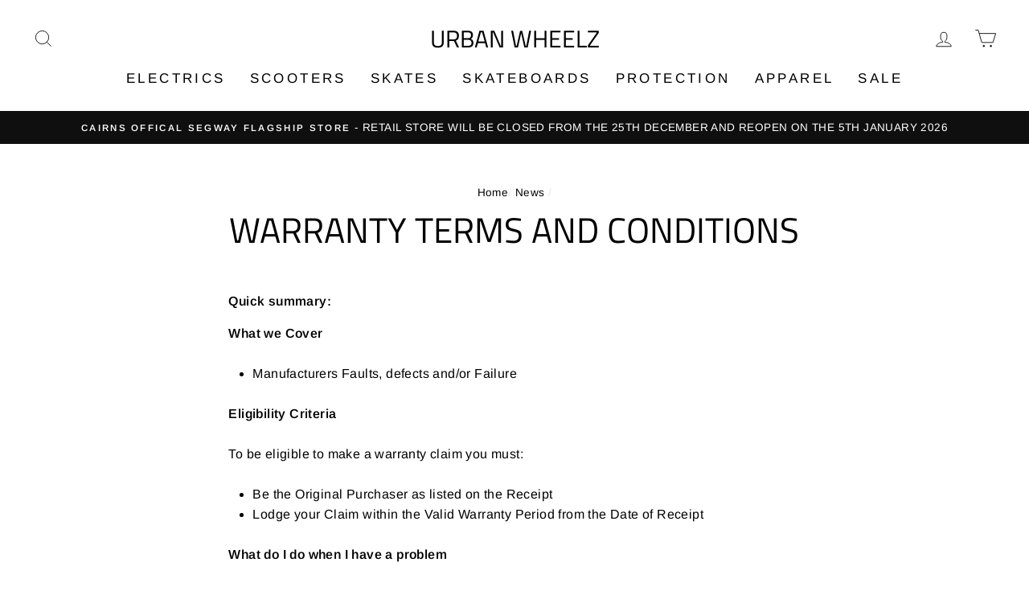

--- FILE ---
content_type: text/html; charset=utf-8
request_url: https://www.urbanwheelz.com.au/blogs/news/warranty-terms-and-conditions
body_size: 45469
content:
<!doctype html>
<html class="no-js" lang="en">
<head>
  <meta name="facebook-domain-verification" content="ckduynmppsn62sljm77tu5y24ef6tv" />
  <meta name="msvalidate.01" content="C35DCE2CBE69BF8B3A4295E722623E51" /><!--Content in content_for_header -->
<!--LayoutHub-Embed--><link rel="stylesheet" type="text/css" href="data:text/css;base64," media="all"><!--/LayoutHub-Embed--><meta charset="utf-8">
  <meta http-equiv="X-UA-Compatible" content="IE=edge,chrome=1">
  <meta name="viewport" content="width=device-width,initial-scale=1">
  <meta name="theme-color" content="#111111">
  <link rel="canonical" href="https://www.urbanwheelz.com.au/blogs/news/warranty-terms-and-conditions">
  <link rel="canonical" href="https://www.urbanwheelz.com.au/blogs/news/warranty-terms-and-conditions">
  <link rel="preconnect" href="https://cdn.shopify.com">
  <link rel="preconnect" href="https://fonts.shopifycdn.com">
  <link rel="dns-prefetch" href="https://productreviews.shopifycdn.com">
  <link rel="dns-prefetch" href="https://ajax.googleapis.com">
  <link rel="dns-prefetch" href="https://maps.googleapis.com">
  <link rel="dns-prefetch" href="https://maps.gstatic.com"><title>WARRANTY TERMS AND CONDITIONS
&ndash; Urban Wheelz 
</title>
<meta name="description" content="Quick summary: What we Cover Manufacturers Faults, defects and/or Failure Eligibility Criteria To be eligible to make a warranty claim you must: Be the Original Purchaser as listed on the Receipt Lodge your Claim within the Valid Warranty Period from the Date of Receipt  What do I do when I have a problem Get in touch ">
<meta property="og:site_name" content="Urban Wheelz ">
  <meta property="og:url" content="https://www.urbanwheelz.com.au/blogs/news/warranty-terms-and-conditions">
  <meta property="og:title" content="WARRANTY TERMS AND CONDITIONS">
  <meta property="og:type" content="article">
  <meta property="og:description" content="Quick summary:

What we Cover

Manufacturers Faults, defects and/or Failure

Eligibility Criteria
To be eligible to make a warranty claim you must:

Be the Original Purchaser as listed on the Receipt
Lodge your Claim within the Valid Warranty Period from the Date of Receipt 

What do I do when I have a problem

Get in touch with our Customer Support team via email at support@urbanwheelz.com.au or phone 07 4051 3681 to report the issue.
We will assess the nature of the problem, and if necessary, direct you to our service centre for an in-person assessment.
If an in-person assessment is not possible due to location constraints, you will be required to arrange and cover the cost of shipping your product to us at Urban Wheelz HQ.
Upon receiving your product, our technicians will inspect the issue. If the problem is determined to be warrantable, we will report our findings to the manufacturer for review and repair approval.
Once approval is received from the manufacturer your product will be repaired/replaced accordingly.
If your problem is not deemed warrantable, you will be liable to pay for all repair costs.

What We Don't Cover
Claims, Damage's or Failure due to:

Misuse (eg. impact, collision or freestyle activities) 
Water, natural disaster, fires, storms or floods
Exposure to external elements intern causing damage such as blemishing, stains, rust or similar 
Any damage due to aging such as colour shading or fading of painted surface, deterioration of plated surface, deterioration of rubber and plastics or rusting.
Foreign objects or debris
Incorrect fitment, installation or assembly
Fitment, Repairs or Services undertaken by unauthorised persons or companies unless otherwise permitted by Urban Wheelz
Freight or Transport
Wear and Tear items eg. Tyres, Tubes, Bearings, Brake Pads, Discs, Seats, Perishables or Fluids.
Lack of servicing or upholding the regular maintenance schedule as outlined in your product manual. 
Modification, Alterations, and DIY Installation of parts or accessories that are not supplied as original by Urban Wheelz or where the device is altered from it's original manufacturers state
Any Packaging required to pack items securely to be Returned for Repairs
Products that were won as Prizes in exclusive competitions or giveaways 

Void of Warranty
Urban Wheelz takes customer safety seriously and advise that any modification, alterations, and installation of parts that are non-genuine parts or supplied as original equipment by the manufacturer are not covered by warranty and will void any product warranty immediately.
Such modifications or alterations may pose serious safety risks that could lead to injury or death.
Replacement and Repairs

Covered issues: Product repaired or replaced at no cost when returned to an Authorised repair centre. *Customer to cover all shipping costs if not able to return to repair centre.


Non-covered issues: Customer pays for shipping and all associated repair costs.

Warranty on Replacements The warranty does not reset with replacements. Replacement parts are covered for the remainder of the original warranty period.
Service Centre Urban Wheelz HQ has a fully equipped service centre, and experienced technicians located at 88-90 Mulgrave Road, Cairns QLD 4870.
Questions? Contact support@urbanwheelz.com.au
Urban Wheelz Warranty Policy (In Detail)
Does Urban Wheelz have a warranty policy?
In accordance with Australian Consumer Law and the ACCC Urban Wheelz offers a 12-month Limited Manufacturer’s Warranty on products.  This warranty is non-transferable and non-renewable after the product’s initial sale.

A MANUFACTURER’S WARRANTY WILL ONLY COVER BREAKAGE AND MALFUNCTION OF THE PRODUCT AS A DIRECT RESULT OF A MAJOR DEFECT IN THE MANUFACTURING PROCESS. 

*Warranty Excludes items such as Tyres, Tubes, Brake Pads, Discs, Serviceable Fluids, Perishables or Wear and Tear items, Clothing, Apparel, Merchandise, Bags.
When does the warranty period start?
The 12-month Limited Warranty starts from the date of purchase.
What is included in the Limited Warranty?
This Limited Warranty covers all defects in material and workmanship of the product arising or occurring as a result of your normal and ordinary use of the product. In the event a defect covered by this Limited Warranty occurs, Urban Wheelz will repair or replace a product in accordance with the terms of this Limited Warranty.
What is not included in the Limited Warranty?
The warranty does not cover: 

damages caused by crashes or mistreatment or misuse under any circumstance, such as but not limited to dropping, collision, jumps, grinding, heavy shaking, abrasion,
damages caused by jumping or performing tricks.  This also includes damage by overweighing the scooter beyond its recommended weight specification. Specifically, undercarriage damage caused by impact.
damages, malfunctions or performance issues caused by lack of maintenance
damages, malfunctions or performance issues caused by improper storage 
damages, malfunctions or performance issues caused by environmental conditions
damages, malfunctions or performance issues caused by application of improper cleaners, solvents or chemicals
damages arising from misuse or pushing the product beyond its limits (burnt control boards/wires and/or motor due to excessive on-going acceleration),
damages caused by ignoring weight limits,
water damage under any circumstances, even for items with high water resistance ratings,
problems arising from attempts to ‘flash’ or reset a product’s software/firmware,
problems arising from attempts to modify any part of the product,
problems caused by attempts to repair the product by an unauthorised third-party.
Problems arising from attempts to repair the product at home, without being instructed by Urban Wheelz to do so.
Any modifications or upgrades not recommended by Urban Wheelz.
Tyre or tube damage of any kind.
Maintenance tasks (screw adjustments, brake adjustments, Hydraulic oil refill for brakes.

What parts are excluded from the Limited Warranty?

Tyres and inner tubes
Spokes
Brake pads &amp; cables
Hydraulic fluids
Decals &amp; graphics
Rubber seals
Grip tape and rubber deck covers
Handlebar grips
Brake fluid
Brake adjustments (outside of 30-day post purchase window)


Rim cracks or dents.
Motor cracks or dents.
Wear and tear items (kick stand, plastic parts, fenders, rotors, screws)

The following is covered by warranty within 30 days of the product being delivered. After this point, they need to be paid by the customer.

Broken, loose or damaged spokes (e-bikes only)
Brake adjustments (i.e. adjusting pads, cables, hydraulic oil, levers, bent rotors).

When can I return my product to Urban Wheelz for a warranty issue?
A product can be returned to Urban Wheelz for a warranty issue at any point in the 12 month Limited Warranty period, provided:

the product has done no more than 1,000 kilometres in total, or;
the vehicle has not been used as a courier or delivery vehicle; and;
the warranty claim is being submitted by the product's original owner. 


Any costs associated with returning the goods will be borne by the customer.
If the issue is deemed by us upon investigation to be a manufacturing fault, we will refer it to the manufacturer for review and repair approval.

Are there any other warranty policies?
Some product manufacturers may offer alternative warranties on their products. Urban Wheelz makes every effort to highlight products that are covered by these additional warranties. Urban Wheelz also reserves the right to limit manufacturer warranties to the maximum amount permitted by Australian consumer law if that warranty is unenforceable in or unsuitable for Australia. 
I have a warranty issue with a product I didn’t purchase from Urban Wheelz. What can I do?
Urban Wheelz does not accept or rectify, whether partially or in full, any warranty issues for any product purchased from another retailer, regardless of whether the product affected is stocked by Urban Wheelz or not. Urban Wheelz may, however, be able to repair the issue at the Customer’s expense. To find out more, please email support@urbanwheelz.com.au. 
I have a warranty issue with a product I didn’t purchase from Urban Wheelz, but the retailer from whom I purchased has told me Urban Wheelz will resolve my warranty claim. What can I do?
Urban Wheelz does not partner with any other retailers to offer any sort of warranty assistance for any product, whether that item is stocked by Urban Wheelz or not. As such, Urban Wheelz only offers warranty repairs on products purchased directly from Urban Wheelz, regardless of whether a Third Party or Private retailer has informed a Customer otherwise. 
Is labour covered by the warranty? 
Labour is covered for all warranty issues within the first 12 months of purchase. If the issue is deemed not to be covered by warranty, any labour involved with rectifying the issue is chargeable. 
Is servicing covered by the warranty? 
Servicing (i.e. general product maintenance) is not covered under the Limited Warranty. If a Customer would like their product serviced, this can be purchased from Urban Wheelz at an additional cost. Please contact support@urbanwheelz.com.au to arrange a product service. 
How do I lodge a warranty claim?
If a Customer believes that their product has a manufacturing defect or problem, they should email support@urbanwheelz.com.au with details of their issue, along with pictures of every side of the scooter and videos as evidence of a fault. The Customer will be contacted by the Urban Wheelz support team to discuss the issue in more depth. Warranty claims cannot be reported through the phone as it is essential to receive all the media files mentioned above for a prompt resolution.
I’ve returned my product for a warranty issue. What happens now?
Once the product has arrived at the Urban Wheelz, a technician will investigate the issue to determine whether it falls under the Limited Warranty. The Urban Wheelz technician will issue a detailed report to the manufacturer with images and details of the problem along with proof of purchase for review and repair approval.
The issue is covered by the Limited Warranty. What happens now?
Depending on the nature of the issue, Urban Wheelz will either rectify the issue, or arrange a like-for-like replacement of the original product.
The issue isn’t covered by the Limited Warranty. What happens now?
If the Urban Wheelz technician isn’t satisfied that the issue is covered under the Limited Warranty, the customer will be notified of the situation. From there, the customer can either:

Pay to have the product returned to them ‘as is’, or;
Pay to have the product repaired, then returned to them at their expense.

The returned products will not be released until the reimbursement has been finalised. 
If my product is replaced entirely, does the warranty period reset?
In the event a Customer’s product is replaced in its entirety by Urban Wheelz, the Limited Warranty period does not reset. The Limited Warranty will expire at 12 months from the original product purchase date.
I've had parts replaced under warranty. Are these parts covered by their own 12 month warranty?
Any replacement parts fitted to a product are covered for the remaining duration of the original 12-month product Limited Warranty, and do not have their own warranty period.
I received free products as part of my order. Are those products covered by the Limited Warranty?
The Limited Warranty only covers items that were directly paid for. Items given away for free at a $0 cost are not covered by any part of the Limited Warranty. 
I’m selling my products privately. Is the Limited Warranty transferable? 
No, the Limited Warranty is only applicable to the original product owner and will not be transferred in the event the original Customer sells their items privately. 
I have questions about the Warranty Policy. Who can I contact?
Any questions about the Warranty Policy can be directed to support@urbanwheelz.com.au. 
 
"><meta property="og:image" content="http://www.urbanwheelz.com.au/cdn/shop/articles/warranty-label-symbol-sign-emblem-of-guarantee-logo-for-media-promotional-product-free-vector_1200x630.jpg?v=1723783317">
  <meta property="og:image:secure_url" content="https://www.urbanwheelz.com.au/cdn/shop/articles/warranty-label-symbol-sign-emblem-of-guarantee-logo-for-media-promotional-product-free-vector_1200x630.jpg?v=1723783317">
  <meta name="twitter:site" content="@">
  <meta name="twitter:card" content="summary_large_image">
  <meta name="twitter:title" content="WARRANTY TERMS AND CONDITIONS">
  <meta name="twitter:description" content="Quick summary:

What we Cover

Manufacturers Faults, defects and/or Failure

Eligibility Criteria
To be eligible to make a warranty claim you must:

Be the Original Purchaser as listed on the Receipt
Lodge your Claim within the Valid Warranty Period from the Date of Receipt 

What do I do when I have a problem

Get in touch with our Customer Support team via email at support@urbanwheelz.com.au or phone 07 4051 3681 to report the issue.
We will assess the nature of the problem, and if necessary, direct you to our service centre for an in-person assessment.
If an in-person assessment is not possible due to location constraints, you will be required to arrange and cover the cost of shipping your product to us at Urban Wheelz HQ.
Upon receiving your product, our technicians will inspect the issue. If the problem is determined to be warrantable, we will report our findings to the manufacturer for review and repair approval.
Once approval is received from the manufacturer your product will be repaired/replaced accordingly.
If your problem is not deemed warrantable, you will be liable to pay for all repair costs.

What We Don't Cover
Claims, Damage's or Failure due to:

Misuse (eg. impact, collision or freestyle activities) 
Water, natural disaster, fires, storms or floods
Exposure to external elements intern causing damage such as blemishing, stains, rust or similar 
Any damage due to aging such as colour shading or fading of painted surface, deterioration of plated surface, deterioration of rubber and plastics or rusting.
Foreign objects or debris
Incorrect fitment, installation or assembly
Fitment, Repairs or Services undertaken by unauthorised persons or companies unless otherwise permitted by Urban Wheelz
Freight or Transport
Wear and Tear items eg. Tyres, Tubes, Bearings, Brake Pads, Discs, Seats, Perishables or Fluids.
Lack of servicing or upholding the regular maintenance schedule as outlined in your product manual. 
Modification, Alterations, and DIY Installation of parts or accessories that are not supplied as original by Urban Wheelz or where the device is altered from it's original manufacturers state
Any Packaging required to pack items securely to be Returned for Repairs
Products that were won as Prizes in exclusive competitions or giveaways 

Void of Warranty
Urban Wheelz takes customer safety seriously and advise that any modification, alterations, and installation of parts that are non-genuine parts or supplied as original equipment by the manufacturer are not covered by warranty and will void any product warranty immediately.
Such modifications or alterations may pose serious safety risks that could lead to injury or death.
Replacement and Repairs

Covered issues: Product repaired or replaced at no cost when returned to an Authorised repair centre. *Customer to cover all shipping costs if not able to return to repair centre.


Non-covered issues: Customer pays for shipping and all associated repair costs.

Warranty on Replacements The warranty does not reset with replacements. Replacement parts are covered for the remainder of the original warranty period.
Service Centre Urban Wheelz HQ has a fully equipped service centre, and experienced technicians located at 88-90 Mulgrave Road, Cairns QLD 4870.
Questions? Contact support@urbanwheelz.com.au
Urban Wheelz Warranty Policy (In Detail)
Does Urban Wheelz have a warranty policy?
In accordance with Australian Consumer Law and the ACCC Urban Wheelz offers a 12-month Limited Manufacturer’s Warranty on products.  This warranty is non-transferable and non-renewable after the product’s initial sale.

A MANUFACTURER’S WARRANTY WILL ONLY COVER BREAKAGE AND MALFUNCTION OF THE PRODUCT AS A DIRECT RESULT OF A MAJOR DEFECT IN THE MANUFACTURING PROCESS. 

*Warranty Excludes items such as Tyres, Tubes, Brake Pads, Discs, Serviceable Fluids, Perishables or Wear and Tear items, Clothing, Apparel, Merchandise, Bags.
When does the warranty period start?
The 12-month Limited Warranty starts from the date of purchase.
What is included in the Limited Warranty?
This Limited Warranty covers all defects in material and workmanship of the product arising or occurring as a result of your normal and ordinary use of the product. In the event a defect covered by this Limited Warranty occurs, Urban Wheelz will repair or replace a product in accordance with the terms of this Limited Warranty.
What is not included in the Limited Warranty?
The warranty does not cover: 

damages caused by crashes or mistreatment or misuse under any circumstance, such as but not limited to dropping, collision, jumps, grinding, heavy shaking, abrasion,
damages caused by jumping or performing tricks.  This also includes damage by overweighing the scooter beyond its recommended weight specification. Specifically, undercarriage damage caused by impact.
damages, malfunctions or performance issues caused by lack of maintenance
damages, malfunctions or performance issues caused by improper storage 
damages, malfunctions or performance issues caused by environmental conditions
damages, malfunctions or performance issues caused by application of improper cleaners, solvents or chemicals
damages arising from misuse or pushing the product beyond its limits (burnt control boards/wires and/or motor due to excessive on-going acceleration),
damages caused by ignoring weight limits,
water damage under any circumstances, even for items with high water resistance ratings,
problems arising from attempts to ‘flash’ or reset a product’s software/firmware,
problems arising from attempts to modify any part of the product,
problems caused by attempts to repair the product by an unauthorised third-party.
Problems arising from attempts to repair the product at home, without being instructed by Urban Wheelz to do so.
Any modifications or upgrades not recommended by Urban Wheelz.
Tyre or tube damage of any kind.
Maintenance tasks (screw adjustments, brake adjustments, Hydraulic oil refill for brakes.

What parts are excluded from the Limited Warranty?

Tyres and inner tubes
Spokes
Brake pads &amp; cables
Hydraulic fluids
Decals &amp; graphics
Rubber seals
Grip tape and rubber deck covers
Handlebar grips
Brake fluid
Brake adjustments (outside of 30-day post purchase window)


Rim cracks or dents.
Motor cracks or dents.
Wear and tear items (kick stand, plastic parts, fenders, rotors, screws)

The following is covered by warranty within 30 days of the product being delivered. After this point, they need to be paid by the customer.

Broken, loose or damaged spokes (e-bikes only)
Brake adjustments (i.e. adjusting pads, cables, hydraulic oil, levers, bent rotors).

When can I return my product to Urban Wheelz for a warranty issue?
A product can be returned to Urban Wheelz for a warranty issue at any point in the 12 month Limited Warranty period, provided:

the product has done no more than 1,000 kilometres in total, or;
the vehicle has not been used as a courier or delivery vehicle; and;
the warranty claim is being submitted by the product's original owner. 


Any costs associated with returning the goods will be borne by the customer.
If the issue is deemed by us upon investigation to be a manufacturing fault, we will refer it to the manufacturer for review and repair approval.

Are there any other warranty policies?
Some product manufacturers may offer alternative warranties on their products. Urban Wheelz makes every effort to highlight products that are covered by these additional warranties. Urban Wheelz also reserves the right to limit manufacturer warranties to the maximum amount permitted by Australian consumer law if that warranty is unenforceable in or unsuitable for Australia. 
I have a warranty issue with a product I didn’t purchase from Urban Wheelz. What can I do?
Urban Wheelz does not accept or rectify, whether partially or in full, any warranty issues for any product purchased from another retailer, regardless of whether the product affected is stocked by Urban Wheelz or not. Urban Wheelz may, however, be able to repair the issue at the Customer’s expense. To find out more, please email support@urbanwheelz.com.au. 
I have a warranty issue with a product I didn’t purchase from Urban Wheelz, but the retailer from whom I purchased has told me Urban Wheelz will resolve my warranty claim. What can I do?
Urban Wheelz does not partner with any other retailers to offer any sort of warranty assistance for any product, whether that item is stocked by Urban Wheelz or not. As such, Urban Wheelz only offers warranty repairs on products purchased directly from Urban Wheelz, regardless of whether a Third Party or Private retailer has informed a Customer otherwise. 
Is labour covered by the warranty? 
Labour is covered for all warranty issues within the first 12 months of purchase. If the issue is deemed not to be covered by warranty, any labour involved with rectifying the issue is chargeable. 
Is servicing covered by the warranty? 
Servicing (i.e. general product maintenance) is not covered under the Limited Warranty. If a Customer would like their product serviced, this can be purchased from Urban Wheelz at an additional cost. Please contact support@urbanwheelz.com.au to arrange a product service. 
How do I lodge a warranty claim?
If a Customer believes that their product has a manufacturing defect or problem, they should email support@urbanwheelz.com.au with details of their issue, along with pictures of every side of the scooter and videos as evidence of a fault. The Customer will be contacted by the Urban Wheelz support team to discuss the issue in more depth. Warranty claims cannot be reported through the phone as it is essential to receive all the media files mentioned above for a prompt resolution.
I’ve returned my product for a warranty issue. What happens now?
Once the product has arrived at the Urban Wheelz, a technician will investigate the issue to determine whether it falls under the Limited Warranty. The Urban Wheelz technician will issue a detailed report to the manufacturer with images and details of the problem along with proof of purchase for review and repair approval.
The issue is covered by the Limited Warranty. What happens now?
Depending on the nature of the issue, Urban Wheelz will either rectify the issue, or arrange a like-for-like replacement of the original product.
The issue isn’t covered by the Limited Warranty. What happens now?
If the Urban Wheelz technician isn’t satisfied that the issue is covered under the Limited Warranty, the customer will be notified of the situation. From there, the customer can either:

Pay to have the product returned to them ‘as is’, or;
Pay to have the product repaired, then returned to them at their expense.

The returned products will not be released until the reimbursement has been finalised. 
If my product is replaced entirely, does the warranty period reset?
In the event a Customer’s product is replaced in its entirety by Urban Wheelz, the Limited Warranty period does not reset. The Limited Warranty will expire at 12 months from the original product purchase date.
I've had parts replaced under warranty. Are these parts covered by their own 12 month warranty?
Any replacement parts fitted to a product are covered for the remaining duration of the original 12-month product Limited Warranty, and do not have their own warranty period.
I received free products as part of my order. Are those products covered by the Limited Warranty?
The Limited Warranty only covers items that were directly paid for. Items given away for free at a $0 cost are not covered by any part of the Limited Warranty. 
I’m selling my products privately. Is the Limited Warranty transferable? 
No, the Limited Warranty is only applicable to the original product owner and will not be transferred in the event the original Customer sells their items privately. 
I have questions about the Warranty Policy. Who can I contact?
Any questions about the Warranty Policy can be directed to support@urbanwheelz.com.au. 
 
">
<style data-shopify>@font-face {
  font-family: "Titillium Web";
  font-weight: 400;
  font-style: normal;
  font-display: swap;
  src: url("//www.urbanwheelz.com.au/cdn/fonts/titillium_web/titilliumweb_n4.dc3610b1c7b7eb152fc1ddefb77e83a0b84386b3.woff2") format("woff2"),
       url("//www.urbanwheelz.com.au/cdn/fonts/titillium_web/titilliumweb_n4.24dc69d5a89277f2854e112bddfd2c5420fd3973.woff") format("woff");
}

  @font-face {
  font-family: Arimo;
  font-weight: 400;
  font-style: normal;
  font-display: swap;
  src: url("//www.urbanwheelz.com.au/cdn/fonts/arimo/arimo_n4.a7efb558ca22d2002248bbe6f302a98edee38e35.woff2") format("woff2"),
       url("//www.urbanwheelz.com.au/cdn/fonts/arimo/arimo_n4.0da809f7d1d5ede2a73be7094ac00741efdb6387.woff") format("woff");
}


  @font-face {
  font-family: Arimo;
  font-weight: 600;
  font-style: normal;
  font-display: swap;
  src: url("//www.urbanwheelz.com.au/cdn/fonts/arimo/arimo_n6.9c18b0befd86597f319b7d7f925727d04c262b32.woff2") format("woff2"),
       url("//www.urbanwheelz.com.au/cdn/fonts/arimo/arimo_n6.422bf6679b81a8bfb1b25d19299a53688390c2b9.woff") format("woff");
}

  @font-face {
  font-family: Arimo;
  font-weight: 400;
  font-style: italic;
  font-display: swap;
  src: url("//www.urbanwheelz.com.au/cdn/fonts/arimo/arimo_i4.438ddb21a1b98c7230698d70dc1a21df235701b2.woff2") format("woff2"),
       url("//www.urbanwheelz.com.au/cdn/fonts/arimo/arimo_i4.0e1908a0dc1ec32fabb5a03a0c9ee2083f82e3d7.woff") format("woff");
}

  @font-face {
  font-family: Arimo;
  font-weight: 600;
  font-style: italic;
  font-display: swap;
  src: url("//www.urbanwheelz.com.au/cdn/fonts/arimo/arimo_i6.f0bf3dae51f72fa5b2cefdfe865a6fbb7701a14c.woff2") format("woff2"),
       url("//www.urbanwheelz.com.au/cdn/fonts/arimo/arimo_i6.3489f579170784cd222ed21c14f1e8f1a3c0d044.woff") format("woff");
}

</style><link href="//www.urbanwheelz.com.au/cdn/shop/t/3/assets/theme.css?v=155258873211958557631700201338" rel="stylesheet" type="text/css" media="all" />
<style data-shopify>:root {
    --typeHeaderPrimary: "Titillium Web";
    --typeHeaderFallback: sans-serif;
    --typeHeaderSize: 44px;
    --typeHeaderWeight: 400;
    --typeHeaderLineHeight: 1.2;
    --typeHeaderSpacing: 0.0em;

    --typeBasePrimary:Arimo;
    --typeBaseFallback:sans-serif;
    --typeBaseSize: 16px;
    --typeBaseWeight: 400;
    --typeBaseSpacing: 0.025em;
    --typeBaseLineHeight: 1.6;

    --typeCollectionTitle: 18px;

    --iconWeight: 2px;
    --iconLinecaps: miter;

    
      --buttonRadius: 0px;
    

    --colorGridOverlayOpacity: 0.1;
  }
}</style><script>
    document.documentElement.className = document.documentElement.className.replace('no-js', 'js');

    window.theme = window.theme || {};
    theme.routes = {
      cart: "/cart",
      cartAdd: "/cart/add.js",
      cartChange: "/cart/change"
    };
    theme.strings = {
      soldOut: "Sold Out",
      unavailable: "Unavailable",
      stockLabel: "Only [count] items in stock!",
      willNotShipUntil: "Will not ship until [date]",
      willBeInStockAfter: "Will be in stock after [date]",
      waitingForStock: "Inventory on the way",
      savePrice: "Save [saved_amount]",
      cartEmpty: "Your cart is currently empty.",
      cartTermsConfirmation: "You must agree with the terms and conditions of sales to check out"
    };
    theme.settings = {
      dynamicVariantsEnable: true,
      dynamicVariantType: "button",
      cartType: "drawer",
      moneyFormat: "${{amount}}",
      saveType: "dollar",
      recentlyViewedEnabled: false,
      predictiveSearch: true,
      predictiveSearchType: "product,article,page,collection",
      inventoryThreshold: 10,
      quickView: true,
      themeName: 'Impulse',
      themeVersion: "3.4.0"
    };
  </script>

  <script>window.performance && window.performance.mark && window.performance.mark('shopify.content_for_header.start');</script><meta name="google-site-verification" content="IbUKLtwyZiw3b8roBem82MTI63iVJwn8bJj3-1BAo8A">
<meta id="shopify-digital-wallet" name="shopify-digital-wallet" content="/48276242594/digital_wallets/dialog">
<meta name="shopify-checkout-api-token" content="a848aec387b9d7aba92cb8e53f2450a8">
<meta id="in-context-paypal-metadata" data-shop-id="48276242594" data-venmo-supported="false" data-environment="production" data-locale="en_US" data-paypal-v4="true" data-currency="AUD">
<link rel="alternate" type="application/atom+xml" title="Feed" href="/blogs/news.atom" />
<script async="async" src="/checkouts/internal/preloads.js?locale=en-AU"></script>
<link rel="preconnect" href="https://shop.app" crossorigin="anonymous">
<script async="async" src="https://shop.app/checkouts/internal/preloads.js?locale=en-AU&shop_id=48276242594" crossorigin="anonymous"></script>
<script id="apple-pay-shop-capabilities" type="application/json">{"shopId":48276242594,"countryCode":"AU","currencyCode":"AUD","merchantCapabilities":["supports3DS"],"merchantId":"gid:\/\/shopify\/Shop\/48276242594","merchantName":"Urban Wheelz ","requiredBillingContactFields":["postalAddress","email","phone"],"requiredShippingContactFields":["postalAddress","email","phone"],"shippingType":"shipping","supportedNetworks":["visa","masterCard","amex","jcb"],"total":{"type":"pending","label":"Urban Wheelz ","amount":"1.00"},"shopifyPaymentsEnabled":true,"supportsSubscriptions":true}</script>
<script id="shopify-features" type="application/json">{"accessToken":"a848aec387b9d7aba92cb8e53f2450a8","betas":["rich-media-storefront-analytics"],"domain":"www.urbanwheelz.com.au","predictiveSearch":true,"shopId":48276242594,"locale":"en"}</script>
<script>var Shopify = Shopify || {};
Shopify.shop = "urbanwheelz.myshopify.com";
Shopify.locale = "en";
Shopify.currency = {"active":"AUD","rate":"1.0"};
Shopify.country = "AU";
Shopify.theme = {"name":"Impulse","id":111832006818,"schema_name":"Impulse","schema_version":"3.4.0","theme_store_id":857,"role":"main"};
Shopify.theme.handle = "null";
Shopify.theme.style = {"id":null,"handle":null};
Shopify.cdnHost = "www.urbanwheelz.com.au/cdn";
Shopify.routes = Shopify.routes || {};
Shopify.routes.root = "/";</script>
<script type="module">!function(o){(o.Shopify=o.Shopify||{}).modules=!0}(window);</script>
<script>!function(o){function n(){var o=[];function n(){o.push(Array.prototype.slice.apply(arguments))}return n.q=o,n}var t=o.Shopify=o.Shopify||{};t.loadFeatures=n(),t.autoloadFeatures=n()}(window);</script>
<script>
  window.ShopifyPay = window.ShopifyPay || {};
  window.ShopifyPay.apiHost = "shop.app\/pay";
  window.ShopifyPay.redirectState = null;
</script>
<script id="shop-js-analytics" type="application/json">{"pageType":"article"}</script>
<script defer="defer" async type="module" src="//www.urbanwheelz.com.au/cdn/shopifycloud/shop-js/modules/v2/client.init-shop-cart-sync_DtuiiIyl.en.esm.js"></script>
<script defer="defer" async type="module" src="//www.urbanwheelz.com.au/cdn/shopifycloud/shop-js/modules/v2/chunk.common_CUHEfi5Q.esm.js"></script>
<script type="module">
  await import("//www.urbanwheelz.com.au/cdn/shopifycloud/shop-js/modules/v2/client.init-shop-cart-sync_DtuiiIyl.en.esm.js");
await import("//www.urbanwheelz.com.au/cdn/shopifycloud/shop-js/modules/v2/chunk.common_CUHEfi5Q.esm.js");

  window.Shopify.SignInWithShop?.initShopCartSync?.({"fedCMEnabled":true,"windoidEnabled":true});

</script>
<script>
  window.Shopify = window.Shopify || {};
  if (!window.Shopify.featureAssets) window.Shopify.featureAssets = {};
  window.Shopify.featureAssets['shop-js'] = {"shop-cart-sync":["modules/v2/client.shop-cart-sync_DFoTY42P.en.esm.js","modules/v2/chunk.common_CUHEfi5Q.esm.js"],"init-fed-cm":["modules/v2/client.init-fed-cm_D2UNy1i2.en.esm.js","modules/v2/chunk.common_CUHEfi5Q.esm.js"],"init-shop-email-lookup-coordinator":["modules/v2/client.init-shop-email-lookup-coordinator_BQEe2rDt.en.esm.js","modules/v2/chunk.common_CUHEfi5Q.esm.js"],"shop-cash-offers":["modules/v2/client.shop-cash-offers_3CTtReFF.en.esm.js","modules/v2/chunk.common_CUHEfi5Q.esm.js","modules/v2/chunk.modal_BewljZkx.esm.js"],"shop-button":["modules/v2/client.shop-button_C6oxCjDL.en.esm.js","modules/v2/chunk.common_CUHEfi5Q.esm.js"],"init-windoid":["modules/v2/client.init-windoid_5pix8xhK.en.esm.js","modules/v2/chunk.common_CUHEfi5Q.esm.js"],"avatar":["modules/v2/client.avatar_BTnouDA3.en.esm.js"],"init-shop-cart-sync":["modules/v2/client.init-shop-cart-sync_DtuiiIyl.en.esm.js","modules/v2/chunk.common_CUHEfi5Q.esm.js"],"shop-toast-manager":["modules/v2/client.shop-toast-manager_BYv_8cH1.en.esm.js","modules/v2/chunk.common_CUHEfi5Q.esm.js"],"pay-button":["modules/v2/client.pay-button_FnF9EIkY.en.esm.js","modules/v2/chunk.common_CUHEfi5Q.esm.js"],"shop-login-button":["modules/v2/client.shop-login-button_CH1KUpOf.en.esm.js","modules/v2/chunk.common_CUHEfi5Q.esm.js","modules/v2/chunk.modal_BewljZkx.esm.js"],"init-customer-accounts-sign-up":["modules/v2/client.init-customer-accounts-sign-up_aj7QGgYS.en.esm.js","modules/v2/client.shop-login-button_CH1KUpOf.en.esm.js","modules/v2/chunk.common_CUHEfi5Q.esm.js","modules/v2/chunk.modal_BewljZkx.esm.js"],"init-shop-for-new-customer-accounts":["modules/v2/client.init-shop-for-new-customer-accounts_NbnYRf_7.en.esm.js","modules/v2/client.shop-login-button_CH1KUpOf.en.esm.js","modules/v2/chunk.common_CUHEfi5Q.esm.js","modules/v2/chunk.modal_BewljZkx.esm.js"],"init-customer-accounts":["modules/v2/client.init-customer-accounts_ppedhqCH.en.esm.js","modules/v2/client.shop-login-button_CH1KUpOf.en.esm.js","modules/v2/chunk.common_CUHEfi5Q.esm.js","modules/v2/chunk.modal_BewljZkx.esm.js"],"shop-follow-button":["modules/v2/client.shop-follow-button_CMIBBa6u.en.esm.js","modules/v2/chunk.common_CUHEfi5Q.esm.js","modules/v2/chunk.modal_BewljZkx.esm.js"],"lead-capture":["modules/v2/client.lead-capture_But0hIyf.en.esm.js","modules/v2/chunk.common_CUHEfi5Q.esm.js","modules/v2/chunk.modal_BewljZkx.esm.js"],"checkout-modal":["modules/v2/client.checkout-modal_BBxc70dQ.en.esm.js","modules/v2/chunk.common_CUHEfi5Q.esm.js","modules/v2/chunk.modal_BewljZkx.esm.js"],"shop-login":["modules/v2/client.shop-login_hM3Q17Kl.en.esm.js","modules/v2/chunk.common_CUHEfi5Q.esm.js","modules/v2/chunk.modal_BewljZkx.esm.js"],"payment-terms":["modules/v2/client.payment-terms_CAtGlQYS.en.esm.js","modules/v2/chunk.common_CUHEfi5Q.esm.js","modules/v2/chunk.modal_BewljZkx.esm.js"]};
</script>
<script id="__st">var __st={"a":48276242594,"offset":36000,"reqid":"10adfee6-e8ef-4af9-9ded-c304120bf1d8-1767313947","pageurl":"www.urbanwheelz.com.au\/blogs\/news\/warranty-terms-and-conditions","s":"articles-393127461026","u":"bfc0b273457e","p":"article","rtyp":"article","rid":393127461026};</script>
<script>window.ShopifyPaypalV4VisibilityTracking = true;</script>
<script id="captcha-bootstrap">!function(){'use strict';const t='contact',e='account',n='new_comment',o=[[t,t],['blogs',n],['comments',n],[t,'customer']],c=[[e,'customer_login'],[e,'guest_login'],[e,'recover_customer_password'],[e,'create_customer']],r=t=>t.map((([t,e])=>`form[action*='/${t}']:not([data-nocaptcha='true']) input[name='form_type'][value='${e}']`)).join(','),a=t=>()=>t?[...document.querySelectorAll(t)].map((t=>t.form)):[];function s(){const t=[...o],e=r(t);return a(e)}const i='password',u='form_key',d=['recaptcha-v3-token','g-recaptcha-response','h-captcha-response',i],f=()=>{try{return window.sessionStorage}catch{return}},m='__shopify_v',_=t=>t.elements[u];function p(t,e,n=!1){try{const o=window.sessionStorage,c=JSON.parse(o.getItem(e)),{data:r}=function(t){const{data:e,action:n}=t;return t[m]||n?{data:e,action:n}:{data:t,action:n}}(c);for(const[e,n]of Object.entries(r))t.elements[e]&&(t.elements[e].value=n);n&&o.removeItem(e)}catch(o){console.error('form repopulation failed',{error:o})}}const l='form_type',E='cptcha';function T(t){t.dataset[E]=!0}const w=window,h=w.document,L='Shopify',v='ce_forms',y='captcha';let A=!1;((t,e)=>{const n=(g='f06e6c50-85a8-45c8-87d0-21a2b65856fe',I='https://cdn.shopify.com/shopifycloud/storefront-forms-hcaptcha/ce_storefront_forms_captcha_hcaptcha.v1.5.2.iife.js',D={infoText:'Protected by hCaptcha',privacyText:'Privacy',termsText:'Terms'},(t,e,n)=>{const o=w[L][v],c=o.bindForm;if(c)return c(t,g,e,D).then(n);var r;o.q.push([[t,g,e,D],n]),r=I,A||(h.body.append(Object.assign(h.createElement('script'),{id:'captcha-provider',async:!0,src:r})),A=!0)});var g,I,D;w[L]=w[L]||{},w[L][v]=w[L][v]||{},w[L][v].q=[],w[L][y]=w[L][y]||{},w[L][y].protect=function(t,e){n(t,void 0,e),T(t)},Object.freeze(w[L][y]),function(t,e,n,w,h,L){const[v,y,A,g]=function(t,e,n){const i=e?o:[],u=t?c:[],d=[...i,...u],f=r(d),m=r(i),_=r(d.filter((([t,e])=>n.includes(e))));return[a(f),a(m),a(_),s()]}(w,h,L),I=t=>{const e=t.target;return e instanceof HTMLFormElement?e:e&&e.form},D=t=>v().includes(t);t.addEventListener('submit',(t=>{const e=I(t);if(!e)return;const n=D(e)&&!e.dataset.hcaptchaBound&&!e.dataset.recaptchaBound,o=_(e),c=g().includes(e)&&(!o||!o.value);(n||c)&&t.preventDefault(),c&&!n&&(function(t){try{if(!f())return;!function(t){const e=f();if(!e)return;const n=_(t);if(!n)return;const o=n.value;o&&e.removeItem(o)}(t);const e=Array.from(Array(32),(()=>Math.random().toString(36)[2])).join('');!function(t,e){_(t)||t.append(Object.assign(document.createElement('input'),{type:'hidden',name:u})),t.elements[u].value=e}(t,e),function(t,e){const n=f();if(!n)return;const o=[...t.querySelectorAll(`input[type='${i}']`)].map((({name:t})=>t)),c=[...d,...o],r={};for(const[a,s]of new FormData(t).entries())c.includes(a)||(r[a]=s);n.setItem(e,JSON.stringify({[m]:1,action:t.action,data:r}))}(t,e)}catch(e){console.error('failed to persist form',e)}}(e),e.submit())}));const S=(t,e)=>{t&&!t.dataset[E]&&(n(t,e.some((e=>e===t))),T(t))};for(const o of['focusin','change'])t.addEventListener(o,(t=>{const e=I(t);D(e)&&S(e,y())}));const B=e.get('form_key'),M=e.get(l),P=B&&M;t.addEventListener('DOMContentLoaded',(()=>{const t=y();if(P)for(const e of t)e.elements[l].value===M&&p(e,B);[...new Set([...A(),...v().filter((t=>'true'===t.dataset.shopifyCaptcha))])].forEach((e=>S(e,t)))}))}(h,new URLSearchParams(w.location.search),n,t,e,['guest_login'])})(!0,!0)}();</script>
<script integrity="sha256-4kQ18oKyAcykRKYeNunJcIwy7WH5gtpwJnB7kiuLZ1E=" data-source-attribution="shopify.loadfeatures" defer="defer" src="//www.urbanwheelz.com.au/cdn/shopifycloud/storefront/assets/storefront/load_feature-a0a9edcb.js" crossorigin="anonymous"></script>
<script crossorigin="anonymous" defer="defer" src="//www.urbanwheelz.com.au/cdn/shopifycloud/storefront/assets/shopify_pay/storefront-65b4c6d7.js?v=20250812"></script>
<script data-source-attribution="shopify.dynamic_checkout.dynamic.init">var Shopify=Shopify||{};Shopify.PaymentButton=Shopify.PaymentButton||{isStorefrontPortableWallets:!0,init:function(){window.Shopify.PaymentButton.init=function(){};var t=document.createElement("script");t.src="https://www.urbanwheelz.com.au/cdn/shopifycloud/portable-wallets/latest/portable-wallets.en.js",t.type="module",document.head.appendChild(t)}};
</script>
<script data-source-attribution="shopify.dynamic_checkout.buyer_consent">
  function portableWalletsHideBuyerConsent(e){var t=document.getElementById("shopify-buyer-consent"),n=document.getElementById("shopify-subscription-policy-button");t&&n&&(t.classList.add("hidden"),t.setAttribute("aria-hidden","true"),n.removeEventListener("click",e))}function portableWalletsShowBuyerConsent(e){var t=document.getElementById("shopify-buyer-consent"),n=document.getElementById("shopify-subscription-policy-button");t&&n&&(t.classList.remove("hidden"),t.removeAttribute("aria-hidden"),n.addEventListener("click",e))}window.Shopify?.PaymentButton&&(window.Shopify.PaymentButton.hideBuyerConsent=portableWalletsHideBuyerConsent,window.Shopify.PaymentButton.showBuyerConsent=portableWalletsShowBuyerConsent);
</script>
<script data-source-attribution="shopify.dynamic_checkout.cart.bootstrap">document.addEventListener("DOMContentLoaded",(function(){function t(){return document.querySelector("shopify-accelerated-checkout-cart, shopify-accelerated-checkout")}if(t())Shopify.PaymentButton.init();else{new MutationObserver((function(e,n){t()&&(Shopify.PaymentButton.init(),n.disconnect())})).observe(document.body,{childList:!0,subtree:!0})}}));
</script>
<link id="shopify-accelerated-checkout-styles" rel="stylesheet" media="screen" href="https://www.urbanwheelz.com.au/cdn/shopifycloud/portable-wallets/latest/accelerated-checkout-backwards-compat.css" crossorigin="anonymous">
<style id="shopify-accelerated-checkout-cart">
        #shopify-buyer-consent {
  margin-top: 1em;
  display: inline-block;
  width: 100%;
}

#shopify-buyer-consent.hidden {
  display: none;
}

#shopify-subscription-policy-button {
  background: none;
  border: none;
  padding: 0;
  text-decoration: underline;
  font-size: inherit;
  cursor: pointer;
}

#shopify-subscription-policy-button::before {
  box-shadow: none;
}

      </style>

<script>window.performance && window.performance.mark && window.performance.mark('shopify.content_for_header.end');</script>

  <script src="//www.urbanwheelz.com.au/cdn/shop/t/3/assets/vendor-scripts-v7.js" defer="defer"></script><script src="//www.urbanwheelz.com.au/cdn/shop/t/3/assets/theme.js?v=117654868488806554321600804438" defer="defer"></script><meta name="google-site-verification" content="lldgfvMmrqASw-xHi-qTQQDqXAjcUwYsgY4D9fS767k" />
  
  <script type="application/ld+json">
{
  "@context": "https://schema.org",
  "@type": "LocalBusiness",
  "name": "Urban Wheelz",
  "image": "https://cdn.shopify.com/s/files/1/0482/7624/2594/files/LOGO_WITH_CIRCLE_-_WHITE_540x.png?v=1604490616",
  "@id": "https://cdn.shopify.com/s/files/1/0482/7624/2594/products/MOTOSTAND_16EDRIVE_CLIPPED_1800x1800.jpg?v=1627360203",
  "url": "https://www.urbanwheelz.com.au",
  "telephone": "+61740513681",
  "priceRange": "500",
  "address": {
    "@type": "PostalAddress",
    "streetAddress": "88/90 Mulgrave Rd",
    "addressLocality": "Parramatta Park",
    "addressRegion": "QLD",
    "postalCode": "4870",
    "addressCountry": "AU"
  },
  "geo": {
    "@type": "GeoCoordinates",
    "latitude": -16.9235772,
    "longitude": 145.7632925
  }  
}
</script>
  
  
<link href="https://monorail-edge.shopifysvc.com" rel="dns-prefetch">
<script>(function(){if ("sendBeacon" in navigator && "performance" in window) {try {var session_token_from_headers = performance.getEntriesByType('navigation')[0].serverTiming.find(x => x.name == '_s').description;} catch {var session_token_from_headers = undefined;}var session_cookie_matches = document.cookie.match(/_shopify_s=([^;]*)/);var session_token_from_cookie = session_cookie_matches && session_cookie_matches.length === 2 ? session_cookie_matches[1] : "";var session_token = session_token_from_headers || session_token_from_cookie || "";function handle_abandonment_event(e) {var entries = performance.getEntries().filter(function(entry) {return /monorail-edge.shopifysvc.com/.test(entry.name);});if (!window.abandonment_tracked && entries.length === 0) {window.abandonment_tracked = true;var currentMs = Date.now();var navigation_start = performance.timing.navigationStart;var payload = {shop_id: 48276242594,url: window.location.href,navigation_start,duration: currentMs - navigation_start,session_token,page_type: "article"};window.navigator.sendBeacon("https://monorail-edge.shopifysvc.com/v1/produce", JSON.stringify({schema_id: "online_store_buyer_site_abandonment/1.1",payload: payload,metadata: {event_created_at_ms: currentMs,event_sent_at_ms: currentMs}}));}}window.addEventListener('pagehide', handle_abandonment_event);}}());</script>
<script id="web-pixels-manager-setup">(function e(e,d,r,n,o){if(void 0===o&&(o={}),!Boolean(null===(a=null===(i=window.Shopify)||void 0===i?void 0:i.analytics)||void 0===a?void 0:a.replayQueue)){var i,a;window.Shopify=window.Shopify||{};var t=window.Shopify;t.analytics=t.analytics||{};var s=t.analytics;s.replayQueue=[],s.publish=function(e,d,r){return s.replayQueue.push([e,d,r]),!0};try{self.performance.mark("wpm:start")}catch(e){}var l=function(){var e={modern:/Edge?\/(1{2}[4-9]|1[2-9]\d|[2-9]\d{2}|\d{4,})\.\d+(\.\d+|)|Firefox\/(1{2}[4-9]|1[2-9]\d|[2-9]\d{2}|\d{4,})\.\d+(\.\d+|)|Chrom(ium|e)\/(9{2}|\d{3,})\.\d+(\.\d+|)|(Maci|X1{2}).+ Version\/(15\.\d+|(1[6-9]|[2-9]\d|\d{3,})\.\d+)([,.]\d+|)( \(\w+\)|)( Mobile\/\w+|) Safari\/|Chrome.+OPR\/(9{2}|\d{3,})\.\d+\.\d+|(CPU[ +]OS|iPhone[ +]OS|CPU[ +]iPhone|CPU IPhone OS|CPU iPad OS)[ +]+(15[._]\d+|(1[6-9]|[2-9]\d|\d{3,})[._]\d+)([._]\d+|)|Android:?[ /-](13[3-9]|1[4-9]\d|[2-9]\d{2}|\d{4,})(\.\d+|)(\.\d+|)|Android.+Firefox\/(13[5-9]|1[4-9]\d|[2-9]\d{2}|\d{4,})\.\d+(\.\d+|)|Android.+Chrom(ium|e)\/(13[3-9]|1[4-9]\d|[2-9]\d{2}|\d{4,})\.\d+(\.\d+|)|SamsungBrowser\/([2-9]\d|\d{3,})\.\d+/,legacy:/Edge?\/(1[6-9]|[2-9]\d|\d{3,})\.\d+(\.\d+|)|Firefox\/(5[4-9]|[6-9]\d|\d{3,})\.\d+(\.\d+|)|Chrom(ium|e)\/(5[1-9]|[6-9]\d|\d{3,})\.\d+(\.\d+|)([\d.]+$|.*Safari\/(?![\d.]+ Edge\/[\d.]+$))|(Maci|X1{2}).+ Version\/(10\.\d+|(1[1-9]|[2-9]\d|\d{3,})\.\d+)([,.]\d+|)( \(\w+\)|)( Mobile\/\w+|) Safari\/|Chrome.+OPR\/(3[89]|[4-9]\d|\d{3,})\.\d+\.\d+|(CPU[ +]OS|iPhone[ +]OS|CPU[ +]iPhone|CPU IPhone OS|CPU iPad OS)[ +]+(10[._]\d+|(1[1-9]|[2-9]\d|\d{3,})[._]\d+)([._]\d+|)|Android:?[ /-](13[3-9]|1[4-9]\d|[2-9]\d{2}|\d{4,})(\.\d+|)(\.\d+|)|Mobile Safari.+OPR\/([89]\d|\d{3,})\.\d+\.\d+|Android.+Firefox\/(13[5-9]|1[4-9]\d|[2-9]\d{2}|\d{4,})\.\d+(\.\d+|)|Android.+Chrom(ium|e)\/(13[3-9]|1[4-9]\d|[2-9]\d{2}|\d{4,})\.\d+(\.\d+|)|Android.+(UC? ?Browser|UCWEB|U3)[ /]?(15\.([5-9]|\d{2,})|(1[6-9]|[2-9]\d|\d{3,})\.\d+)\.\d+|SamsungBrowser\/(5\.\d+|([6-9]|\d{2,})\.\d+)|Android.+MQ{2}Browser\/(14(\.(9|\d{2,})|)|(1[5-9]|[2-9]\d|\d{3,})(\.\d+|))(\.\d+|)|K[Aa][Ii]OS\/(3\.\d+|([4-9]|\d{2,})\.\d+)(\.\d+|)/},d=e.modern,r=e.legacy,n=navigator.userAgent;return n.match(d)?"modern":n.match(r)?"legacy":"unknown"}(),u="modern"===l?"modern":"legacy",c=(null!=n?n:{modern:"",legacy:""})[u],f=function(e){return[e.baseUrl,"/wpm","/b",e.hashVersion,"modern"===e.buildTarget?"m":"l",".js"].join("")}({baseUrl:d,hashVersion:r,buildTarget:u}),m=function(e){var d=e.version,r=e.bundleTarget,n=e.surface,o=e.pageUrl,i=e.monorailEndpoint;return{emit:function(e){var a=e.status,t=e.errorMsg,s=(new Date).getTime(),l=JSON.stringify({metadata:{event_sent_at_ms:s},events:[{schema_id:"web_pixels_manager_load/3.1",payload:{version:d,bundle_target:r,page_url:o,status:a,surface:n,error_msg:t},metadata:{event_created_at_ms:s}}]});if(!i)return console&&console.warn&&console.warn("[Web Pixels Manager] No Monorail endpoint provided, skipping logging."),!1;try{return self.navigator.sendBeacon.bind(self.navigator)(i,l)}catch(e){}var u=new XMLHttpRequest;try{return u.open("POST",i,!0),u.setRequestHeader("Content-Type","text/plain"),u.send(l),!0}catch(e){return console&&console.warn&&console.warn("[Web Pixels Manager] Got an unhandled error while logging to Monorail."),!1}}}}({version:r,bundleTarget:l,surface:e.surface,pageUrl:self.location.href,monorailEndpoint:e.monorailEndpoint});try{o.browserTarget=l,function(e){var d=e.src,r=e.async,n=void 0===r||r,o=e.onload,i=e.onerror,a=e.sri,t=e.scriptDataAttributes,s=void 0===t?{}:t,l=document.createElement("script"),u=document.querySelector("head"),c=document.querySelector("body");if(l.async=n,l.src=d,a&&(l.integrity=a,l.crossOrigin="anonymous"),s)for(var f in s)if(Object.prototype.hasOwnProperty.call(s,f))try{l.dataset[f]=s[f]}catch(e){}if(o&&l.addEventListener("load",o),i&&l.addEventListener("error",i),u)u.appendChild(l);else{if(!c)throw new Error("Did not find a head or body element to append the script");c.appendChild(l)}}({src:f,async:!0,onload:function(){if(!function(){var e,d;return Boolean(null===(d=null===(e=window.Shopify)||void 0===e?void 0:e.analytics)||void 0===d?void 0:d.initialized)}()){var d=window.webPixelsManager.init(e)||void 0;if(d){var r=window.Shopify.analytics;r.replayQueue.forEach((function(e){var r=e[0],n=e[1],o=e[2];d.publishCustomEvent(r,n,o)})),r.replayQueue=[],r.publish=d.publishCustomEvent,r.visitor=d.visitor,r.initialized=!0}}},onerror:function(){return m.emit({status:"failed",errorMsg:"".concat(f," has failed to load")})},sri:function(e){var d=/^sha384-[A-Za-z0-9+/=]+$/;return"string"==typeof e&&d.test(e)}(c)?c:"",scriptDataAttributes:o}),m.emit({status:"loading"})}catch(e){m.emit({status:"failed",errorMsg:(null==e?void 0:e.message)||"Unknown error"})}}})({shopId: 48276242594,storefrontBaseUrl: "https://www.urbanwheelz.com.au",extensionsBaseUrl: "https://extensions.shopifycdn.com/cdn/shopifycloud/web-pixels-manager",monorailEndpoint: "https://monorail-edge.shopifysvc.com/unstable/produce_batch",surface: "storefront-renderer",enabledBetaFlags: ["2dca8a86","a0d5f9d2"],webPixelsConfigList: [{"id":"1554153634","configuration":"{\"webPixelName\":\"Judge.me\"}","eventPayloadVersion":"v1","runtimeContext":"STRICT","scriptVersion":"34ad157958823915625854214640f0bf","type":"APP","apiClientId":683015,"privacyPurposes":["ANALYTICS"],"dataSharingAdjustments":{"protectedCustomerApprovalScopes":["read_customer_email","read_customer_name","read_customer_personal_data","read_customer_phone"]}},{"id":"602800290","configuration":"{\"config\":\"{\\\"google_tag_ids\\\":[\\\"G-DJ0BNDS8YW\\\",\\\"AW-11421619289\\\",\\\"GT-MBTLKBX\\\",\\\"G-ZXZS4N8M5C\\\"],\\\"target_country\\\":\\\"AU\\\",\\\"gtag_events\\\":[{\\\"type\\\":\\\"search\\\",\\\"action_label\\\":[\\\"G-DJ0BNDS8YW\\\",\\\"AW-11421619289\\\/QItWCIe20MoZENmooMYq\\\",\\\"G-ZXZS4N8M5C\\\"]},{\\\"type\\\":\\\"begin_checkout\\\",\\\"action_label\\\":[\\\"G-DJ0BNDS8YW\\\",\\\"AW-11421619289\\\/5yTwCI220MoZENmooMYq\\\",\\\"G-ZXZS4N8M5C\\\"]},{\\\"type\\\":\\\"view_item\\\",\\\"action_label\\\":[\\\"G-DJ0BNDS8YW\\\",\\\"AW-11421619289\\\/PWt8CIS20MoZENmooMYq\\\",\\\"MC-ZFTCE31TH5\\\",\\\"G-ZXZS4N8M5C\\\"]},{\\\"type\\\":\\\"purchase\\\",\\\"action_label\\\":[\\\"G-DJ0BNDS8YW\\\",\\\"AW-11421619289\\\/s0CyCP610MoZENmooMYq\\\",\\\"MC-ZFTCE31TH5\\\",\\\"G-ZXZS4N8M5C\\\"]},{\\\"type\\\":\\\"page_view\\\",\\\"action_label\\\":[\\\"G-DJ0BNDS8YW\\\",\\\"AW-11421619289\\\/bPxKCIG20MoZENmooMYq\\\",\\\"MC-ZFTCE31TH5\\\",\\\"G-ZXZS4N8M5C\\\"]},{\\\"type\\\":\\\"add_payment_info\\\",\\\"action_label\\\":[\\\"G-DJ0BNDS8YW\\\",\\\"AW-11421619289\\\/QtdHCJC20MoZENmooMYq\\\",\\\"G-ZXZS4N8M5C\\\"]},{\\\"type\\\":\\\"add_to_cart\\\",\\\"action_label\\\":[\\\"G-DJ0BNDS8YW\\\",\\\"AW-11421619289\\\/R1SaCIq20MoZENmooMYq\\\",\\\"G-ZXZS4N8M5C\\\"]}],\\\"enable_monitoring_mode\\\":false}\"}","eventPayloadVersion":"v1","runtimeContext":"OPEN","scriptVersion":"b2a88bafab3e21179ed38636efcd8a93","type":"APP","apiClientId":1780363,"privacyPurposes":[],"dataSharingAdjustments":{"protectedCustomerApprovalScopes":["read_customer_address","read_customer_email","read_customer_name","read_customer_personal_data","read_customer_phone"]}},{"id":"295633058","configuration":"{\"pixel_id\":\"402707090853675\",\"pixel_type\":\"facebook_pixel\",\"metaapp_system_user_token\":\"-\"}","eventPayloadVersion":"v1","runtimeContext":"OPEN","scriptVersion":"ca16bc87fe92b6042fbaa3acc2fbdaa6","type":"APP","apiClientId":2329312,"privacyPurposes":["ANALYTICS","MARKETING","SALE_OF_DATA"],"dataSharingAdjustments":{"protectedCustomerApprovalScopes":["read_customer_address","read_customer_email","read_customer_name","read_customer_personal_data","read_customer_phone"]}},{"id":"shopify-app-pixel","configuration":"{}","eventPayloadVersion":"v1","runtimeContext":"STRICT","scriptVersion":"0450","apiClientId":"shopify-pixel","type":"APP","privacyPurposes":["ANALYTICS","MARKETING"]},{"id":"shopify-custom-pixel","eventPayloadVersion":"v1","runtimeContext":"LAX","scriptVersion":"0450","apiClientId":"shopify-pixel","type":"CUSTOM","privacyPurposes":["ANALYTICS","MARKETING"]}],isMerchantRequest: false,initData: {"shop":{"name":"Urban Wheelz ","paymentSettings":{"currencyCode":"AUD"},"myshopifyDomain":"urbanwheelz.myshopify.com","countryCode":"AU","storefrontUrl":"https:\/\/www.urbanwheelz.com.au"},"customer":null,"cart":null,"checkout":null,"productVariants":[],"purchasingCompany":null},},"https://www.urbanwheelz.com.au/cdn","da62cc92w68dfea28pcf9825a4m392e00d0",{"modern":"","legacy":""},{"shopId":"48276242594","storefrontBaseUrl":"https:\/\/www.urbanwheelz.com.au","extensionBaseUrl":"https:\/\/extensions.shopifycdn.com\/cdn\/shopifycloud\/web-pixels-manager","surface":"storefront-renderer","enabledBetaFlags":"[\"2dca8a86\", \"a0d5f9d2\"]","isMerchantRequest":"false","hashVersion":"da62cc92w68dfea28pcf9825a4m392e00d0","publish":"custom","events":"[[\"page_viewed\",{}]]"});</script><script>
  window.ShopifyAnalytics = window.ShopifyAnalytics || {};
  window.ShopifyAnalytics.meta = window.ShopifyAnalytics.meta || {};
  window.ShopifyAnalytics.meta.currency = 'AUD';
  var meta = {"page":{"pageType":"article","resourceType":"article","resourceId":393127461026,"requestId":"10adfee6-e8ef-4af9-9ded-c304120bf1d8-1767313947"}};
  for (var attr in meta) {
    window.ShopifyAnalytics.meta[attr] = meta[attr];
  }
</script>
<script class="analytics">
  (function () {
    var customDocumentWrite = function(content) {
      var jquery = null;

      if (window.jQuery) {
        jquery = window.jQuery;
      } else if (window.Checkout && window.Checkout.$) {
        jquery = window.Checkout.$;
      }

      if (jquery) {
        jquery('body').append(content);
      }
    };

    var hasLoggedConversion = function(token) {
      if (token) {
        return document.cookie.indexOf('loggedConversion=' + token) !== -1;
      }
      return false;
    }

    var setCookieIfConversion = function(token) {
      if (token) {
        var twoMonthsFromNow = new Date(Date.now());
        twoMonthsFromNow.setMonth(twoMonthsFromNow.getMonth() + 2);

        document.cookie = 'loggedConversion=' + token + '; expires=' + twoMonthsFromNow;
      }
    }

    var trekkie = window.ShopifyAnalytics.lib = window.trekkie = window.trekkie || [];
    if (trekkie.integrations) {
      return;
    }
    trekkie.methods = [
      'identify',
      'page',
      'ready',
      'track',
      'trackForm',
      'trackLink'
    ];
    trekkie.factory = function(method) {
      return function() {
        var args = Array.prototype.slice.call(arguments);
        args.unshift(method);
        trekkie.push(args);
        return trekkie;
      };
    };
    for (var i = 0; i < trekkie.methods.length; i++) {
      var key = trekkie.methods[i];
      trekkie[key] = trekkie.factory(key);
    }
    trekkie.load = function(config) {
      trekkie.config = config || {};
      trekkie.config.initialDocumentCookie = document.cookie;
      var first = document.getElementsByTagName('script')[0];
      var script = document.createElement('script');
      script.type = 'text/javascript';
      script.onerror = function(e) {
        var scriptFallback = document.createElement('script');
        scriptFallback.type = 'text/javascript';
        scriptFallback.onerror = function(error) {
                var Monorail = {
      produce: function produce(monorailDomain, schemaId, payload) {
        var currentMs = new Date().getTime();
        var event = {
          schema_id: schemaId,
          payload: payload,
          metadata: {
            event_created_at_ms: currentMs,
            event_sent_at_ms: currentMs
          }
        };
        return Monorail.sendRequest("https://" + monorailDomain + "/v1/produce", JSON.stringify(event));
      },
      sendRequest: function sendRequest(endpointUrl, payload) {
        // Try the sendBeacon API
        if (window && window.navigator && typeof window.navigator.sendBeacon === 'function' && typeof window.Blob === 'function' && !Monorail.isIos12()) {
          var blobData = new window.Blob([payload], {
            type: 'text/plain'
          });

          if (window.navigator.sendBeacon(endpointUrl, blobData)) {
            return true;
          } // sendBeacon was not successful

        } // XHR beacon

        var xhr = new XMLHttpRequest();

        try {
          xhr.open('POST', endpointUrl);
          xhr.setRequestHeader('Content-Type', 'text/plain');
          xhr.send(payload);
        } catch (e) {
          console.log(e);
        }

        return false;
      },
      isIos12: function isIos12() {
        return window.navigator.userAgent.lastIndexOf('iPhone; CPU iPhone OS 12_') !== -1 || window.navigator.userAgent.lastIndexOf('iPad; CPU OS 12_') !== -1;
      }
    };
    Monorail.produce('monorail-edge.shopifysvc.com',
      'trekkie_storefront_load_errors/1.1',
      {shop_id: 48276242594,
      theme_id: 111832006818,
      app_name: "storefront",
      context_url: window.location.href,
      source_url: "//www.urbanwheelz.com.au/cdn/s/trekkie.storefront.8f32c7f0b513e73f3235c26245676203e1209161.min.js"});

        };
        scriptFallback.async = true;
        scriptFallback.src = '//www.urbanwheelz.com.au/cdn/s/trekkie.storefront.8f32c7f0b513e73f3235c26245676203e1209161.min.js';
        first.parentNode.insertBefore(scriptFallback, first);
      };
      script.async = true;
      script.src = '//www.urbanwheelz.com.au/cdn/s/trekkie.storefront.8f32c7f0b513e73f3235c26245676203e1209161.min.js';
      first.parentNode.insertBefore(script, first);
    };
    trekkie.load(
      {"Trekkie":{"appName":"storefront","development":false,"defaultAttributes":{"shopId":48276242594,"isMerchantRequest":null,"themeId":111832006818,"themeCityHash":"18247190014477966530","contentLanguage":"en","currency":"AUD","eventMetadataId":"5c3c4aa7-d7c6-454c-84d6-3c38ef0b919c"},"isServerSideCookieWritingEnabled":true,"monorailRegion":"shop_domain","enabledBetaFlags":["65f19447"]},"Session Attribution":{},"S2S":{"facebookCapiEnabled":true,"source":"trekkie-storefront-renderer","apiClientId":580111}}
    );

    var loaded = false;
    trekkie.ready(function() {
      if (loaded) return;
      loaded = true;

      window.ShopifyAnalytics.lib = window.trekkie;

      var originalDocumentWrite = document.write;
      document.write = customDocumentWrite;
      try { window.ShopifyAnalytics.merchantGoogleAnalytics.call(this); } catch(error) {};
      document.write = originalDocumentWrite;

      window.ShopifyAnalytics.lib.page(null,{"pageType":"article","resourceType":"article","resourceId":393127461026,"requestId":"10adfee6-e8ef-4af9-9ded-c304120bf1d8-1767313947","shopifyEmitted":true});

      var match = window.location.pathname.match(/checkouts\/(.+)\/(thank_you|post_purchase)/)
      var token = match? match[1]: undefined;
      if (!hasLoggedConversion(token)) {
        setCookieIfConversion(token);
        
      }
    });


        var eventsListenerScript = document.createElement('script');
        eventsListenerScript.async = true;
        eventsListenerScript.src = "//www.urbanwheelz.com.au/cdn/shopifycloud/storefront/assets/shop_events_listener-3da45d37.js";
        document.getElementsByTagName('head')[0].appendChild(eventsListenerScript);

})();</script>
  <script>
  if (!window.ga || (window.ga && typeof window.ga !== 'function')) {
    window.ga = function ga() {
      (window.ga.q = window.ga.q || []).push(arguments);
      if (window.Shopify && window.Shopify.analytics && typeof window.Shopify.analytics.publish === 'function') {
        window.Shopify.analytics.publish("ga_stub_called", {}, {sendTo: "google_osp_migration"});
      }
      console.error("Shopify's Google Analytics stub called with:", Array.from(arguments), "\nSee https://help.shopify.com/manual/promoting-marketing/pixels/pixel-migration#google for more information.");
    };
    if (window.Shopify && window.Shopify.analytics && typeof window.Shopify.analytics.publish === 'function') {
      window.Shopify.analytics.publish("ga_stub_initialized", {}, {sendTo: "google_osp_migration"});
    }
  }
</script>
<script
  defer
  src="https://www.urbanwheelz.com.au/cdn/shopifycloud/perf-kit/shopify-perf-kit-2.1.2.min.js"
  data-application="storefront-renderer"
  data-shop-id="48276242594"
  data-render-region="gcp-us-east1"
  data-page-type="article"
  data-theme-instance-id="111832006818"
  data-theme-name="Impulse"
  data-theme-version="3.4.0"
  data-monorail-region="shop_domain"
  data-resource-timing-sampling-rate="10"
  data-shs="true"
  data-shs-beacon="true"
  data-shs-export-with-fetch="true"
  data-shs-logs-sample-rate="1"
  data-shs-beacon-endpoint="https://www.urbanwheelz.com.au/api/collect"
></script>
</head>

<body class="template-article" data-center-text="true" data-button_style="square" data-type_header_capitalize="true" data-type_headers_align_text="true" data-type_product_capitalize="true" data-swatch_style="round">

  <a class="in-page-link visually-hidden skip-link" href="#MainContent">Skip to content</a>

  <div id="PageContainer" class="page-container">
    <div class="transition-body"><div id="shopify-section-header" class="shopify-section">

<div id="NavDrawer" class="drawer drawer--left">
  <div class="drawer__contents">
    <div class="drawer__fixed-header drawer__fixed-header--full">
      <div class="drawer__header drawer__header--full appear-animation appear-delay-1">
        <div class="h2 drawer__title">
        </div>
        <div class="drawer__close">
          <button type="button" class="drawer__close-button js-drawer-close">
            <svg aria-hidden="true" focusable="false" role="presentation" class="icon icon-close" viewBox="0 0 64 64"><path d="M19 17.61l27.12 27.13m0-27.12L19 44.74"/></svg>
            <span class="icon__fallback-text">Close menu</span>
          </button>
        </div>
      </div>
    </div>
    <div class="drawer__scrollable">
      <ul class="mobile-nav" role="navigation" aria-label="Primary"><li class="mobile-nav__item appear-animation appear-delay-2"><div class="mobile-nav__has-sublist"><a href="/collections/all-electrics"
                    class="mobile-nav__link mobile-nav__link--top-level"
                    id="Label-collections-all-electrics1"
                    >
                    ELECTRICS
                  </a>
                  <div class="mobile-nav__toggle">
                    <button type="button"
                      aria-controls="Linklist-collections-all-electrics1"
                      class="collapsible-trigger collapsible--auto-height"><span class="collapsible-trigger__icon collapsible-trigger__icon--open" role="presentation">
  <svg aria-hidden="true" focusable="false" role="presentation" class="icon icon--wide icon-chevron-down" viewBox="0 0 28 16"><path d="M1.57 1.59l12.76 12.77L27.1 1.59" stroke-width="2" stroke="#000" fill="none" fill-rule="evenodd"/></svg>
</span>
</button>
                  </div></div><div id="Linklist-collections-all-electrics1"
                class="mobile-nav__sublist collapsible-content collapsible-content--all"
                aria-labelledby="Label-collections-all-electrics1"
                >
                <div class="collapsible-content__inner">
                  <ul class="mobile-nav__sublist"><li class="mobile-nav__item">
                        <div class="mobile-nav__child-item"><a href="/collections/all-electric-scooters"
                              class="mobile-nav__link"
                              id="Sublabel-collections-all-electric-scooters1"
                              >
                              ELECTRIC SCOOTERS
                            </a><button type="button"
                              aria-controls="Sublinklist-collections-all-electrics1-collections-all-electric-scooters1"
                              class="collapsible-trigger"><span class="collapsible-trigger__icon collapsible-trigger__icon--circle collapsible-trigger__icon--open" role="presentation">
  <svg aria-hidden="true" focusable="false" role="presentation" class="icon icon--wide icon-chevron-down" viewBox="0 0 28 16"><path d="M1.57 1.59l12.76 12.77L27.1 1.59" stroke-width="2" stroke="#000" fill="none" fill-rule="evenodd"/></svg>
</span>
</button></div><div
                            id="Sublinklist-collections-all-electrics1-collections-all-electric-scooters1"
                            aria-labelledby="Sublabel-collections-all-electric-scooters1"
                            class="mobile-nav__sublist collapsible-content collapsible-content--all"
                            >
                            <div class="collapsible-content__inner">
                              <ul class="mobile-nav__grandchildlist"><li class="mobile-nav__item">
                                    <a href="/collections/segway-ninebot" class="mobile-nav__link">
                                      SEGWAY NINEBOT
                                    </a>
                                  </li><li class="mobile-nav__item">
                                    <a href="/collections/bolzzen" class="mobile-nav__link">
                                      BOLZZEN
                                    </a>
                                  </li><li class="mobile-nav__item">
                                    <a href="/collections/dragon" class="mobile-nav__link">
                                      DRAGON
                                    </a>
                                  </li><li class="mobile-nav__item">
                                    <a href="/collections/mukuta-electric-scooters" class="mobile-nav__link">
                                      MUKUTA
                                    </a>
                                  </li><li class="mobile-nav__item">
                                    <a href="/collections/nami" class="mobile-nav__link">
                                      NAMI
                                    </a>
                                  </li></ul>
                            </div>
                          </div></li><li class="mobile-nav__item">
                        <div class="mobile-nav__child-item"><a href="/collections/electric-bikes"
                              class="mobile-nav__link"
                              id="Sublabel-collections-electric-bikes2"
                              >
                              ELECTRIC BIKES
                            </a><button type="button"
                              aria-controls="Sublinklist-collections-all-electrics1-collections-electric-bikes2"
                              class="collapsible-trigger"><span class="collapsible-trigger__icon collapsible-trigger__icon--circle collapsible-trigger__icon--open" role="presentation">
  <svg aria-hidden="true" focusable="false" role="presentation" class="icon icon--wide icon-chevron-down" viewBox="0 0 28 16"><path d="M1.57 1.59l12.76 12.77L27.1 1.59" stroke-width="2" stroke="#000" fill="none" fill-rule="evenodd"/></svg>
</span>
</button></div><div
                            id="Sublinklist-collections-all-electrics1-collections-electric-bikes2"
                            aria-labelledby="Sublabel-collections-electric-bikes2"
                            class="mobile-nav__sublist collapsible-content collapsible-content--all"
                            >
                            <div class="collapsible-content__inner">
                              <ul class="mobile-nav__grandchildlist"><li class="mobile-nav__item">
                                    <a href="/collections/ncm" class="mobile-nav__link">
                                      NCM BIKES
                                    </a>
                                  </li><li class="mobile-nav__item">
                                    <a href="/collections/mamba" class="mobile-nav__link">
                                      MAMBA BIKES
                                    </a>
                                  </li><li class="mobile-nav__item">
                                    <a href="/products/talaria-sting-electric-dirt-bike" class="mobile-nav__link">
                                      ELECTRIC MOTORBIKES
                                    </a>
                                  </li><li class="mobile-nav__item">
                                    <a href="/collections/rayvolt" class="mobile-nav__link">
                                      RAYVOLT BIKES
                                    </a>
                                  </li></ul>
                            </div>
                          </div></li><li class="mobile-nav__item">
                        <div class="mobile-nav__child-item"><a href="/collections/electric-spare-parts-accessories"
                              class="mobile-nav__link"
                              id="Sublabel-collections-electric-spare-parts-accessories3"
                              >
                              PARTS &amp; ACCESSORIES
                            </a><button type="button"
                              aria-controls="Sublinklist-collections-all-electrics1-collections-electric-spare-parts-accessories3"
                              class="collapsible-trigger"><span class="collapsible-trigger__icon collapsible-trigger__icon--circle collapsible-trigger__icon--open" role="presentation">
  <svg aria-hidden="true" focusable="false" role="presentation" class="icon icon--wide icon-chevron-down" viewBox="0 0 28 16"><path d="M1.57 1.59l12.76 12.77L27.1 1.59" stroke-width="2" stroke="#000" fill="none" fill-rule="evenodd"/></svg>
</span>
</button></div><div
                            id="Sublinklist-collections-all-electrics1-collections-electric-spare-parts-accessories3"
                            aria-labelledby="Sublabel-collections-electric-spare-parts-accessories3"
                            class="mobile-nav__sublist collapsible-content collapsible-content--all"
                            >
                            <div class="collapsible-content__inner">
                              <ul class="mobile-nav__grandchildlist"><li class="mobile-nav__item">
                                    <a href="/collections/tyres-and-tubes" class="mobile-nav__link">
                                      TYRES AND TUBES
                                    </a>
                                  </li><li class="mobile-nav__item">
                                    <a href="/collections/chargers" class="mobile-nav__link">
                                      CHARGERS
                                    </a>
                                  </li><li class="mobile-nav__item">
                                    <a href="/collections/security" class="mobile-nav__link">
                                      LOCKS & ALARMS
                                    </a>
                                  </li><li class="mobile-nav__item">
                                    <a href="/collections/phone-holders" class="mobile-nav__link">
                                      PHONE HOLDERS
                                    </a>
                                  </li><li class="mobile-nav__item">
                                    <a href="/collections/lights" class="mobile-nav__link">
                                      LIGHTS & MIRRORS
                                    </a>
                                  </li><li class="mobile-nav__item">
                                    <a href="/collections/scooter-bags" class="mobile-nav__link">
                                      SCOOTER BAGS
                                    </a>
                                  </li><li class="mobile-nav__item">
                                    <a href="/collections/brake-pads" class="mobile-nav__link">
                                      BRAKE PADS
                                    </a>
                                  </li><li class="mobile-nav__item">
                                    <a href="/collections/afterschokz" class="mobile-nav__link">
                                      SHOKZ
                                    </a>
                                  </li></ul>
                            </div>
                          </div></li></ul>
                </div>
              </div></li><li class="mobile-nav__item appear-animation appear-delay-3"><div class="mobile-nav__has-sublist"><a href="/collections/scooters"
                    class="mobile-nav__link mobile-nav__link--top-level"
                    id="Label-collections-scooters2"
                    >
                    SCOOTERS
                  </a>
                  <div class="mobile-nav__toggle">
                    <button type="button"
                      aria-controls="Linklist-collections-scooters2"
                      class="collapsible-trigger collapsible--auto-height"><span class="collapsible-trigger__icon collapsible-trigger__icon--open" role="presentation">
  <svg aria-hidden="true" focusable="false" role="presentation" class="icon icon--wide icon-chevron-down" viewBox="0 0 28 16"><path d="M1.57 1.59l12.76 12.77L27.1 1.59" stroke-width="2" stroke="#000" fill="none" fill-rule="evenodd"/></svg>
</span>
</button>
                  </div></div><div id="Linklist-collections-scooters2"
                class="mobile-nav__sublist collapsible-content collapsible-content--all"
                aria-labelledby="Label-collections-scooters2"
                >
                <div class="collapsible-content__inner">
                  <ul class="mobile-nav__sublist"><li class="mobile-nav__item">
                        <div class="mobile-nav__child-item"><a href="/collections/pro-scooters"
                              class="mobile-nav__link"
                              id="Sublabel-collections-pro-scooters1"
                              >
                              COMPLETE SCOOTERS
                            </a><button type="button"
                              aria-controls="Sublinklist-collections-scooters2-collections-pro-scooters1"
                              class="collapsible-trigger"><span class="collapsible-trigger__icon collapsible-trigger__icon--circle collapsible-trigger__icon--open" role="presentation">
  <svg aria-hidden="true" focusable="false" role="presentation" class="icon icon--wide icon-chevron-down" viewBox="0 0 28 16"><path d="M1.57 1.59l12.76 12.77L27.1 1.59" stroke-width="2" stroke="#000" fill="none" fill-rule="evenodd"/></svg>
</span>
</button></div><div
                            id="Sublinklist-collections-scooters2-collections-pro-scooters1"
                            aria-labelledby="Sublabel-collections-pro-scooters1"
                            class="mobile-nav__sublist collapsible-content collapsible-content--all"
                            >
                            <div class="collapsible-content__inner">
                              <ul class="mobile-nav__grandchildlist"><li class="mobile-nav__item">
                                    <a href="/collections/kids-scooters" class="mobile-nav__link">
                                      3 WHEEL SCOOTERS
                                    </a>
                                  </li><li class="mobile-nav__item">
                                    <a href="/collections/kids-2-wheel-scooters-6-years" class="mobile-nav__link">
                                      KIDS SCOOTERS
                                    </a>
                                  </li><li class="mobile-nav__item">
                                    <a href="/collections/pro-scooters-1" class="mobile-nav__link">
                                      PRO SCOOTERS
                                    </a>
                                  </li><li class="mobile-nav__item">
                                    <a href="/collections/off-road-push-scooters" class="mobile-nav__link">
                                      DIRT SCOOTERS
                                    </a>
                                  </li><li class="mobile-nav__item">
                                    <a href="/collections/trampoline-scooters" class="mobile-nav__link">
                                      TRAMPOLINE SCOOTERS
                                    </a>
                                  </li></ul>
                            </div>
                          </div></li><li class="mobile-nav__item">
                        <div class="mobile-nav__child-item"><a href="/collections/scooter-wheels-1"
                              class="mobile-nav__link"
                              id="Sublabel-collections-scooter-wheels-12"
                              >
                              SCOOTER WHEELS
                            </a><button type="button"
                              aria-controls="Sublinklist-collections-scooters2-collections-scooter-wheels-12"
                              class="collapsible-trigger"><span class="collapsible-trigger__icon collapsible-trigger__icon--circle collapsible-trigger__icon--open" role="presentation">
  <svg aria-hidden="true" focusable="false" role="presentation" class="icon icon--wide icon-chevron-down" viewBox="0 0 28 16"><path d="M1.57 1.59l12.76 12.77L27.1 1.59" stroke-width="2" stroke="#000" fill="none" fill-rule="evenodd"/></svg>
</span>
</button></div><div
                            id="Sublinklist-collections-scooters2-collections-scooter-wheels-12"
                            aria-labelledby="Sublabel-collections-scooter-wheels-12"
                            class="mobile-nav__sublist collapsible-content collapsible-content--all"
                            >
                            <div class="collapsible-content__inner">
                              <ul class="mobile-nav__grandchildlist"><li class="mobile-nav__item">
                                    <a href="/collections/100mm-scooter-wheels" class="mobile-nav__link">
                                      100MM WHEELS
                                    </a>
                                  </li><li class="mobile-nav__item">
                                    <a href="/collections/110mm-scooter-wheels" class="mobile-nav__link">
                                      110MM WHEELS
                                    </a>
                                  </li><li class="mobile-nav__item">
                                    <a href="/collections/120mm-scooter-wheels" class="mobile-nav__link">
                                      120MM SCOOTER WHEELS
                                    </a>
                                  </li></ul>
                            </div>
                          </div></li><li class="mobile-nav__item">
                        <div class="mobile-nav__child-item"><a href="/collections/scooter-hand-grips"
                              class="mobile-nav__link"
                              id="Sublabel-collections-scooter-hand-grips3"
                              >
                              HANDGRIPS
                            </a><button type="button"
                              aria-controls="Sublinklist-collections-scooters2-collections-scooter-hand-grips3"
                              class="collapsible-trigger"><span class="collapsible-trigger__icon collapsible-trigger__icon--circle collapsible-trigger__icon--open" role="presentation">
  <svg aria-hidden="true" focusable="false" role="presentation" class="icon icon--wide icon-chevron-down" viewBox="0 0 28 16"><path d="M1.57 1.59l12.76 12.77L27.1 1.59" stroke-width="2" stroke="#000" fill="none" fill-rule="evenodd"/></svg>
</span>
</button></div><div
                            id="Sublinklist-collections-scooters2-collections-scooter-hand-grips3"
                            aria-labelledby="Sublabel-collections-scooter-hand-grips3"
                            class="mobile-nav__sublist collapsible-content collapsible-content--all"
                            >
                            <div class="collapsible-content__inner">
                              <ul class="mobile-nav__grandchildlist"><li class="mobile-nav__item">
                                    <a href="/collections/scooter-hand-grips" class="mobile-nav__link">
                                      SCOOTER HAND GRIPS
                                    </a>
                                  </li></ul>
                            </div>
                          </div></li><li class="mobile-nav__item">
                        <div class="mobile-nav__child-item"><a href="/collections/scooter-grip-tape"
                              class="mobile-nav__link"
                              id="Sublabel-collections-scooter-grip-tape4"
                              >
                              SCOOTER GRIPTAPE
                            </a><button type="button"
                              aria-controls="Sublinklist-collections-scooters2-collections-scooter-grip-tape4"
                              class="collapsible-trigger"><span class="collapsible-trigger__icon collapsible-trigger__icon--circle collapsible-trigger__icon--open" role="presentation">
  <svg aria-hidden="true" focusable="false" role="presentation" class="icon icon--wide icon-chevron-down" viewBox="0 0 28 16"><path d="M1.57 1.59l12.76 12.77L27.1 1.59" stroke-width="2" stroke="#000" fill="none" fill-rule="evenodd"/></svg>
</span>
</button></div><div
                            id="Sublinklist-collections-scooters2-collections-scooter-grip-tape4"
                            aria-labelledby="Sublabel-collections-scooter-grip-tape4"
                            class="mobile-nav__sublist collapsible-content collapsible-content--all"
                            >
                            <div class="collapsible-content__inner">
                              <ul class="mobile-nav__grandchildlist"><li class="mobile-nav__item">
                                    <a href="/collections/scooter-grip-tape" class="mobile-nav__link">
                                      GRIPTAPE
                                    </a>
                                  </li></ul>
                            </div>
                          </div></li><li class="mobile-nav__item">
                        <div class="mobile-nav__child-item"><a href="/collections/scooter-parts"
                              class="mobile-nav__link"
                              id="Sublabel-collections-scooter-parts5"
                              >
                              SCOOTER PARTS AND ACCESSORIES
                            </a><button type="button"
                              aria-controls="Sublinklist-collections-scooters2-collections-scooter-parts5"
                              class="collapsible-trigger"><span class="collapsible-trigger__icon collapsible-trigger__icon--circle collapsible-trigger__icon--open" role="presentation">
  <svg aria-hidden="true" focusable="false" role="presentation" class="icon icon--wide icon-chevron-down" viewBox="0 0 28 16"><path d="M1.57 1.59l12.76 12.77L27.1 1.59" stroke-width="2" stroke="#000" fill="none" fill-rule="evenodd"/></svg>
</span>
</button></div><div
                            id="Sublinklist-collections-scooters2-collections-scooter-parts5"
                            aria-labelledby="Sublabel-collections-scooter-parts5"
                            class="mobile-nav__sublist collapsible-content collapsible-content--all"
                            >
                            <div class="collapsible-content__inner">
                              <ul class="mobile-nav__grandchildlist"><li class="mobile-nav__item">
                                    <a href="/collections/scooter-hardware-1" class="mobile-nav__link">
                                      HARDWARE
                                    </a>
                                  </li><li class="mobile-nav__item">
                                    <a href="/collections/scooter-accessories" class="mobile-nav__link">
                                      ACCESSORIES
                                    </a>
                                  </li></ul>
                            </div>
                          </div></li></ul>
                </div>
              </div></li><li class="mobile-nav__item appear-animation appear-delay-4"><div class="mobile-nav__has-sublist"><a href="/collections/roller-skates"
                    class="mobile-nav__link mobile-nav__link--top-level"
                    id="Label-collections-roller-skates3"
                    >
                    SKATES
                  </a>
                  <div class="mobile-nav__toggle">
                    <button type="button"
                      aria-controls="Linklist-collections-roller-skates3"
                      class="collapsible-trigger collapsible--auto-height"><span class="collapsible-trigger__icon collapsible-trigger__icon--open" role="presentation">
  <svg aria-hidden="true" focusable="false" role="presentation" class="icon icon--wide icon-chevron-down" viewBox="0 0 28 16"><path d="M1.57 1.59l12.76 12.77L27.1 1.59" stroke-width="2" stroke="#000" fill="none" fill-rule="evenodd"/></svg>
</span>
</button>
                  </div></div><div id="Linklist-collections-roller-skates3"
                class="mobile-nav__sublist collapsible-content collapsible-content--all"
                aria-labelledby="Label-collections-roller-skates3"
                >
                <div class="collapsible-content__inner">
                  <ul class="mobile-nav__sublist"><li class="mobile-nav__item">
                        <div class="mobile-nav__child-item"><a href="/collections/roller-skates"
                              class="mobile-nav__link"
                              id="Sublabel-collections-roller-skates1"
                              >
                              QUAD SKATES
                            </a><button type="button"
                              aria-controls="Sublinklist-collections-roller-skates3-collections-roller-skates1"
                              class="collapsible-trigger"><span class="collapsible-trigger__icon collapsible-trigger__icon--circle collapsible-trigger__icon--open" role="presentation">
  <svg aria-hidden="true" focusable="false" role="presentation" class="icon icon--wide icon-chevron-down" viewBox="0 0 28 16"><path d="M1.57 1.59l12.76 12.77L27.1 1.59" stroke-width="2" stroke="#000" fill="none" fill-rule="evenodd"/></svg>
</span>
</button></div><div
                            id="Sublinklist-collections-roller-skates3-collections-roller-skates1"
                            aria-labelledby="Sublabel-collections-roller-skates1"
                            class="mobile-nav__sublist collapsible-content collapsible-content--all"
                            >
                            <div class="collapsible-content__inner">
                              <ul class="mobile-nav__grandchildlist"><li class="mobile-nav__item">
                                    <a href="/collections/skates-recreational" class="mobile-nav__link">
                                      SKATES - RECREATIONAL
                                    </a>
                                  </li><li class="mobile-nav__item">
                                    <a href="/collections/kids-adjustable-quad-skates" class="mobile-nav__link">
                                      SKATES - ADJUSTABLE
                                    </a>
                                  </li><li class="mobile-nav__item">
                                    <a href="/collections/skate-speed" class="mobile-nav__link">
                                      SKATE - SPEED
                                    </a>
                                  </li><li class="mobile-nav__item">
                                    <a href="/collections/quad-wheels" class="mobile-nav__link">
                                      SKATE WHEELS
                                    </a>
                                  </li></ul>
                            </div>
                          </div></li><li class="mobile-nav__item">
                        <div class="mobile-nav__child-item"><a href="/collections/inline-skates"
                              class="mobile-nav__link"
                              id="Sublabel-collections-inline-skates2"
                              >
                              INLINE SKATES
                            </a><button type="button"
                              aria-controls="Sublinklist-collections-roller-skates3-collections-inline-skates2"
                              class="collapsible-trigger"><span class="collapsible-trigger__icon collapsible-trigger__icon--circle collapsible-trigger__icon--open" role="presentation">
  <svg aria-hidden="true" focusable="false" role="presentation" class="icon icon--wide icon-chevron-down" viewBox="0 0 28 16"><path d="M1.57 1.59l12.76 12.77L27.1 1.59" stroke-width="2" stroke="#000" fill="none" fill-rule="evenodd"/></svg>
</span>
</button></div><div
                            id="Sublinklist-collections-roller-skates3-collections-inline-skates2"
                            aria-labelledby="Sublabel-collections-inline-skates2"
                            class="mobile-nav__sublist collapsible-content collapsible-content--all"
                            >
                            <div class="collapsible-content__inner">
                              <ul class="mobile-nav__grandchildlist"><li class="mobile-nav__item">
                                    <a href="/collections/inlines-recreational" class="mobile-nav__link">
                                      INLINES - RECREATIONAL
                                    </a>
                                  </li><li class="mobile-nav__item">
                                    <a href="/collections/kids-adjustable-inline-skates" class="mobile-nav__link">
                                       INLINES - ADJUSTABLE
                                    </a>
                                  </li><li class="mobile-nav__item">
                                    <a href="/collections/inline-wheels" class="mobile-nav__link">
                                      INLINE WHEELS
                                    </a>
                                  </li></ul>
                            </div>
                          </div></li><li class="mobile-nav__item">
                        <div class="mobile-nav__child-item"><a href="/collections/socks"
                              class="mobile-nav__link"
                              id="Sublabel-collections-socks3"
                              >
                              SOCKS
                            </a><button type="button"
                              aria-controls="Sublinklist-collections-roller-skates3-collections-socks3"
                              class="collapsible-trigger"><span class="collapsible-trigger__icon collapsible-trigger__icon--circle collapsible-trigger__icon--open" role="presentation">
  <svg aria-hidden="true" focusable="false" role="presentation" class="icon icon--wide icon-chevron-down" viewBox="0 0 28 16"><path d="M1.57 1.59l12.76 12.77L27.1 1.59" stroke-width="2" stroke="#000" fill="none" fill-rule="evenodd"/></svg>
</span>
</button></div><div
                            id="Sublinklist-collections-roller-skates3-collections-socks3"
                            aria-labelledby="Sublabel-collections-socks3"
                            class="mobile-nav__sublist collapsible-content collapsible-content--all"
                            >
                            <div class="collapsible-content__inner">
                              <ul class="mobile-nav__grandchildlist"><li class="mobile-nav__item">
                                    <a href="/collections/socks" class="mobile-nav__link">
                                      SOCKS
                                    </a>
                                  </li></ul>
                            </div>
                          </div></li><li class="mobile-nav__item">
                        <div class="mobile-nav__child-item"><a href="/collections/laces"
                              class="mobile-nav__link"
                              id="Sublabel-collections-laces4"
                              >
                              LACES &amp; LEASHES
                            </a><button type="button"
                              aria-controls="Sublinklist-collections-roller-skates3-collections-laces4"
                              class="collapsible-trigger"><span class="collapsible-trigger__icon collapsible-trigger__icon--circle collapsible-trigger__icon--open" role="presentation">
  <svg aria-hidden="true" focusable="false" role="presentation" class="icon icon--wide icon-chevron-down" viewBox="0 0 28 16"><path d="M1.57 1.59l12.76 12.77L27.1 1.59" stroke-width="2" stroke="#000" fill="none" fill-rule="evenodd"/></svg>
</span>
</button></div><div
                            id="Sublinklist-collections-roller-skates3-collections-laces4"
                            aria-labelledby="Sublabel-collections-laces4"
                            class="mobile-nav__sublist collapsible-content collapsible-content--all"
                            >
                            <div class="collapsible-content__inner">
                              <ul class="mobile-nav__grandchildlist"><li class="mobile-nav__item">
                                    <a href="/collections/laces" class="mobile-nav__link">
                                      LACES
                                    </a>
                                  </li><li class="mobile-nav__item">
                                    <a href="/collections/leashes" class="mobile-nav__link">
                                      LEASHES
                                    </a>
                                  </li></ul>
                            </div>
                          </div></li><li class="mobile-nav__item">
                        <div class="mobile-nav__child-item"><a href="/collections/skate-parts-and-accessories"
                              class="mobile-nav__link"
                              id="Sublabel-collections-skate-parts-and-accessories5"
                              >
                              SKATE PARTS &amp; ACCESSORIES
                            </a><button type="button"
                              aria-controls="Sublinklist-collections-roller-skates3-collections-skate-parts-and-accessories5"
                              class="collapsible-trigger"><span class="collapsible-trigger__icon collapsible-trigger__icon--circle collapsible-trigger__icon--open" role="presentation">
  <svg aria-hidden="true" focusable="false" role="presentation" class="icon icon--wide icon-chevron-down" viewBox="0 0 28 16"><path d="M1.57 1.59l12.76 12.77L27.1 1.59" stroke-width="2" stroke="#000" fill="none" fill-rule="evenodd"/></svg>
</span>
</button></div><div
                            id="Sublinklist-collections-roller-skates3-collections-skate-parts-and-accessories5"
                            aria-labelledby="Sublabel-collections-skate-parts-and-accessories5"
                            class="mobile-nav__sublist collapsible-content collapsible-content--all"
                            >
                            <div class="collapsible-content__inner">
                              <ul class="mobile-nav__grandchildlist"><li class="mobile-nav__item">
                                    <a href="/collections/bearings" class="mobile-nav__link">
                                      BEARINGS
                                    </a>
                                  </li><li class="mobile-nav__item">
                                    <a href="/collections/toe-stops" class="mobile-nav__link">
                                      TOE STOPS / BRAKES
                                    </a>
                                  </li><li class="mobile-nav__item">
                                    <a href="/collections/skate-accessories" class="mobile-nav__link">
                                      ACCESSORIES
                                    </a>
                                  </li></ul>
                            </div>
                          </div></li></ul>
                </div>
              </div></li><li class="mobile-nav__item appear-animation appear-delay-5"><div class="mobile-nav__has-sublist"><a href="/collections/skateboards"
                    class="mobile-nav__link mobile-nav__link--top-level"
                    id="Label-collections-skateboards4"
                    >
                    SKATEBOARDS
                  </a>
                  <div class="mobile-nav__toggle">
                    <button type="button"
                      aria-controls="Linklist-collections-skateboards4"
                      class="collapsible-trigger collapsible--auto-height"><span class="collapsible-trigger__icon collapsible-trigger__icon--open" role="presentation">
  <svg aria-hidden="true" focusable="false" role="presentation" class="icon icon--wide icon-chevron-down" viewBox="0 0 28 16"><path d="M1.57 1.59l12.76 12.77L27.1 1.59" stroke-width="2" stroke="#000" fill="none" fill-rule="evenodd"/></svg>
</span>
</button>
                  </div></div><div id="Linklist-collections-skateboards4"
                class="mobile-nav__sublist collapsible-content collapsible-content--all"
                aria-labelledby="Label-collections-skateboards4"
                >
                <div class="collapsible-content__inner">
                  <ul class="mobile-nav__sublist"><li class="mobile-nav__item">
                        <div class="mobile-nav__child-item"><a href="/collections/skateboards-1"
                              class="mobile-nav__link"
                              id="Sublabel-collections-skateboards-11"
                              >
                              SKATEBOARDS
                            </a><button type="button"
                              aria-controls="Sublinklist-collections-skateboards4-collections-skateboards-11"
                              class="collapsible-trigger"><span class="collapsible-trigger__icon collapsible-trigger__icon--circle collapsible-trigger__icon--open" role="presentation">
  <svg aria-hidden="true" focusable="false" role="presentation" class="icon icon--wide icon-chevron-down" viewBox="0 0 28 16"><path d="M1.57 1.59l12.76 12.77L27.1 1.59" stroke-width="2" stroke="#000" fill="none" fill-rule="evenodd"/></svg>
</span>
</button></div><div
                            id="Sublinklist-collections-skateboards4-collections-skateboards-11"
                            aria-labelledby="Sublabel-collections-skateboards-11"
                            class="mobile-nav__sublist collapsible-content collapsible-content--all"
                            >
                            <div class="collapsible-content__inner">
                              <ul class="mobile-nav__grandchildlist"><li class="mobile-nav__item">
                                    <a href="/collections/skateboards-1" class="mobile-nav__link">
                                      COMPLETE SKATEBOARDS
                                    </a>
                                  </li><li class="mobile-nav__item">
                                    <a href="/collections/skateboard-decks-1" class="mobile-nav__link">
                                      SKATEBOARD DECKS
                                    </a>
                                  </li><li class="mobile-nav__item">
                                    <a href="/collections/powell-peralta-bones-brigade-series-16-limited-edition" class="mobile-nav__link">
                                      REISSUE DECKS
                                    </a>
                                  </li><li class="mobile-nav__item">
                                    <a href="/collections/skateboard-trucks-1" class="mobile-nav__link">
                                      SKATEBOARD TRUCKS
                                    </a>
                                  </li><li class="mobile-nav__item">
                                    <a href="/collections/skateboard-wheels-1" class="mobile-nav__link">
                                      SKATEBOARD WHEELS
                                    </a>
                                  </li><li class="mobile-nav__item">
                                    <a href="/collections/bearings" class="mobile-nav__link">
                                      BEARINGS 
                                    </a>
                                  </li><li class="mobile-nav__item">
                                    <a href="/collections/stranger-things/Stranger-Things" class="mobile-nav__link">
                                      STRANGER THINGS X SANTA CRUZ
                                    </a>
                                  </li></ul>
                            </div>
                          </div></li><li class="mobile-nav__item">
                        <div class="mobile-nav__child-item"><a href="/collections/cruiser-board"
                              class="mobile-nav__link"
                              id="Sublabel-collections-cruiser-board2"
                              >
                              COMPLETE CRUISERS
                            </a><button type="button"
                              aria-controls="Sublinklist-collections-skateboards4-collections-cruiser-board2"
                              class="collapsible-trigger"><span class="collapsible-trigger__icon collapsible-trigger__icon--circle collapsible-trigger__icon--open" role="presentation">
  <svg aria-hidden="true" focusable="false" role="presentation" class="icon icon--wide icon-chevron-down" viewBox="0 0 28 16"><path d="M1.57 1.59l12.76 12.77L27.1 1.59" stroke-width="2" stroke="#000" fill="none" fill-rule="evenodd"/></svg>
</span>
</button></div><div
                            id="Sublinklist-collections-skateboards4-collections-cruiser-board2"
                            aria-labelledby="Sublabel-collections-cruiser-board2"
                            class="mobile-nav__sublist collapsible-content collapsible-content--all"
                            >
                            <div class="collapsible-content__inner">
                              <ul class="mobile-nav__grandchildlist"><li class="mobile-nav__item">
                                    <a href="/collections/complete-boards" class="mobile-nav__link">
                                      CRUISER BOARDS
                                    </a>
                                  </li><li class="mobile-nav__item">
                                    <a href="/collections/surf-skates" class="mobile-nav__link">
                                      SURF SKATES
                                    </a>
                                  </li><li class="mobile-nav__item">
                                    <a href="/collections/skateboard-wheels" class="mobile-nav__link">
                                      CRUISER WHEELS
                                    </a>
                                  </li></ul>
                            </div>
                          </div></li><li class="mobile-nav__item">
                        <div class="mobile-nav__child-item"><a href="/collections/longboards"
                              class="mobile-nav__link"
                              id="Sublabel-collections-longboards3"
                              >
                              LONGBOARDS
                            </a><button type="button"
                              aria-controls="Sublinklist-collections-skateboards4-collections-longboards3"
                              class="collapsible-trigger"><span class="collapsible-trigger__icon collapsible-trigger__icon--circle collapsible-trigger__icon--open" role="presentation">
  <svg aria-hidden="true" focusable="false" role="presentation" class="icon icon--wide icon-chevron-down" viewBox="0 0 28 16"><path d="M1.57 1.59l12.76 12.77L27.1 1.59" stroke-width="2" stroke="#000" fill="none" fill-rule="evenodd"/></svg>
</span>
</button></div><div
                            id="Sublinklist-collections-skateboards4-collections-longboards3"
                            aria-labelledby="Sublabel-collections-longboards3"
                            class="mobile-nav__sublist collapsible-content collapsible-content--all"
                            >
                            <div class="collapsible-content__inner">
                              <ul class="mobile-nav__grandchildlist"><li class="mobile-nav__item">
                                    <a href="/collections/longboard-completes" class="mobile-nav__link">
                                      LONGBOARD COMPLETES
                                    </a>
                                  </li><li class="mobile-nav__item">
                                    <a href="/collections/long-board-decks" class="mobile-nav__link">
                                      LONGBOARD DECKS
                                    </a>
                                  </li><li class="mobile-nav__item">
                                    <a href="/collections/longboard-trucks" class="mobile-nav__link">
                                      LONGBOARD TRUCKS
                                    </a>
                                  </li><li class="mobile-nav__item">
                                    <a href="/collections/skateboard-wheels" class="mobile-nav__link">
                                      LONGBOARD WHEELS
                                    </a>
                                  </li></ul>
                            </div>
                          </div></li><li class="mobile-nav__item">
                        <div class="mobile-nav__child-item"><a href="/collections/skateboard-hardware-accessories"
                              class="mobile-nav__link"
                              id="Sublabel-collections-skateboard-hardware-accessories4"
                              >
                              PARTS &amp; ACCESSORIES
                            </a><button type="button"
                              aria-controls="Sublinklist-collections-skateboards4-collections-skateboard-hardware-accessories4"
                              class="collapsible-trigger"><span class="collapsible-trigger__icon collapsible-trigger__icon--circle collapsible-trigger__icon--open" role="presentation">
  <svg aria-hidden="true" focusable="false" role="presentation" class="icon icon--wide icon-chevron-down" viewBox="0 0 28 16"><path d="M1.57 1.59l12.76 12.77L27.1 1.59" stroke-width="2" stroke="#000" fill="none" fill-rule="evenodd"/></svg>
</span>
</button></div><div
                            id="Sublinklist-collections-skateboards4-collections-skateboard-hardware-accessories4"
                            aria-labelledby="Sublabel-collections-skateboard-hardware-accessories4"
                            class="mobile-nav__sublist collapsible-content collapsible-content--all"
                            >
                            <div class="collapsible-content__inner">
                              <ul class="mobile-nav__grandchildlist"><li class="mobile-nav__item">
                                    <a href="/collections/skateboard-griptape" class="mobile-nav__link">
                                      GRIPTAPE
                                    </a>
                                  </li><li class="mobile-nav__item">
                                    <a href="/collections/skateboard-hardware" class="mobile-nav__link">
                                      HARDWARE / SPACERS / RAILS
                                    </a>
                                  </li><li class="mobile-nav__item">
                                    <a href="/collections/skateboard-bushings-pivot-cups" class="mobile-nav__link">
                                      BUSHINGS / PIVOT CUPS
                                    </a>
                                  </li><li class="mobile-nav__item">
                                    <a href="/collections/skateboard-risers" class="mobile-nav__link">
                                      RISERS
                                    </a>
                                  </li><li class="mobile-nav__item">
                                    <a href="/collections/skateboard-wax" class="mobile-nav__link">
                                      WAX
                                    </a>
                                  </li><li class="mobile-nav__item">
                                    <a href="/collections/skateboard-tools" class="mobile-nav__link">
                                      TOOLS
                                    </a>
                                  </li></ul>
                            </div>
                          </div></li><li class="mobile-nav__item">
                        <div class="mobile-nav__child-item"><a href="/collections/skateboard-accessories"
                              class="mobile-nav__link"
                              id="Sublabel-collections-skateboard-accessories5"
                              >
                              ACCESSORIES
                            </a><button type="button"
                              aria-controls="Sublinklist-collections-skateboards4-collections-skateboard-accessories5"
                              class="collapsible-trigger"><span class="collapsible-trigger__icon collapsible-trigger__icon--circle collapsible-trigger__icon--open" role="presentation">
  <svg aria-hidden="true" focusable="false" role="presentation" class="icon icon--wide icon-chevron-down" viewBox="0 0 28 16"><path d="M1.57 1.59l12.76 12.77L27.1 1.59" stroke-width="2" stroke="#000" fill="none" fill-rule="evenodd"/></svg>
</span>
</button></div><div
                            id="Sublinklist-collections-skateboards4-collections-skateboard-accessories5"
                            aria-labelledby="Sublabel-collections-skateboard-accessories5"
                            class="mobile-nav__sublist collapsible-content collapsible-content--all"
                            >
                            <div class="collapsible-content__inner">
                              <ul class="mobile-nav__grandchildlist"><li class="mobile-nav__item">
                                    <a href="/collections/skateboard-accessories" class="mobile-nav__link">
                                      ACCESSORIES
                                    </a>
                                  </li></ul>
                            </div>
                          </div></li></ul>
                </div>
              </div></li><li class="mobile-nav__item appear-animation appear-delay-6"><div class="mobile-nav__has-sublist"><a href="/collections/protection-1"
                    class="mobile-nav__link mobile-nav__link--top-level"
                    id="Label-collections-protection-15"
                    >
                    PROTECTION
                  </a>
                  <div class="mobile-nav__toggle">
                    <button type="button"
                      aria-controls="Linklist-collections-protection-15"
                      class="collapsible-trigger collapsible--auto-height"><span class="collapsible-trigger__icon collapsible-trigger__icon--open" role="presentation">
  <svg aria-hidden="true" focusable="false" role="presentation" class="icon icon--wide icon-chevron-down" viewBox="0 0 28 16"><path d="M1.57 1.59l12.76 12.77L27.1 1.59" stroke-width="2" stroke="#000" fill="none" fill-rule="evenodd"/></svg>
</span>
</button>
                  </div></div><div id="Linklist-collections-protection-15"
                class="mobile-nav__sublist collapsible-content collapsible-content--all"
                aria-labelledby="Label-collections-protection-15"
                >
                <div class="collapsible-content__inner">
                  <ul class="mobile-nav__sublist"><li class="mobile-nav__item">
                        <div class="mobile-nav__child-item"><a href="/collections/protection-pads"
                              class="mobile-nav__link"
                              id="Sublabel-collections-protection-pads1"
                              >
                              PROTECTION
                            </a><button type="button"
                              aria-controls="Sublinklist-collections-protection-15-collections-protection-pads1"
                              class="collapsible-trigger"><span class="collapsible-trigger__icon collapsible-trigger__icon--circle collapsible-trigger__icon--open" role="presentation">
  <svg aria-hidden="true" focusable="false" role="presentation" class="icon icon--wide icon-chevron-down" viewBox="0 0 28 16"><path d="M1.57 1.59l12.76 12.77L27.1 1.59" stroke-width="2" stroke="#000" fill="none" fill-rule="evenodd"/></svg>
</span>
</button></div><div
                            id="Sublinklist-collections-protection-15-collections-protection-pads1"
                            aria-labelledby="Sublabel-collections-protection-pads1"
                            class="mobile-nav__sublist collapsible-content collapsible-content--all"
                            >
                            <div class="collapsible-content__inner">
                              <ul class="mobile-nav__grandchildlist"><li class="mobile-nav__item">
                                    <a href="/collections/pad-sets" class="mobile-nav__link">
                                      PAD SETS
                                    </a>
                                  </li><li class="mobile-nav__item">
                                    <a href="/collections/pads" class="mobile-nav__link">
                                      WRISTS/KNEES/ELBOWS
                                    </a>
                                  </li><li class="mobile-nav__item">
                                    <a href="/collections/gloves" class="mobile-nav__link">
                                      GLOVES
                                    </a>
                                  </li><li class="mobile-nav__item">
                                    <a href="/collections/other-protection" class="mobile-nav__link">
                                      BODY
                                    </a>
                                  </li></ul>
                            </div>
                          </div></li><li class="mobile-nav__item">
                        <div class="mobile-nav__child-item"><a href="/collections/full-face-helmets"
                              class="mobile-nav__link"
                              id="Sublabel-collections-full-face-helmets2"
                              >
                              FULL FACE HELMETS
                            </a><button type="button"
                              aria-controls="Sublinklist-collections-protection-15-collections-full-face-helmets2"
                              class="collapsible-trigger"><span class="collapsible-trigger__icon collapsible-trigger__icon--circle collapsible-trigger__icon--open" role="presentation">
  <svg aria-hidden="true" focusable="false" role="presentation" class="icon icon--wide icon-chevron-down" viewBox="0 0 28 16"><path d="M1.57 1.59l12.76 12.77L27.1 1.59" stroke-width="2" stroke="#000" fill="none" fill-rule="evenodd"/></svg>
</span>
</button></div><div
                            id="Sublinklist-collections-protection-15-collections-full-face-helmets2"
                            aria-labelledby="Sublabel-collections-full-face-helmets2"
                            class="mobile-nav__sublist collapsible-content collapsible-content--all"
                            >
                            <div class="collapsible-content__inner">
                              <ul class="mobile-nav__grandchildlist"><li class="mobile-nav__item">
                                    <a href="/collections/full-face-helmets" class="mobile-nav__link">
                                      FULL FACE HELMETS
                                    </a>
                                  </li></ul>
                            </div>
                          </div></li><li class="mobile-nav__item">
                        <div class="mobile-nav__child-item"><a href="/collections/certified-skate-helmets"
                              class="mobile-nav__link"
                              id="Sublabel-collections-certified-skate-helmets3"
                              >
                              SKATE HELMETS
                            </a><button type="button"
                              aria-controls="Sublinklist-collections-protection-15-collections-certified-skate-helmets3"
                              class="collapsible-trigger"><span class="collapsible-trigger__icon collapsible-trigger__icon--circle collapsible-trigger__icon--open" role="presentation">
  <svg aria-hidden="true" focusable="false" role="presentation" class="icon icon--wide icon-chevron-down" viewBox="0 0 28 16"><path d="M1.57 1.59l12.76 12.77L27.1 1.59" stroke-width="2" stroke="#000" fill="none" fill-rule="evenodd"/></svg>
</span>
</button></div><div
                            id="Sublinklist-collections-protection-15-collections-certified-skate-helmets3"
                            aria-labelledby="Sublabel-collections-certified-skate-helmets3"
                            class="mobile-nav__sublist collapsible-content collapsible-content--all"
                            >
                            <div class="collapsible-content__inner">
                              <ul class="mobile-nav__grandchildlist"><li class="mobile-nav__item">
                                    <a href="/collections/certified-helmets-1" class="mobile-nav__link">
                                      CERTIFIED SKATE HELMETS
                                    </a>
                                  </li></ul>
                            </div>
                          </div></li><li class="mobile-nav__item">
                        <div class="mobile-nav__child-item"><a href="/collections/kids-helmets"
                              class="mobile-nav__link"
                              id="Sublabel-collections-kids-helmets4"
                              >
                              JNR PROTECTION
                            </a><button type="button"
                              aria-controls="Sublinklist-collections-protection-15-collections-kids-helmets4"
                              class="collapsible-trigger"><span class="collapsible-trigger__icon collapsible-trigger__icon--circle collapsible-trigger__icon--open" role="presentation">
  <svg aria-hidden="true" focusable="false" role="presentation" class="icon icon--wide icon-chevron-down" viewBox="0 0 28 16"><path d="M1.57 1.59l12.76 12.77L27.1 1.59" stroke-width="2" stroke="#000" fill="none" fill-rule="evenodd"/></svg>
</span>
</button></div><div
                            id="Sublinklist-collections-protection-15-collections-kids-helmets4"
                            aria-labelledby="Sublabel-collections-kids-helmets4"
                            class="mobile-nav__sublist collapsible-content collapsible-content--all"
                            >
                            <div class="collapsible-content__inner">
                              <ul class="mobile-nav__grandchildlist"><li class="mobile-nav__item">
                                    <a href="/collections/kids-helmets" class="mobile-nav__link">
                                      JNR HELMETS
                                    </a>
                                  </li><li class="mobile-nav__item">
                                    <a href="/collections/jnr-pad-sets" class="mobile-nav__link">
                                      JNR PAD SETS
                                    </a>
                                  </li></ul>
                            </div>
                          </div></li></ul>
                </div>
              </div></li><li class="mobile-nav__item appear-animation appear-delay-7"><div class="mobile-nav__has-sublist"><a href="/collections/all-apparel"
                    class="mobile-nav__link mobile-nav__link--top-level"
                    id="Label-collections-all-apparel6"
                    >
                    APPAREL
                  </a>
                  <div class="mobile-nav__toggle">
                    <button type="button"
                      aria-controls="Linklist-collections-all-apparel6"
                      class="collapsible-trigger collapsible--auto-height"><span class="collapsible-trigger__icon collapsible-trigger__icon--open" role="presentation">
  <svg aria-hidden="true" focusable="false" role="presentation" class="icon icon--wide icon-chevron-down" viewBox="0 0 28 16"><path d="M1.57 1.59l12.76 12.77L27.1 1.59" stroke-width="2" stroke="#000" fill="none" fill-rule="evenodd"/></svg>
</span>
</button>
                  </div></div><div id="Linklist-collections-all-apparel6"
                class="mobile-nav__sublist collapsible-content collapsible-content--all"
                aria-labelledby="Label-collections-all-apparel6"
                >
                <div class="collapsible-content__inner">
                  <ul class="mobile-nav__sublist"><li class="mobile-nav__item">
                        <div class="mobile-nav__child-item"><a href="/collections/apparel"
                              class="mobile-nav__link"
                              id="Sublabel-collections-apparel1"
                              >
                              APPAREL
                            </a><button type="button"
                              aria-controls="Sublinklist-collections-all-apparel6-collections-apparel1"
                              class="collapsible-trigger"><span class="collapsible-trigger__icon collapsible-trigger__icon--circle collapsible-trigger__icon--open" role="presentation">
  <svg aria-hidden="true" focusable="false" role="presentation" class="icon icon--wide icon-chevron-down" viewBox="0 0 28 16"><path d="M1.57 1.59l12.76 12.77L27.1 1.59" stroke-width="2" stroke="#000" fill="none" fill-rule="evenodd"/></svg>
</span>
</button></div><div
                            id="Sublinklist-collections-all-apparel6-collections-apparel1"
                            aria-labelledby="Sublabel-collections-apparel1"
                            class="mobile-nav__sublist collapsible-content collapsible-content--all"
                            >
                            <div class="collapsible-content__inner">
                              <ul class="mobile-nav__grandchildlist"><li class="mobile-nav__item">
                                    <a href="/collections/mens-clothing" class="mobile-nav__link">
                                      MENS 
                                    </a>
                                  </li><li class="mobile-nav__item">
                                    <a href="/collections/womens-clothing" class="mobile-nav__link">
                                      WOMENS
                                    </a>
                                  </li><li class="mobile-nav__item">
                                    <a href="/collections/youth-apparel" class="mobile-nav__link">
                                      YOUTH
                                    </a>
                                  </li><li class="mobile-nav__item">
                                    <a href="/collections/hats" class="mobile-nav__link">
                                      HATS
                                    </a>
                                  </li></ul>
                            </div>
                          </div></li><li class="mobile-nav__item">
                        <div class="mobile-nav__child-item"><a href="/collections/socks"
                              class="mobile-nav__link"
                              id="Sublabel-collections-socks2"
                              >
                              SOCKS
                            </a><button type="button"
                              aria-controls="Sublinklist-collections-all-apparel6-collections-socks2"
                              class="collapsible-trigger"><span class="collapsible-trigger__icon collapsible-trigger__icon--circle collapsible-trigger__icon--open" role="presentation">
  <svg aria-hidden="true" focusable="false" role="presentation" class="icon icon--wide icon-chevron-down" viewBox="0 0 28 16"><path d="M1.57 1.59l12.76 12.77L27.1 1.59" stroke-width="2" stroke="#000" fill="none" fill-rule="evenodd"/></svg>
</span>
</button></div><div
                            id="Sublinklist-collections-all-apparel6-collections-socks2"
                            aria-labelledby="Sublabel-collections-socks2"
                            class="mobile-nav__sublist collapsible-content collapsible-content--all"
                            >
                            <div class="collapsible-content__inner">
                              <ul class="mobile-nav__grandchildlist"><li class="mobile-nav__item">
                                    <a href="/collections/socks" class="mobile-nav__link">
                                      SOCKS
                                    </a>
                                  </li></ul>
                            </div>
                          </div></li><li class="mobile-nav__item">
                        <div class="mobile-nav__child-item"><a href="/collections/bags-1"
                              class="mobile-nav__link"
                              id="Sublabel-collections-bags-13"
                              >
                              BAGS
                            </a><button type="button"
                              aria-controls="Sublinklist-collections-all-apparel6-collections-bags-13"
                              class="collapsible-trigger"><span class="collapsible-trigger__icon collapsible-trigger__icon--circle collapsible-trigger__icon--open" role="presentation">
  <svg aria-hidden="true" focusable="false" role="presentation" class="icon icon--wide icon-chevron-down" viewBox="0 0 28 16"><path d="M1.57 1.59l12.76 12.77L27.1 1.59" stroke-width="2" stroke="#000" fill="none" fill-rule="evenodd"/></svg>
</span>
</button></div><div
                            id="Sublinklist-collections-all-apparel6-collections-bags-13"
                            aria-labelledby="Sublabel-collections-bags-13"
                            class="mobile-nav__sublist collapsible-content collapsible-content--all"
                            >
                            <div class="collapsible-content__inner">
                              <ul class="mobile-nav__grandchildlist"><li class="mobile-nav__item">
                                    <a href="/collections/bags-1" class="mobile-nav__link">
                                      BAGS
                                    </a>
                                  </li></ul>
                            </div>
                          </div></li><li class="mobile-nav__item">
                        <div class="mobile-nav__child-item"><a href="/collections/jewellery"
                              class="mobile-nav__link"
                              id="Sublabel-collections-jewellery4"
                              >
                              JEWELLERY
                            </a><button type="button"
                              aria-controls="Sublinklist-collections-all-apparel6-collections-jewellery4"
                              class="collapsible-trigger"><span class="collapsible-trigger__icon collapsible-trigger__icon--circle collapsible-trigger__icon--open" role="presentation">
  <svg aria-hidden="true" focusable="false" role="presentation" class="icon icon--wide icon-chevron-down" viewBox="0 0 28 16"><path d="M1.57 1.59l12.76 12.77L27.1 1.59" stroke-width="2" stroke="#000" fill="none" fill-rule="evenodd"/></svg>
</span>
</button></div><div
                            id="Sublinklist-collections-all-apparel6-collections-jewellery4"
                            aria-labelledby="Sublabel-collections-jewellery4"
                            class="mobile-nav__sublist collapsible-content collapsible-content--all"
                            >
                            <div class="collapsible-content__inner">
                              <ul class="mobile-nav__grandchildlist"><li class="mobile-nav__item">
                                    <a href="/collections/jewellery" class="mobile-nav__link">
                                      JEWELLERY
                                    </a>
                                  </li></ul>
                            </div>
                          </div></li></ul>
                </div>
              </div></li><li class="mobile-nav__item appear-animation appear-delay-8"><a href="/collections/sale" class="mobile-nav__link mobile-nav__link--top-level">SALE</a></li><li class="mobile-nav__item mobile-nav__item--secondary">
            <div class="grid"><div class="grid__item one-half appear-animation appear-delay-9">
                  <a href="/account" class="mobile-nav__link">Log in
</a>
                </div></div>
          </li></ul><ul class="mobile-nav__social appear-animation appear-delay-10"><li class="mobile-nav__social-item">
            <a target="_blank" rel="noopener" href="https://instagram.com/urban_wheelz" title="Urban Wheelz  on Instagram">
              <svg aria-hidden="true" focusable="false" role="presentation" class="icon icon-instagram" viewBox="0 0 32 32"><path fill="#444" d="M16 3.094c4.206 0 4.7.019 6.363.094 1.538.069 2.369.325 2.925.544.738.287 1.262.625 1.813 1.175s.894 1.075 1.175 1.813c.212.556.475 1.387.544 2.925.075 1.662.094 2.156.094 6.363s-.019 4.7-.094 6.363c-.069 1.538-.325 2.369-.544 2.925-.288.738-.625 1.262-1.175 1.813s-1.075.894-1.813 1.175c-.556.212-1.387.475-2.925.544-1.663.075-2.156.094-6.363.094s-4.7-.019-6.363-.094c-1.537-.069-2.369-.325-2.925-.544-.737-.288-1.263-.625-1.813-1.175s-.894-1.075-1.175-1.813c-.212-.556-.475-1.387-.544-2.925-.075-1.663-.094-2.156-.094-6.363s.019-4.7.094-6.363c.069-1.537.325-2.369.544-2.925.287-.737.625-1.263 1.175-1.813s1.075-.894 1.813-1.175c.556-.212 1.388-.475 2.925-.544 1.662-.081 2.156-.094 6.363-.094zm0-2.838c-4.275 0-4.813.019-6.494.094-1.675.075-2.819.344-3.819.731-1.037.4-1.913.944-2.788 1.819S1.486 4.656 1.08 5.688c-.387 1-.656 2.144-.731 3.825-.075 1.675-.094 2.213-.094 6.488s.019 4.813.094 6.494c.075 1.675.344 2.819.731 3.825.4 1.038.944 1.913 1.819 2.788s1.756 1.413 2.788 1.819c1 .387 2.144.656 3.825.731s2.213.094 6.494.094 4.813-.019 6.494-.094c1.675-.075 2.819-.344 3.825-.731 1.038-.4 1.913-.944 2.788-1.819s1.413-1.756 1.819-2.788c.387-1 .656-2.144.731-3.825s.094-2.212.094-6.494-.019-4.813-.094-6.494c-.075-1.675-.344-2.819-.731-3.825-.4-1.038-.944-1.913-1.819-2.788s-1.756-1.413-2.788-1.819c-1-.387-2.144-.656-3.825-.731C20.812.275 20.275.256 16 .256z"/><path fill="#444" d="M16 7.912a8.088 8.088 0 0 0 0 16.175c4.463 0 8.087-3.625 8.087-8.088s-3.625-8.088-8.088-8.088zm0 13.338a5.25 5.25 0 1 1 0-10.5 5.25 5.25 0 1 1 0 10.5zM26.294 7.594a1.887 1.887 0 1 1-3.774.002 1.887 1.887 0 0 1 3.774-.003z"/></svg>
              <span class="icon__fallback-text">Instagram</span>
            </a>
          </li><li class="mobile-nav__social-item">
            <a target="_blank" rel="noopener" href="https://www.facebook.com/UrbanWheelzAus" title="Urban Wheelz  on Facebook">
              <svg aria-hidden="true" focusable="false" role="presentation" class="icon icon-facebook" viewBox="0 0 32 32"><path fill="#444" d="M18.56 31.36V17.28h4.48l.64-5.12h-5.12v-3.2c0-1.28.64-2.56 2.56-2.56h2.56V1.28H19.2c-3.84 0-7.04 2.56-7.04 7.04v3.84H7.68v5.12h4.48v14.08h6.4z"/></svg>
              <span class="icon__fallback-text">Facebook</span>
            </a>
          </li></ul>
    </div>
  </div>
</div>
<div id="CartDrawer" class="drawer drawer--right">
    <form action="/cart" method="post" novalidate class="drawer__contents">
      <div class="drawer__fixed-header">
        <div class="drawer__header appear-animation appear-delay-1">
          <div class="h2 drawer__title">Cart</div>
          <div class="drawer__close">
            <button type="button" class="drawer__close-button js-drawer-close">
              <svg aria-hidden="true" focusable="false" role="presentation" class="icon icon-close" viewBox="0 0 64 64"><path d="M19 17.61l27.12 27.13m0-27.12L19 44.74"/></svg>
              <span class="icon__fallback-text">Close cart</span>
            </button>
          </div>
        </div>
      </div>

      <div id="CartContainer" class="drawer__inner"></div>
    </form>
    
  </div><style>
  .site-nav__link,
  .site-nav__dropdown-link:not(.site-nav__dropdown-link--top-level) {
    font-size: 17px;
  }
  
    .site-nav__link, .mobile-nav__link--top-level {
      text-transform: uppercase;
      letter-spacing: 0.2em;
    }
    .mobile-nav__link--top-level {
      font-size: 1.1em;
    }
  

  

  
.site-header {
      box-shadow: 0 0 1px rgba(0,0,0,0.2);
    }

    .toolbar + .header-sticky-wrapper .site-header {
      border-top: 0;
    }</style>

<div data-section-id="header" data-section-type="header-section"><div class="toolbar small--hide">
  <div class="page-width">
    <div class="toolbar__content"></div>

  </div>
</div>
<div class="header-sticky-wrapper">
    <div class="header-wrapper"><header
        class="site-header"
        data-sticky="true">
        <div class="page-width">
          <div
            class="header-layout header-layout--center"
            data-logo-align="center"><div class="header-item header-item--left header-item--navigation"><div class="site-nav small--hide">
                      <a href="/search" class="site-nav__link site-nav__link--icon js-search-header">
                        <svg aria-hidden="true" focusable="false" role="presentation" class="icon icon-search" viewBox="0 0 64 64"><path d="M47.16 28.58A18.58 18.58 0 1 1 28.58 10a18.58 18.58 0 0 1 18.58 18.58zM54 54L41.94 42"/></svg>
                        <span class="icon__fallback-text">Search</span>
                      </a>
                    </div><div class="site-nav medium-up--hide">
                  <button
                    type="button"
                    class="site-nav__link site-nav__link--icon js-drawer-open-nav"
                    aria-controls="NavDrawer">
                    <svg aria-hidden="true" focusable="false" role="presentation" class="icon icon-hamburger" viewBox="0 0 64 64"><path d="M7 15h51M7 32h43M7 49h51"/></svg>
                    <span class="icon__fallback-text">Site navigation</span>
                  </button>
                </div>
              </div><div class="header-item header-item--logo"><style data-shopify>.header-item--logo,
    .header-layout--left-center .header-item--logo,
    .header-layout--left-center .header-item--icons {
      -webkit-box-flex: 0 1 140px;
      -ms-flex: 0 1 140px;
      flex: 0 1 140px;
    }

    @media only screen and (min-width: 769px) {
      .header-item--logo,
      .header-layout--left-center .header-item--logo,
      .header-layout--left-center .header-item--icons {
        -webkit-box-flex: 0 0 280px;
        -ms-flex: 0 0 280px;
        flex: 0 0 280px;
      }
    }

    .site-header__logo a {
      width: 140px;
    }
    .is-light .site-header__logo .logo--inverted {
      width: 140px;
    }
    @media only screen and (min-width: 769px) {
      .site-header__logo a {
        width: 280px;
      }

      .is-light .site-header__logo .logo--inverted {
        width: 280px;
      }
    }</style><div class="h1 site-header__logo" itemscope itemtype="http://schema.org/Organization"><a href="/" itemprop="url">Urban Wheelz </a></div></div><div class="header-item header-item--icons"><div class="site-nav">
  <div class="site-nav__icons"><a class="site-nav__link site-nav__link--icon small--hide" href="/account">
        <svg aria-hidden="true" focusable="false" role="presentation" class="icon icon-user" viewBox="0 0 64 64"><path d="M35 39.84v-2.53c3.3-1.91 6-6.66 6-11.41 0-7.63 0-13.82-9-13.82s-9 6.19-9 13.82c0 4.75 2.7 9.51 6 11.41v2.53c-10.18.85-18 6-18 12.16h42c0-6.19-7.82-11.31-18-12.16z"/></svg>
        <span class="icon__fallback-text">Log in
</span>
      </a><a href="/search" class="site-nav__link site-nav__link--icon js-search-header medium-up--hide">
        <svg aria-hidden="true" focusable="false" role="presentation" class="icon icon-search" viewBox="0 0 64 64"><path d="M47.16 28.58A18.58 18.58 0 1 1 28.58 10a18.58 18.58 0 0 1 18.58 18.58zM54 54L41.94 42"/></svg>
        <span class="icon__fallback-text">Search</span>
      </a><a href="/cart" class="site-nav__link site-nav__link--icon js-drawer-open-cart" aria-controls="CartDrawer" data-icon="cart">
      <span class="cart-link"><svg aria-hidden="true" focusable="false" role="presentation" class="icon icon-cart" viewBox="0 0 64 64"><path fill="none" d="M14 17.44h46.79l-7.94 25.61H20.96l-9.65-35.1H3"/><circle cx="27" cy="53" r="2"/><circle cx="47" cy="53" r="2"/></svg><span class="icon__fallback-text">Cart</span>
        <span class="cart-link__bubble"></span>
      </span>
    </a>
  </div>
</div>
</div>
          </div><div class="text-center"><ul
  class="site-nav site-navigation small--hide"
  
    role="navigation" aria-label="Primary"
  ><li
      class="site-nav__item site-nav__expanded-item site-nav--has-dropdown site-nav--is-megamenu"
      aria-haspopup="true">

      <a href="/collections/all-electrics" class="site-nav__link site-nav__link--underline site-nav__link--has-dropdown" title="ELECTRICS">
        ELECTRICS
      </a><div class="site-nav__dropdown megamenu text-left">
          <div class="page-width">
            <div class="grid grid--center">
              <div class="grid__item medium-up--one-fifth appear-animation appear-delay-1"><a
                        href="/collections/all-electric-scooters"
                        class="megamenu__colection-image"
                        style="background-image: url(//www.urbanwheelz.com.au/cdn/shop/collections/ezgif-5-ae82ba6add_400x.jpg?v=1677634425)"></a><div class="h5">
                    <a href="/collections/all-electric-scooters" class="site-nav__dropdown-link site-nav__dropdown-link--top-level">ELECTRIC SCOOTERS</a>
                  </div><div>
                      <a href="/collections/segway-ninebot" class="site-nav__dropdown-link">
                        SEGWAY NINEBOT
                      </a>
                    </div><div>
                      <a href="/collections/bolzzen" class="site-nav__dropdown-link">
                        BOLZZEN
                      </a>
                    </div><div>
                      <a href="/collections/dragon" class="site-nav__dropdown-link">
                        DRAGON
                      </a>
                    </div><div>
                      <a href="/collections/mukuta-electric-scooters" class="site-nav__dropdown-link">
                        MUKUTA
                      </a>
                    </div><div>
                      <a href="/collections/nami" class="site-nav__dropdown-link">
                        NAMI
                      </a>
                    </div></div><div class="grid__item medium-up--one-fifth appear-animation appear-delay-2"><a
                        href="/collections/electric-bikes"
                        class="megamenu__colection-image"
                        style="background-image: url(//www.urbanwheelz.com.au/cdn/shop/collections/Prague_14_400x.jpg?v=1677634499)"></a><div class="h5">
                    <a href="/collections/electric-bikes" class="site-nav__dropdown-link site-nav__dropdown-link--top-level">ELECTRIC BIKES</a>
                  </div><div>
                      <a href="/collections/ncm" class="site-nav__dropdown-link">
                        NCM BIKES
                      </a>
                    </div><div>
                      <a href="/collections/mamba" class="site-nav__dropdown-link">
                        MAMBA BIKES
                      </a>
                    </div><div>
                      <a href="/products/talaria-sting-electric-dirt-bike" class="site-nav__dropdown-link">
                        ELECTRIC MOTORBIKES
                      </a>
                    </div><div>
                      <a href="/collections/rayvolt" class="site-nav__dropdown-link">
                        RAYVOLT BIKES
                      </a>
                    </div></div><div class="grid__item medium-up--one-fifth appear-animation appear-delay-3"><a
                        href="/collections/electric-spare-parts-accessories"
                        class="megamenu__colection-image"
                        style="background-image: url(//www.urbanwheelz.com.au/cdn/shop/collections/FTF_cover_image_400x.jpg?v=1677636795)"></a><div class="h5">
                    <a href="/collections/electric-spare-parts-accessories" class="site-nav__dropdown-link site-nav__dropdown-link--top-level">PARTS & ACCESSORIES</a>
                  </div><div>
                      <a href="/collections/tyres-and-tubes" class="site-nav__dropdown-link">
                        TYRES AND TUBES
                      </a>
                    </div><div>
                      <a href="/collections/chargers" class="site-nav__dropdown-link">
                        CHARGERS
                      </a>
                    </div><div>
                      <a href="/collections/security" class="site-nav__dropdown-link">
                        LOCKS & ALARMS
                      </a>
                    </div><div>
                      <a href="/collections/phone-holders" class="site-nav__dropdown-link">
                        PHONE HOLDERS
                      </a>
                    </div><div>
                      <a href="/collections/lights" class="site-nav__dropdown-link">
                        LIGHTS & MIRRORS
                      </a>
                    </div><div>
                      <a href="/collections/scooter-bags" class="site-nav__dropdown-link">
                        SCOOTER BAGS
                      </a>
                    </div><div>
                      <a href="/collections/brake-pads" class="site-nav__dropdown-link">
                        BRAKE PADS
                      </a>
                    </div><div>
                      <a href="/collections/afterschokz" class="site-nav__dropdown-link">
                        SHOKZ
                      </a>
                    </div></div>
            </div>
          </div>
        </div></li><li
      class="site-nav__item site-nav__expanded-item site-nav--has-dropdown site-nav--is-megamenu"
      aria-haspopup="true">

      <a href="/collections/scooters" class="site-nav__link site-nav__link--underline site-nav__link--has-dropdown" title="SCOOTERS">
        SCOOTERS
      </a><div class="site-nav__dropdown megamenu text-left">
          <div class="page-width">
            <div class="grid grid--center">
              <div class="grid__item medium-up--one-fifth appear-animation appear-delay-1"><a
                        href="/collections/pro-scooters"
                        class="megamenu__colection-image"
                        style="background-image: url(//www.urbanwheelz.com.au/cdn/shop/collections/prodigy_s9_series_9_group_3_2_400x.jpg?v=1677638728)"></a><div class="h5">
                    <a href="/collections/pro-scooters" class="site-nav__dropdown-link site-nav__dropdown-link--top-level">COMPLETE SCOOTERS</a>
                  </div><div>
                      <a href="/collections/kids-scooters" class="site-nav__dropdown-link">
                        3 WHEEL SCOOTERS
                      </a>
                    </div><div>
                      <a href="/collections/kids-2-wheel-scooters-6-years" class="site-nav__dropdown-link">
                        KIDS SCOOTERS
                      </a>
                    </div><div>
                      <a href="/collections/pro-scooters-1" class="site-nav__dropdown-link">
                        PRO SCOOTERS
                      </a>
                    </div><div>
                      <a href="/collections/off-road-push-scooters" class="site-nav__dropdown-link">
                        DIRT SCOOTERS
                      </a>
                    </div><div>
                      <a href="/collections/trampoline-scooters" class="site-nav__dropdown-link">
                        TRAMPOLINE SCOOTERS
                      </a>
                    </div></div><div class="grid__item medium-up--one-fifth appear-animation appear-delay-2"><a
                        href="/collections/scooter-wheels-1"
                        class="megamenu__colection-image"
                        style="background-image: url(//www.urbanwheelz.com.au/cdn/shop/collections/Diamond_Hollowcore_Wheels_6_400x.jpg?v=1677639434)"></a><div class="h5">
                    <a href="/collections/scooter-wheels-1" class="site-nav__dropdown-link site-nav__dropdown-link--top-level">SCOOTER WHEELS</a>
                  </div><div>
                      <a href="/collections/100mm-scooter-wheels" class="site-nav__dropdown-link">
                        100MM WHEELS
                      </a>
                    </div><div>
                      <a href="/collections/110mm-scooter-wheels" class="site-nav__dropdown-link">
                        110MM WHEELS
                      </a>
                    </div><div>
                      <a href="/collections/120mm-scooter-wheels" class="site-nav__dropdown-link">
                        120MM SCOOTER WHEELS
                      </a>
                    </div></div><div class="grid__item medium-up--one-fifth appear-animation appear-delay-3"><a
                        href="/collections/scooter-hand-grips"
                        class="megamenu__colection-image"
                        style="background-image: url(//www.urbanwheelz.com.au/cdn/shop/collections/Will_Scott_Premium_Handgrips_Poster_style_2_400x.jpg?v=1677642231)"></a><div class="h5">
                    <a href="/collections/scooter-hand-grips" class="site-nav__dropdown-link site-nav__dropdown-link--top-level">HANDGRIPS</a>
                  </div><div>
                      <a href="/collections/scooter-hand-grips" class="site-nav__dropdown-link">
                        SCOOTER HAND GRIPS
                      </a>
                    </div></div><div class="grid__item medium-up--one-fifth appear-animation appear-delay-4"><a
                        href="/collections/scooter-grip-tape"
                        class="megamenu__colection-image"
                        style="background-image: url(//www.urbanwheelz.com.au/cdn/shop/collections/envy_griptape_2022_28_of_173_400x.jpg?v=1677642532)"></a><div class="h5">
                    <a href="/collections/scooter-grip-tape" class="site-nav__dropdown-link site-nav__dropdown-link--top-level">SCOOTER GRIPTAPE</a>
                  </div><div>
                      <a href="/collections/scooter-grip-tape" class="site-nav__dropdown-link">
                        GRIPTAPE
                      </a>
                    </div></div><div class="grid__item medium-up--one-fifth appear-animation appear-delay-5"><a
                        href="/collections/scooter-parts"
                        class="megamenu__colection-image"
                        style="background-image: url(//www.urbanwheelz.com.au/cdn/shop/collections/IMG_7791-2_90be8503-190b-4dfa-9835-2e0f93de0982_400x.jpg?v=1677643887)"></a><div class="h5">
                    <a href="/collections/scooter-parts" class="site-nav__dropdown-link site-nav__dropdown-link--top-level">SCOOTER PARTS AND ACCESSORIES</a>
                  </div><div>
                      <a href="/collections/scooter-hardware-1" class="site-nav__dropdown-link">
                        HARDWARE
                      </a>
                    </div><div>
                      <a href="/collections/scooter-accessories" class="site-nav__dropdown-link">
                        ACCESSORIES
                      </a>
                    </div></div>
            </div>
          </div>
        </div></li><li
      class="site-nav__item site-nav__expanded-item site-nav--has-dropdown site-nav--is-megamenu"
      aria-haspopup="true">

      <a href="/collections/roller-skates" class="site-nav__link site-nav__link--underline site-nav__link--has-dropdown" title="SKATES">
        SKATES
      </a><div class="site-nav__dropdown megamenu text-left">
          <div class="page-width">
            <div class="grid grid--center">
              <div class="grid__item medium-up--one-fifth appear-animation appear-delay-1"><a
                        href="/collections/roller-skates"
                        class="megamenu__colection-image"
                        style="background-image: url(//www.urbanwheelz.com.au/cdn/shop/collections/lolly_579ad852-f831-48ff-8024-ff80f2a6af78_400x.jpg?v=1677649077)"></a><div class="h5">
                    <a href="/collections/roller-skates" class="site-nav__dropdown-link site-nav__dropdown-link--top-level">QUAD SKATES</a>
                  </div><div>
                      <a href="/collections/skates-recreational" class="site-nav__dropdown-link">
                        SKATES - RECREATIONAL
                      </a>
                    </div><div>
                      <a href="/collections/kids-adjustable-quad-skates" class="site-nav__dropdown-link">
                        SKATES - ADJUSTABLE
                      </a>
                    </div><div>
                      <a href="/collections/skate-speed" class="site-nav__dropdown-link">
                        SKATE - SPEED
                      </a>
                    </div><div>
                      <a href="/collections/quad-wheels" class="site-nav__dropdown-link">
                        SKATE WHEELS
                      </a>
                    </div></div><div class="grid__item medium-up--one-fifth appear-animation appear-delay-2"><a
                        href="/collections/inline-skates"
                        class="megamenu__colection-image"
                        style="background-image: url(//www.urbanwheelz.com.au/cdn/shop/collections/playlife-lancer-black-84_4_1024x1024_2x_05ec1d16-659b-464a-806c-96837a8db8fd_400x.webp?v=1677647209)"></a><div class="h5">
                    <a href="/collections/inline-skates" class="site-nav__dropdown-link site-nav__dropdown-link--top-level">INLINE SKATES</a>
                  </div><div>
                      <a href="/collections/inlines-recreational" class="site-nav__dropdown-link">
                        INLINES - RECREATIONAL
                      </a>
                    </div><div>
                      <a href="/collections/kids-adjustable-inline-skates" class="site-nav__dropdown-link">
                         INLINES - ADJUSTABLE
                      </a>
                    </div><div>
                      <a href="/collections/inline-wheels" class="site-nav__dropdown-link">
                        INLINE WHEELS
                      </a>
                    </div></div><div class="grid__item medium-up--one-fifth appear-animation appear-delay-3"><a
                        href="/collections/socks"
                        class="megamenu__colection-image"
                        style="background-image: url(//www.urbanwheelz.com.au/cdn/shop/collections/20190920104635-6997a9a0-me_400x.jpg?v=1677646461)"></a><div class="h5">
                    <a href="/collections/socks" class="site-nav__dropdown-link site-nav__dropdown-link--top-level">SOCKS</a>
                  </div><div>
                      <a href="/collections/socks" class="site-nav__dropdown-link">
                        SOCKS
                      </a>
                    </div></div><div class="grid__item medium-up--one-fifth appear-animation appear-delay-4"><a
                        href="/collections/laces"
                        class="megamenu__colection-image"
                        style="background-image: url(//www.urbanwheelz.com.au/cdn/shop/collections/moxiderbylaces_sidebyside3-min_540x_1024x1024_2x_2f07d03e-3406-49cb-ae17-262ff98712ca_400x.webp?v=1677646866)"></a><div class="h5">
                    <a href="/collections/laces" class="site-nav__dropdown-link site-nav__dropdown-link--top-level">LACES & LEASHES</a>
                  </div><div>
                      <a href="/collections/laces" class="site-nav__dropdown-link">
                        LACES
                      </a>
                    </div><div>
                      <a href="/collections/leashes" class="site-nav__dropdown-link">
                        LEASHES
                      </a>
                    </div></div><div class="grid__item medium-up--one-fifth appear-animation appear-delay-5"><a
                        href="/collections/skate-parts-and-accessories"
                        class="megamenu__colection-image"
                        style="background-image: url(//www.urbanwheelz.com.au/cdn/shop/collections/20190920104635-6997a9a0-me_80422990-912e-4377-8709-091f8cdd8b75_400x.jpg?v=1677648295)"></a><div class="h5">
                    <a href="/collections/skate-parts-and-accessories" class="site-nav__dropdown-link site-nav__dropdown-link--top-level">SKATE PARTS & ACCESSORIES</a>
                  </div><div>
                      <a href="/collections/bearings" class="site-nav__dropdown-link">
                        BEARINGS
                      </a>
                    </div><div>
                      <a href="/collections/toe-stops" class="site-nav__dropdown-link">
                        TOE STOPS / BRAKES
                      </a>
                    </div><div>
                      <a href="/collections/skate-accessories" class="site-nav__dropdown-link">
                        ACCESSORIES
                      </a>
                    </div></div>
            </div>
          </div>
        </div></li><li
      class="site-nav__item site-nav__expanded-item site-nav--has-dropdown site-nav--is-megamenu"
      aria-haspopup="true">

      <a href="/collections/skateboards" class="site-nav__link site-nav__link--underline site-nav__link--has-dropdown" title="SKATEBOARDS">
        SKATEBOARDS
      </a><div class="site-nav__dropdown megamenu text-left">
          <div class="page-width">
            <div class="grid grid--center">
              <div class="grid__item medium-up--one-fifth appear-animation appear-delay-1"><a
                        href="/collections/skateboards-1"
                        class="megamenu__colection-image"
                        style="background-image: url(//www.urbanwheelz.com.au/cdn/shop/collections/images_2_400x.jpg?v=1677724191)"></a><div class="h5">
                    <a href="/collections/skateboards-1" class="site-nav__dropdown-link site-nav__dropdown-link--top-level">SKATEBOARDS</a>
                  </div><div>
                      <a href="/collections/skateboards-1" class="site-nav__dropdown-link">
                        COMPLETE SKATEBOARDS
                      </a>
                    </div><div>
                      <a href="/collections/skateboard-decks-1" class="site-nav__dropdown-link">
                        SKATEBOARD DECKS
                      </a>
                    </div><div>
                      <a href="/collections/powell-peralta-bones-brigade-series-16-limited-edition" class="site-nav__dropdown-link">
                        REISSUE DECKS
                      </a>
                    </div><div>
                      <a href="/collections/skateboard-trucks-1" class="site-nav__dropdown-link">
                        SKATEBOARD TRUCKS
                      </a>
                    </div><div>
                      <a href="/collections/skateboard-wheels-1" class="site-nav__dropdown-link">
                        SKATEBOARD WHEELS
                      </a>
                    </div><div>
                      <a href="/collections/bearings" class="site-nav__dropdown-link">
                        BEARINGS 
                      </a>
                    </div><div>
                      <a href="/collections/stranger-things/Stranger-Things" class="site-nav__dropdown-link">
                        STRANGER THINGS X SANTA CRUZ
                      </a>
                    </div></div><div class="grid__item medium-up--one-fifth appear-animation appear-delay-2"><a
                        href="/collections/cruiser-board"
                        class="megamenu__colection-image"
                        style="background-image: url(//www.urbanwheelz.com.au/cdn/shop/collections/ElcHVd_0_400x.jpg?v=1677654751)"></a><div class="h5">
                    <a href="/collections/cruiser-board" class="site-nav__dropdown-link site-nav__dropdown-link--top-level">COMPLETE CRUISERS</a>
                  </div><div>
                      <a href="/collections/complete-boards" class="site-nav__dropdown-link">
                        CRUISER BOARDS
                      </a>
                    </div><div>
                      <a href="/collections/surf-skates" class="site-nav__dropdown-link">
                        SURF SKATES
                      </a>
                    </div><div>
                      <a href="/collections/skateboard-wheels" class="site-nav__dropdown-link">
                        CRUISER WHEELS
                      </a>
                    </div></div><div class="grid__item medium-up--one-fifth appear-animation appear-delay-3"><a
                        href="/collections/longboards"
                        class="megamenu__colection-image"
                        style="background-image: url(//www.urbanwheelz.com.au/cdn/shop/collections/images_1_400x.jpg?v=1677655714)"></a><div class="h5">
                    <a href="/collections/longboards" class="site-nav__dropdown-link site-nav__dropdown-link--top-level">LONGBOARDS</a>
                  </div><div>
                      <a href="/collections/longboard-completes" class="site-nav__dropdown-link">
                        LONGBOARD COMPLETES
                      </a>
                    </div><div>
                      <a href="/collections/long-board-decks" class="site-nav__dropdown-link">
                        LONGBOARD DECKS
                      </a>
                    </div><div>
                      <a href="/collections/longboard-trucks" class="site-nav__dropdown-link">
                        LONGBOARD TRUCKS
                      </a>
                    </div><div>
                      <a href="/collections/skateboard-wheels" class="site-nav__dropdown-link">
                        LONGBOARD WHEELS
                      </a>
                    </div></div><div class="grid__item medium-up--one-fifth appear-animation appear-delay-4"><a
                        href="/collections/skateboard-hardware-accessories"
                        class="megamenu__colection-image"
                        style="background-image: url(//www.urbanwheelz.com.au/cdn/shop/collections/images_3_538117a2-cd63-442e-8ee0-5506e0ffad1a_400x.jpg?v=1677732518)"></a><div class="h5">
                    <a href="/collections/skateboard-hardware-accessories" class="site-nav__dropdown-link site-nav__dropdown-link--top-level">PARTS & ACCESSORIES</a>
                  </div><div>
                      <a href="/collections/skateboard-griptape" class="site-nav__dropdown-link">
                        GRIPTAPE
                      </a>
                    </div><div>
                      <a href="/collections/skateboard-hardware" class="site-nav__dropdown-link">
                        HARDWARE / SPACERS / RAILS
                      </a>
                    </div><div>
                      <a href="/collections/skateboard-bushings-pivot-cups" class="site-nav__dropdown-link">
                        BUSHINGS / PIVOT CUPS
                      </a>
                    </div><div>
                      <a href="/collections/skateboard-risers" class="site-nav__dropdown-link">
                        RISERS
                      </a>
                    </div><div>
                      <a href="/collections/skateboard-wax" class="site-nav__dropdown-link">
                        WAX
                      </a>
                    </div><div>
                      <a href="/collections/skateboard-tools" class="site-nav__dropdown-link">
                        TOOLS
                      </a>
                    </div></div><div class="grid__item medium-up--one-fifth appear-animation appear-delay-5"><a
                        href="/collections/skateboard-accessories"
                        class="megamenu__colection-image"
                        style="background-image: url(//www.urbanwheelz.com.au/cdn/shop/collections/GB_COCOBAM_1920x2400_3_400x.jpg?v=1677732563)"></a><div class="h5">
                    <a href="/collections/skateboard-accessories" class="site-nav__dropdown-link site-nav__dropdown-link--top-level">ACCESSORIES</a>
                  </div><div>
                      <a href="/collections/skateboard-accessories" class="site-nav__dropdown-link">
                        ACCESSORIES
                      </a>
                    </div></div>
            </div>
          </div>
        </div></li><li
      class="site-nav__item site-nav__expanded-item site-nav--has-dropdown site-nav--is-megamenu"
      aria-haspopup="true">

      <a href="/collections/protection-1" class="site-nav__link site-nav__link--underline site-nav__link--has-dropdown" title="PROTECTION">
        PROTECTION
      </a><div class="site-nav__dropdown megamenu text-left">
          <div class="page-width">
            <div class="grid grid--center">
              <div class="grid__item medium-up--one-fifth appear-animation appear-delay-1"><a
                        href="/collections/protection-pads"
                        class="megamenu__colection-image"
                        style="background-image: url(//www.urbanwheelz.com.au/cdn/shop/collections/images_1_41d31997-711e-43f4-a258-9a6b5ae39c1a_400x.jpg?v=1678686091)"></a><div class="h5">
                    <a href="/collections/protection-pads" class="site-nav__dropdown-link site-nav__dropdown-link--top-level">PROTECTION</a>
                  </div><div>
                      <a href="/collections/pad-sets" class="site-nav__dropdown-link">
                        PAD SETS
                      </a>
                    </div><div>
                      <a href="/collections/pads" class="site-nav__dropdown-link">
                        WRISTS/KNEES/ELBOWS
                      </a>
                    </div><div>
                      <a href="/collections/gloves" class="site-nav__dropdown-link">
                        GLOVES
                      </a>
                    </div><div>
                      <a href="/collections/other-protection" class="site-nav__dropdown-link">
                        BODY
                      </a>
                    </div></div><div class="grid__item medium-up--one-fifth appear-animation appear-delay-2"><a
                        href="/collections/full-face-helmets"
                        class="megamenu__colection-image"
                        style="background-image: url(//www.urbanwheelz.com.au/cdn/shop/collections/images_5_400x.jpg?v=1677734358)"></a><div class="h5">
                    <a href="/collections/full-face-helmets" class="site-nav__dropdown-link site-nav__dropdown-link--top-level">FULL FACE HELMETS</a>
                  </div><div>
                      <a href="/collections/full-face-helmets" class="site-nav__dropdown-link">
                        FULL FACE HELMETS
                      </a>
                    </div></div><div class="grid__item medium-up--one-fifth appear-animation appear-delay-3"><a
                        href="/collections/certified-skate-helmets"
                        class="megamenu__colection-image"
                        style="background-image: url(//www.urbanwheelz.com.au/cdn/shop/collections/6__31818.1622599992_400x.jpg?v=1677735746)"></a><div class="h5">
                    <a href="/collections/certified-skate-helmets" class="site-nav__dropdown-link site-nav__dropdown-link--top-level">SKATE HELMETS</a>
                  </div><div>
                      <a href="/collections/certified-helmets-1" class="site-nav__dropdown-link">
                        CERTIFIED SKATE HELMETS
                      </a>
                    </div></div><div class="grid__item medium-up--one-fifth appear-animation appear-delay-4"><a
                        href="/collections/kids-helmets"
                        class="megamenu__colection-image"
                        style="background-image: url(//www.urbanwheelz.com.au/cdn/shop/collections/bell-lil-ripper-toddler-bike-helmet-specs-700x700_400x.jpg?v=1679033034)"></a><div class="h5">
                    <a href="/collections/kids-helmets" class="site-nav__dropdown-link site-nav__dropdown-link--top-level">JNR PROTECTION</a>
                  </div><div>
                      <a href="/collections/kids-helmets" class="site-nav__dropdown-link">
                        JNR HELMETS
                      </a>
                    </div><div>
                      <a href="/collections/jnr-pad-sets" class="site-nav__dropdown-link">
                        JNR PAD SETS
                      </a>
                    </div></div>
            </div>
          </div>
        </div></li><li
      class="site-nav__item site-nav__expanded-item site-nav--has-dropdown site-nav--is-megamenu"
      aria-haspopup="true">

      <a href="/collections/all-apparel" class="site-nav__link site-nav__link--underline site-nav__link--has-dropdown" title="APPAREL">
        APPAREL
      </a><div class="site-nav__dropdown megamenu text-left">
          <div class="page-width">
            <div class="grid grid--center">
              <div class="grid__item medium-up--one-fifth appear-animation appear-delay-1"><a
                        href="/collections/apparel"
                        class="megamenu__colection-image"
                        style="background-image: url(//www.urbanwheelz.com.au/cdn/shop/collections/hardluck2104_03_400x.jpg?v=1678862527)"></a><div class="h5">
                    <a href="/collections/apparel" class="site-nav__dropdown-link site-nav__dropdown-link--top-level">APPAREL</a>
                  </div><div>
                      <a href="/collections/mens-clothing" class="site-nav__dropdown-link">
                        MENS 
                      </a>
                    </div><div>
                      <a href="/collections/womens-clothing" class="site-nav__dropdown-link">
                        WOMENS
                      </a>
                    </div><div>
                      <a href="/collections/youth-apparel" class="site-nav__dropdown-link">
                        YOUTH
                      </a>
                    </div><div>
                      <a href="/collections/hats" class="site-nav__dropdown-link">
                        HATS
                      </a>
                    </div></div><div class="grid__item medium-up--one-fifth appear-animation appear-delay-2"><a
                        href="/collections/socks"
                        class="megamenu__colection-image"
                        style="background-image: url(//www.urbanwheelz.com.au/cdn/shop/collections/20190920104635-6997a9a0-me_400x.jpg?v=1677646461)"></a><div class="h5">
                    <a href="/collections/socks" class="site-nav__dropdown-link site-nav__dropdown-link--top-level">SOCKS</a>
                  </div><div>
                      <a href="/collections/socks" class="site-nav__dropdown-link">
                        SOCKS
                      </a>
                    </div></div><div class="grid__item medium-up--one-fifth appear-animation appear-delay-3"><a
                        href="/collections/bags-1"
                        class="megamenu__colection-image"
                        style="background-image: url(//www.urbanwheelz.com.au/cdn/shop/collections/ezgif-3-1a00326898_400x.jpg?v=1677649673)"></a><div class="h5">
                    <a href="/collections/bags-1" class="site-nav__dropdown-link site-nav__dropdown-link--top-level">BAGS</a>
                  </div><div>
                      <a href="/collections/bags-1" class="site-nav__dropdown-link">
                        BAGS
                      </a>
                    </div></div><div class="grid__item medium-up--one-fifth appear-animation appear-delay-4"><a
                        href="/collections/jewellery"
                        class="megamenu__colection-image"
                        style="background-image: url(//www.urbanwheelz.com.au/cdn/shop/collections/67631471_378039709566169_529358825220734976_n_400x.jpg?v=1679036528)"></a><div class="h5">
                    <a href="/collections/jewellery" class="site-nav__dropdown-link site-nav__dropdown-link--top-level">JEWELLERY</a>
                  </div><div>
                      <a href="/collections/jewellery" class="site-nav__dropdown-link">
                        JEWELLERY
                      </a>
                    </div></div>
            </div>
          </div>
        </div></li><li
      class="site-nav__item site-nav__expanded-item"
      >

      <a href="/collections/sale" class="site-nav__link site-nav__link--underline" title="SALE">
        SALE
      </a></li></ul>
</div></div>
        <div class="site-header__search-container">
          <div class="site-header__search">
            <div class="page-width">
              <form action="/search" method="get" role="search"
                id="HeaderSearchForm"
                class="site-header__search-form">
                <input type="hidden" name="type" value="product,article,page,collection">
                <button type="submit" class="text-link site-header__search-btn site-header__search-btn--submit">
                  <svg aria-hidden="true" focusable="false" role="presentation" class="icon icon-search" viewBox="0 0 64 64"><path d="M47.16 28.58A18.58 18.58 0 1 1 28.58 10a18.58 18.58 0 0 1 18.58 18.58zM54 54L41.94 42"/></svg>
                  <span class="icon__fallback-text">Search</span>
                </button>
                <input type="search" name="q" value="" placeholder="Search our store" class="site-header__search-input" aria-label="Search our store">
              </form>
              <button type="button" class="js-search-header-close text-link site-header__search-btn">
                <svg aria-hidden="true" focusable="false" role="presentation" class="icon icon-close" viewBox="0 0 64 64"><path d="M19 17.61l27.12 27.13m0-27.12L19 44.74"/></svg>
                <span class="icon__fallback-text">"Close (esc)"</span>
              </button>
            </div>
          </div><div class="predictive-results hide">
              <div class="page-width">
                <div id="PredictiveResults"></div>
                <div class="text-center predictive-results__footer">
                  <button type="button" class="btn btn--small" data-predictive-search-button>
                    <small>
                      View more
                    </small>
                  </button>
                </div>
              </div>
            </div></div>
      </header>
    </div>
  </div>


  <div class="announcement-bar">
    <div class="page-width">
      <div
        id="AnnouncementSlider"
        class="announcement-slider announcement-slider--compact"
        data-compact-style="true"
        data-block-count="2"><div
              id="AnnouncementSlide-announcement_fyWA8n"
              class="announcement-slider__slide"
              data-index="0"
              ><span class="announcement-text">CAIRNS OFFICAL SEGWAY FLAGSHIP STORE</span><span class="announcement-link-text">- RETAIL STORE WILL BE CLOSED FROM THE 25TH DECEMBER AND REOPEN ON THE 5TH JANUARY 2026</span></div><div
              id="AnnouncementSlide-announcement_fMPBQk"
              class="announcement-slider__slide"
              data-index="1"
              ></div></div>
    </div>
  </div>


</div>


</div><main class="main-content" id="MainContent">
        <!--LayoutHub-Workspace-Start--><div id="shopify-section-article-template" class="shopify-section"><div class="page-width page-content">

  <div class="grid">
    <article class="grid__item widescreen--six-tenths widescreen--push-two-tenths medium-up--two-thirds medium-up--push-one-sixth article"><nav class="breadcrumb" role="navigation" aria-label="breadcrumbs">
    <a href="/" title="Back to the frontpage">Home</a><span class="divider" aria-hidden="true">/</span>
      <a href="/blogs/news" title="">News</a>
      <span class="divider" aria-hidden="true">/</span></nav><header class="section-header"><h1 class="section-header__title">WARRANTY TERMS AND CONDITIONS</h1></header><div class="article__body rte">
        <div style="text-align: left;"><strong>Quick summary:</strong></div>
<div>
<p><strong>What we Cover</strong></p>
<ul>
<li>Manufacturers Faults, defects and/or Failure</li>
</ul>
<p><strong>Eligibility Criteria</strong></p>
<p>To be eligible to make a warranty claim you must:</p>
<ul>
<li>Be the Original Purchaser as listed on the Receipt</li>
<li>Lodge your Claim within the Valid Warranty Period from the Date of Receipt </li>
</ul>
<p><strong>What do I do when I have a problem</strong></p>
<ol>
<li>Get in touch with our Customer Support team via email at <a href="mailto:support@urbanwheelz.com.au">support@urbanwheelz.com.au</a> or phone 07 4051 3681 to report the issue.</li>
<li>We will assess the nature of the problem, and if necessary, direct you to our service centre for an in-person assessment.</li>
<li>If an in-person assessment is not possible due to location constraints, you will be required to arrange and cover the cost of shipping your product to us at Urban Wheelz HQ.</li>
<li>Upon receiving your product, our technicians will inspect the issue. If the problem is determined to be warrantable, we will report our findings to the manufacturer for review and repair approval.</li>
<li>Once approval is received from the manufacturer your product will be repaired/replaced accordingly.</li>
<li>If your problem is not deemed warrantable, you will be liable to pay for all repair costs.</li>
</ol>
<p><strong>What We Don't Cover</strong></p>
<p>Claims, Damage's or Failure due to:</p>
<ul>
<li>Misuse (eg. impact, collision or freestyle activities) </li>
<li>Water, natural disaster, fires, storms or floods</li>
<li>Exposure to external elements intern causing damage such as blemishing, stains, rust or similar </li>
<li>Any damage due to aging such as colour shading or fading of painted surface, deterioration of plated surface, deterioration of rubber and plastics or rusting.</li>
<li>Foreign objects or debris</li>
<li>Incorrect fitment, installation or assembly</li>
<li>Fitment, Repairs or Services undertaken by unauthorised persons or companies unless otherwise permitted by Urban Wheelz</li>
<li>Freight or Transport</li>
<li>Wear and Tear items eg. Tyres, Tubes, Bearings, Brake Pads, Discs, Seats, Perishables or Fluids.</li>
<li>Lack of servicing or upholding the regular maintenance schedule as outlined in your product manual. </li>
<li>Modification, Alterations, and DIY Installation of parts or accessories that are not supplied as original by Urban Wheelz or where the device is altered from it's original manufacturers state</li>
<li>Any Packaging required to pack items securely to be Returned for Repairs</li>
<li>Products that were won as Prizes in exclusive competitions or giveaways </li>
</ul>
<p><strong>Void of Warranty</strong></p>
<p>Urban Wheelz takes customer safety seriously and advise that any modification, alterations, and installation of parts that are non-genuine parts or supplied as original equipment by the manufacturer are not covered by warranty and will void any product warranty immediately.</p>
<p>Such modifications or alterations may pose serious safety risks that could lead to injury or death.</p>
<p><strong>Replacement and Repairs</strong></p>
<ul>
<li>Covered issues: Product repaired or replaced at no cost when returned to an Authorised repair centre. *Customer to cover all shipping costs if not able to return to repair centre.</li>
</ul>
<ul>
<li>Non-covered issues: Customer pays for shipping and all associated repair costs.</li>
</ul>
<p><strong>Warranty on Replacements</strong><br> The warranty does not reset with replacements. Replacement parts are covered for the remainder of the original warranty period.</p>
<p><strong>Service Centre</strong><br> Urban Wheelz HQ has a fully equipped service centre, and experienced technicians located at 88-90 Mulgrave Road, Cairns QLD 4870.</p>
<p><strong>Questions?</strong><br> Contact <u><a href="mailto:support@urbanwheelz.com.au">support@urbanwheelz.com.au</a></u></p>
<p><strong>Urban Wheelz Warranty Policy (In Detail)</strong></p>
<p><strong>Does Urban Wheelz have a warranty policy?</strong></p>
<p>In accordance with Australian Consumer Law and the ACCC Urban Wheelz offers a 12-month Limited Manufacturer’s Warranty on products.  This warranty is non-transferable and non-renewable after the product’s initial sale.</p>
<ul>
<li>A MANUFACTURER’S WARRANTY WILL ONLY COVER BREAKAGE AND MALFUNCTION OF THE PRODUCT AS A DIRECT RESULT OF A MAJOR DEFECT IN THE MANUFACTURING PROCESS. </li>
</ul>
<p><strong>*Warranty Excludes</strong> items such as Tyres, Tubes, Brake Pads, Discs, Serviceable Fluids, Perishables or Wear and Tear items, Clothing, Apparel, Merchandise, Bags.</p>
<p><strong>When does the warranty period start?</strong></p>
<p>The 12-month Limited Warranty starts from the date of purchase.</p>
<p><strong>What is included in the Limited Warranty?</strong></p>
<p>This Limited Warranty covers all defects in material and workmanship of the product arising or occurring as a result of your normal and ordinary use of the product. In the event a defect covered by this Limited Warranty occurs, Urban Wheelz will repair or replace a product in accordance with the terms of this Limited Warranty.</p>
<p><strong>What is <u>not</u> included in the Limited Warranty?</strong></p>
<p>The warranty does <u>not</u> cover: </p>
<ul>
<li>damages caused by crashes or mistreatment or misuse under any circumstance, such as but not limited to dropping, collision, jumps, grinding, heavy shaking, abrasion,</li>
<li>damages caused by jumping or performing tricks.  This also includes damage by overweighing the scooter beyond its recommended weight specification. Specifically, undercarriage damage caused by impact.</li>
<li>damages, malfunctions or performance issues caused by lack of maintenance</li>
<li>damages, malfunctions or performance issues caused by improper storage </li>
<li>damages, malfunctions or performance issues caused by environmental conditions</li>
<li>damages, malfunctions or performance issues caused by application of improper cleaners, solvents or chemicals</li>
<li>damages arising from misuse or pushing the product beyond its limits (burnt control boards/wires and/or motor due to excessive on-going acceleration),</li>
<li>damages caused by ignoring weight limits,</li>
<li>water damage under any circumstances, even for items with high water resistance ratings,</li>
<li>problems arising from attempts to ‘flash’ or reset a product’s software/firmware,</li>
<li>problems arising from attempts to modify any part of the product,</li>
<li>problems caused by attempts to repair the product by an unauthorised third-party.</li>
<li>Problems arising from attempts to repair the product at home, without being instructed by Urban Wheelz to do so.</li>
<li>Any modifications or upgrades not recommended by Urban Wheelz.</li>
<li>Tyre or tube damage of any kind.</li>
<li>Maintenance tasks (screw adjustments, brake adjustments, Hydraulic oil refill for brakes.</li>
</ul>
<p><strong>What parts are excluded from the Limited Warranty?</strong></p>
<ul>
<li>Tyres and inner tubes</li>
<li>Spokes</li>
<li>Brake pads &amp; cables</li>
<li>Hydraulic fluids</li>
<li>Decals &amp; graphics</li>
<li>Rubber seals</li>
<li>Grip tape and rubber deck covers</li>
<li>Handlebar grips</li>
<li>Brake fluid</li>
<li>Brake adjustments (outside of 30-day post purchase window)</li>
</ul>
<ul>
<li>Rim cracks or dents.</li>
<li>Motor cracks or dents.</li>
<li>Wear and tear items (kick stand, plastic parts, fenders, rotors, screws)</li>
</ul>
<p>The following is <strong>covered by warranty within 30 days of the product being delivered</strong>. After this point, they need to be paid by the customer.</p>
<ul>
<li>Broken, loose or damaged spokes (e-bikes only)</li>
<li>Brake adjustments (i.e. adjusting pads, cables, hydraulic oil, levers, bent rotors).</li>
</ul>
<p><strong>When can I return my product to Urban Wheelz for a warranty issue?</strong></p>
<p>A product can be returned to Urban Wheelz for a warranty issue at any point in the 12 month Limited Warranty period, provided:</p>
<ul>
<li>the product has done no more than 1,000 kilometres in total, or;</li>
<li>the vehicle has not been used as a courier or delivery vehicle; and;</li>
<li>the warranty claim is being submitted by the product's original owner. </li>
</ul>
<ul>
<li>Any costs associated with returning the goods will be borne by the customer.</li>
<li>If the issue is deemed by us upon investigation to be a manufacturing fault, we will refer it to the manufacturer for review and repair approval.</li>
</ul>
<p><strong>Are there any other warranty policies?</strong></p>
<p>Some product manufacturers may offer alternative warranties on their products. Urban Wheelz makes every effort to highlight products that are covered by these additional warranties. Urban Wheelz also reserves the right to limit manufacturer warranties to the maximum amount permitted by Australian consumer law if that warranty is unenforceable in or unsuitable for Australia. </p>
<p><strong>I have a warranty issue with a product I didn’t purchase from Urban Wheelz. What can I do?</strong></p>
<p>Urban Wheelz does not accept or rectify, whether partially or in full, any warranty issues for any product purchased from another retailer, regardless of whether the product affected is stocked by Urban Wheelz or not. Urban Wheelz may, however, be able to repair the issue at the Customer’s expense. To find out more, please email <u><a href="mailto:support@urbanwheelz.com.au">support@urbanwheelz.com.au</a></u>. </p>
<p><strong>I have a warranty issue with a product I didn’t purchase from Urban Wheelz, but the retailer from whom I purchased has told me Urban Wheelz will resolve my warranty claim. What can I do?</strong></p>
<p>Urban Wheelz does not partner with any other retailers to offer any sort of warranty assistance for any product, whether that item is stocked by Urban Wheelz or not. As such, Urban Wheelz only offers warranty repairs on products purchased directly from Urban Wheelz, regardless of whether a Third Party or Private retailer has informed a Customer otherwise. </p>
<p><strong>Is labour covered by the warranty? </strong></p>
<p>Labour is covered for all warranty issues within the first 12 months of purchase. If the issue is deemed not to be covered by warranty, any labour involved with rectifying the issue is chargeable. </p>
<p><strong>Is servicing covered by the warranty? </strong></p>
<p>Servicing (i.e. general product maintenance) is not covered under the Limited Warranty. If a Customer would like their product serviced, this can be purchased from Urban Wheelz at an additional cost. Please contact <u><a href="mailto:support@urbanwheelz.com.au">support@urbanwheelz.com.au</a></u> to arrange a product service. </p>
<p><strong>How do I lodge a warranty claim?</strong></p>
<p>If a Customer believes that their product has a manufacturing defect or problem, they should email <u><a href="mailto:support@urbanwheelz.com.au">support@urbanwheelz.com.au</a></u> with details of their issue, along with pictures of every side of the scooter and videos as evidence of a fault. The Customer will be contacted by the Urban Wheelz support team to discuss the issue in more depth. Warranty claims cannot be reported through the phone as it is essential to receive all the media files mentioned above for a prompt resolution.</p>
<p><strong>I’ve returned my product for a warranty issue. What happens now?</strong></p>
<p>Once the product has arrived at the Urban Wheelz, a technician will investigate the issue to determine whether it falls under the Limited Warranty. The Urban Wheelz technician will issue a detailed report to the manufacturer with images and details of the problem along with proof of purchase for review and repair approval.</p>
<p><strong>The issue is covered by the Limited Warranty. What happens now?</strong></p>
<p>Depending on the nature of the issue, Urban Wheelz will either rectify the issue, or arrange a like-for-like replacement of the original product.</p>
<p><strong>The issue isn’t covered by the Limited Warranty. What happens now?</strong></p>
<p>If the Urban Wheelz technician isn’t satisfied that the issue is covered under the Limited Warranty, the customer will be notified of the situation. From there, the customer can either:</p>
<ul>
<li>Pay to have the product returned to them ‘as is’, or;</li>
<li>Pay to have the product repaired, then returned to them at their expense.</li>
</ul>
<p>The returned products will not be released until the reimbursement has been finalised. </p>
<p><strong>If my product is replaced entirely, does the warranty period reset?</strong></p>
<p>In the event a Customer’s product is replaced in its entirety by Urban Wheelz, the Limited Warranty period does not reset. The Limited Warranty will expire at 12 months from the original product purchase date.</p>
<p><strong>I've had parts replaced under warranty. Are these parts covered by their own 12 month warranty?</strong></p>
<p>Any replacement parts fitted to a product are covered for the remaining duration of the original 12-month product Limited Warranty, and do not have their own warranty period.</p>
<p><strong>I received free products as part of my order. Are those products covered by the Limited Warranty?</strong></p>
<p>The Limited Warranty only covers items that were directly paid for. Items given away for free at a $0 cost are not covered by any part of the Limited Warranty. </p>
<p><strong>I’m selling my products privately. Is the Limited Warranty transferable? </strong></p>
<p>No, the Limited Warranty is only applicable to the original product owner and will not be transferred in the event the original Customer sells their items privately. </p>
<p><strong>I have questions about the Warranty Policy. Who can I contact?</strong></p>
<p>Any questions about the Warranty Policy can be directed to <u><a href="mailto:support@urbanwheelz.com.au">support@urbanwheelz.com.au</a></u>. </p>
<p> </p>
</div>
      </div><div class="social-sharing"><a target="_blank" rel="noopener" href="//www.facebook.com/sharer.php?u=https://www.urbanwheelz.com.au/blogs/news/warranty-terms-and-conditions" class="social-sharing__link" title="Share on Facebook">
      <svg aria-hidden="true" focusable="false" role="presentation" class="icon icon-facebook" viewBox="0 0 32 32"><path fill="#444" d="M18.56 31.36V17.28h4.48l.64-5.12h-5.12v-3.2c0-1.28.64-2.56 2.56-2.56h2.56V1.28H19.2c-3.84 0-7.04 2.56-7.04 7.04v3.84H7.68v5.12h4.48v14.08h6.4z"/></svg>
      <span class="social-sharing__title" aria-hidden="true">Share</span>
      <span class="visually-hidden">Share on Facebook</span>
    </a><a target="_blank" rel="noopener" href="//pinterest.com/pin/create/button/?url=https://www.urbanwheelz.com.au/blogs/news/warranty-terms-and-conditions&amp;media=//www.urbanwheelz.com.au/cdn/shop/articles/warranty-label-symbol-sign-emblem-of-guarantee-logo-for-media-promotional-product-free-vector_1024x1024.jpg?v=1723783317&amp;description=WARRANTY%20TERMS%20AND%20CONDITIONS" class="social-sharing__link" title="Pin on Pinterest">
      <svg aria-hidden="true" focusable="false" role="presentation" class="icon icon-pinterest" viewBox="0 0 32 32"><path fill="#444" d="M27.52 9.6c-.64-5.76-6.4-8.32-12.8-7.68-4.48.64-9.6 4.48-9.6 10.24 0 3.2.64 5.76 3.84 6.4 1.28-2.56-.64-3.2-.64-4.48-1.28-7.04 8.32-12.16 13.44-7.04 3.2 3.84 1.28 14.08-4.48 13.44-5.12-1.28 2.56-9.6-1.92-11.52-3.2-1.28-5.12 4.48-3.84 7.04-1.28 4.48-3.2 8.96-1.92 15.36 2.56-1.92 3.84-5.76 4.48-9.6 1.28.64 1.92 1.92 3.84 1.92 6.4-.64 10.24-7.68 9.6-14.08z"/></svg>
      <span class="social-sharing__title" aria-hidden="true">Pin it</span>
      <span class="visually-hidden">Pin on Pinterest</span>
    </a></div>
<hr class="hr--large">

    </article>

  </div>

  <div class="text-center">
    <a href="/blogs/news" class="btn return-link"><svg aria-hidden="true" focusable="false" role="presentation" class="icon icon--wide icon-arrow-left" viewBox="0 0 50 15"><path d="M50 5.38v4.25H15V15L0 7.5 15 0v5.38z"/></svg> Back to News</a>
  </div>
</div>

<script type="application/ld+json">
{
  "@context": "http://schema.org",
  "@type": "Article",
  "articleBody": "Quick summary:\n\nWhat we Cover\n\nManufacturers Faults, defects and\/or Failure\n\nEligibility Criteria\nTo be eligible to make a warranty claim you must:\n\nBe the Original Purchaser as listed on the Receipt\nLodge your Claim within the Valid Warranty Period from the Date of Receipt \n\nWhat do I do when I have a problem\n\nGet in touch with our Customer Support team via email at support@urbanwheelz.com.au or phone 07 4051 3681 to report the issue.\nWe will assess the nature of the problem, and if necessary, direct you to our service centre for an in-person assessment.\nIf an in-person assessment is not possible due to location constraints, you will be required to arrange and cover the cost of shipping your product to us at Urban Wheelz HQ.\nUpon receiving your product, our technicians will inspect the issue. If the problem is determined to be warrantable, we will report our findings to the manufacturer for review and repair approval.\nOnce approval is received from the manufacturer your product will be repaired\/replaced accordingly.\nIf your problem is not deemed warrantable, you will be liable to pay for all repair costs.\n\nWhat We Don't Cover\nClaims, Damage's or Failure due to:\n\nMisuse (eg. impact, collision or freestyle activities) \nWater, natural disaster, fires, storms or floods\nExposure to external elements intern causing damage such as blemishing, stains, rust or similar \nAny damage due to aging such as colour shading or fading of painted surface, deterioration of plated surface, deterioration of rubber and plastics or rusting.\nForeign objects or debris\nIncorrect fitment, installation or assembly\nFitment, Repairs or Services undertaken by unauthorised persons or companies unless otherwise permitted by Urban Wheelz\nFreight or Transport\nWear and Tear items eg. Tyres, Tubes, Bearings, Brake Pads, Discs, Seats, Perishables or Fluids.\nLack of servicing or upholding the regular maintenance schedule as outlined in your product manual. \nModification, Alterations, and DIY Installation of parts or accessories that are not supplied as original by Urban Wheelz or where the device is altered from it's original manufacturers state\nAny Packaging required to pack items securely to be Returned for Repairs\nProducts that were won as Prizes in exclusive competitions or giveaways \n\nVoid of Warranty\nUrban Wheelz takes customer safety seriously and advise that any modification, alterations, and installation of parts that are non-genuine parts or supplied as original equipment by the manufacturer are not covered by warranty and will void any product warranty immediately.\nSuch modifications or alterations may pose serious safety risks that could lead to injury or death.\nReplacement and Repairs\n\nCovered issues: Product repaired or replaced at no cost when returned to an Authorised repair centre. *Customer to cover all shipping costs if not able to return to repair centre.\n\n\nNon-covered issues: Customer pays for shipping and all associated repair costs.\n\nWarranty on Replacements The warranty does not reset with replacements. Replacement parts are covered for the remainder of the original warranty period.\nService Centre Urban Wheelz HQ has a fully equipped service centre, and experienced technicians located at 88-90 Mulgrave Road, Cairns QLD 4870.\nQuestions? Contact support@urbanwheelz.com.au\nUrban Wheelz Warranty Policy (In Detail)\nDoes Urban Wheelz have a warranty policy?\nIn accordance with Australian Consumer Law and the ACCC Urban Wheelz offers a 12-month Limited Manufacturer’s Warranty on products.  This warranty is non-transferable and non-renewable after the product’s initial sale.\n\nA MANUFACTURER’S WARRANTY WILL ONLY COVER BREAKAGE AND MALFUNCTION OF THE PRODUCT AS A DIRECT RESULT OF A MAJOR DEFECT IN THE MANUFACTURING PROCESS. \n\n*Warranty Excludes items such as Tyres, Tubes, Brake Pads, Discs, Serviceable Fluids, Perishables or Wear and Tear items, Clothing, Apparel, Merchandise, Bags.\nWhen does the warranty period start?\nThe 12-month Limited Warranty starts from the date of purchase.\nWhat is included in the Limited Warranty?\nThis Limited Warranty covers all defects in material and workmanship of the product arising or occurring as a result of your normal and ordinary use of the product. In the event a defect covered by this Limited Warranty occurs, Urban Wheelz will repair or replace a product in accordance with the terms of this Limited Warranty.\nWhat is not included in the Limited Warranty?\nThe warranty does not cover: \n\ndamages caused by crashes or mistreatment or misuse under any circumstance, such as but not limited to dropping, collision, jumps, grinding, heavy shaking, abrasion,\ndamages caused by jumping or performing tricks.  This also includes damage by overweighing the scooter beyond its recommended weight specification. Specifically, undercarriage damage caused by impact.\ndamages, malfunctions or performance issues caused by lack of maintenance\ndamages, malfunctions or performance issues caused by improper storage \ndamages, malfunctions or performance issues caused by environmental conditions\ndamages, malfunctions or performance issues caused by application of improper cleaners, solvents or chemicals\ndamages arising from misuse or pushing the product beyond its limits (burnt control boards\/wires and\/or motor due to excessive on-going acceleration),\ndamages caused by ignoring weight limits,\nwater damage under any circumstances, even for items with high water resistance ratings,\nproblems arising from attempts to ‘flash’ or reset a product’s software\/firmware,\nproblems arising from attempts to modify any part of the product,\nproblems caused by attempts to repair the product by an unauthorised third-party.\nProblems arising from attempts to repair the product at home, without being instructed by Urban Wheelz to do so.\nAny modifications or upgrades not recommended by Urban Wheelz.\nTyre or tube damage of any kind.\nMaintenance tasks (screw adjustments, brake adjustments, Hydraulic oil refill for brakes.\n\nWhat parts are excluded from the Limited Warranty?\n\nTyres and inner tubes\nSpokes\nBrake pads \u0026amp; cables\nHydraulic fluids\nDecals \u0026amp; graphics\nRubber seals\nGrip tape and rubber deck covers\nHandlebar grips\nBrake fluid\nBrake adjustments (outside of 30-day post purchase window)\n\n\nRim cracks or dents.\nMotor cracks or dents.\nWear and tear items (kick stand, plastic parts, fenders, rotors, screws)\n\nThe following is covered by warranty within 30 days of the product being delivered. After this point, they need to be paid by the customer.\n\nBroken, loose or damaged spokes (e-bikes only)\nBrake adjustments (i.e. adjusting pads, cables, hydraulic oil, levers, bent rotors).\n\nWhen can I return my product to Urban Wheelz for a warranty issue?\nA product can be returned to Urban Wheelz for a warranty issue at any point in the 12 month Limited Warranty period, provided:\n\nthe product has done no more than 1,000 kilometres in total, or;\nthe vehicle has not been used as a courier or delivery vehicle; and;\nthe warranty claim is being submitted by the product's original owner. \n\n\nAny costs associated with returning the goods will be borne by the customer.\nIf the issue is deemed by us upon investigation to be a manufacturing fault, we will refer it to the manufacturer for review and repair approval.\n\nAre there any other warranty policies?\nSome product manufacturers may offer alternative warranties on their products. Urban Wheelz makes every effort to highlight products that are covered by these additional warranties. Urban Wheelz also reserves the right to limit manufacturer warranties to the maximum amount permitted by Australian consumer law if that warranty is unenforceable in or unsuitable for Australia. \nI have a warranty issue with a product I didn’t purchase from Urban Wheelz. What can I do?\nUrban Wheelz does not accept or rectify, whether partially or in full, any warranty issues for any product purchased from another retailer, regardless of whether the product affected is stocked by Urban Wheelz or not. Urban Wheelz may, however, be able to repair the issue at the Customer’s expense. To find out more, please email support@urbanwheelz.com.au. \nI have a warranty issue with a product I didn’t purchase from Urban Wheelz, but the retailer from whom I purchased has told me Urban Wheelz will resolve my warranty claim. What can I do?\nUrban Wheelz does not partner with any other retailers to offer any sort of warranty assistance for any product, whether that item is stocked by Urban Wheelz or not. As such, Urban Wheelz only offers warranty repairs on products purchased directly from Urban Wheelz, regardless of whether a Third Party or Private retailer has informed a Customer otherwise. \nIs labour covered by the warranty? \nLabour is covered for all warranty issues within the first 12 months of purchase. If the issue is deemed not to be covered by warranty, any labour involved with rectifying the issue is chargeable. \nIs servicing covered by the warranty? \nServicing (i.e. general product maintenance) is not covered under the Limited Warranty. If a Customer would like their product serviced, this can be purchased from Urban Wheelz at an additional cost. Please contact support@urbanwheelz.com.au to arrange a product service. \nHow do I lodge a warranty claim?\nIf a Customer believes that their product has a manufacturing defect or problem, they should email support@urbanwheelz.com.au with details of their issue, along with pictures of every side of the scooter and videos as evidence of a fault. The Customer will be contacted by the Urban Wheelz support team to discuss the issue in more depth. Warranty claims cannot be reported through the phone as it is essential to receive all the media files mentioned above for a prompt resolution.\nI’ve returned my product for a warranty issue. What happens now?\nOnce the product has arrived at the Urban Wheelz, a technician will investigate the issue to determine whether it falls under the Limited Warranty. The Urban Wheelz technician will issue a detailed report to the manufacturer with images and details of the problem along with proof of purchase for review and repair approval.\nThe issue is covered by the Limited Warranty. What happens now?\nDepending on the nature of the issue, Urban Wheelz will either rectify the issue, or arrange a like-for-like replacement of the original product.\nThe issue isn’t covered by the Limited Warranty. What happens now?\nIf the Urban Wheelz technician isn’t satisfied that the issue is covered under the Limited Warranty, the customer will be notified of the situation. From there, the customer can either:\n\nPay to have the product returned to them ‘as is’, or;\nPay to have the product repaired, then returned to them at their expense.\n\nThe returned products will not be released until the reimbursement has been finalised. \nIf my product is replaced entirely, does the warranty period reset?\nIn the event a Customer’s product is replaced in its entirety by Urban Wheelz, the Limited Warranty period does not reset. The Limited Warranty will expire at 12 months from the original product purchase date.\nI've had parts replaced under warranty. Are these parts covered by their own 12 month warranty?\nAny replacement parts fitted to a product are covered for the remaining duration of the original 12-month product Limited Warranty, and do not have their own warranty period.\nI received free products as part of my order. Are those products covered by the Limited Warranty?\nThe Limited Warranty only covers items that were directly paid for. Items given away for free at a $0 cost are not covered by any part of the Limited Warranty. \nI’m selling my products privately. Is the Limited Warranty transferable? \nNo, the Limited Warranty is only applicable to the original product owner and will not be transferred in the event the original Customer sells their items privately. \nI have questions about the Warranty Policy. Who can I contact?\nAny questions about the Warranty Policy can be directed to support@urbanwheelz.com.au. \n \n",
  "mainEntityOfPage": {
    "@type": "WebPage",
    "@id": "https:\/\/www.urbanwheelz.com.au\/blogs\/news\/warranty-terms-and-conditions"
  },
  "headline": "WARRANTY TERMS AND CONDITIONS",
  
  
    
    "image": [
      "https:\/\/www.urbanwheelz.com.au\/cdn\/shop\/articles\/warranty-label-symbol-sign-emblem-of-guarantee-logo-for-media-promotional-product-free-vector_980x.jpg?v=1723783317"
    ],
  
  "datePublished": "2020-12-02T09:38:54Z",
  "dateModified": "2024-08-16T14:42:52Z",
  "dateCreated": "2020-11-18T11:42:23Z",
  "author": {
    "@type": "Person",
    "name": "Laura Ellery"
  },
  "publisher": {
    "@type": "Organization",
    
    "name": "Urban Wheelz "
  }
}
</script>


</div>
<!--LayoutHub-Workspace-End-->
      </main><div id="shopify-section-footer-promotions" class="shopify-section index-section--footer">
</div><div id="shopify-section-footer" class="shopify-section"><style data-shopify>.site-footer {
      border-top: 1px solid #e8e8e1;
    }</style><footer class="site-footer" data-section-id="footer" data-section-type="footer-section">
  <div class="page-width">

    <div class="grid"><div  class="grid__item footer__item--1494301487048" data-type="logo_social"><style data-shopify>@media only screen and (min-width: 769px) and (max-width: 959px) {
              .footer__item--1494301487048 {
                width: 50%;
                padding-top: 40px;
              }
              .footer__item--1494301487048:nth-child(2n + 1) {
                clear: left;
              }
            }
            @media only screen and (min-width: 960px) {
              .footer__item--1494301487048 {
                width: 95%;
              }

            }</style></div><div class="footer__clear small--hide"></div><div  class="grid__item footer__item--1494301487049" data-type="menu"><style data-shopify>@media only screen and (min-width: 769px) and (max-width: 959px) {
              .footer__item--1494301487049 {
                width: 50%;
                padding-top: 40px;
              }
              .footer__item--1494301487049:nth-child(2n + 1) {
                clear: left;
              }
            }
            @media only screen and (min-width: 960px) {
              .footer__item--1494301487049 {
                width: 25%;
              }

            }</style><div
    >
    <div class="collapsible-content__inner">
      <div class="footer__collapsible footer_collapsible--disabled">
        <ul class="no-bullets site-footer__linklist"><li><a href="/collections/all-electric-scooters" title="ELECTRIC SCOOTERS">ELECTRIC SCOOTERS</a></li><li><a href="/collections/exway-electric-skateboards" title="ELECTRIC SKATEBOARDS">ELECTRIC SKATEBOARDS</a></li><li><a href="/collections/electric-bikes" title="ELECTRIC BIKES">ELECTRIC BIKES</a></li><li><a href="/collections/scooters" title="SCOOTERS">SCOOTERS</a></li><li><a href="/collections/skates" title="SKATES">SKATES</a></li><li><a href="/collections/skateboards" title="BOARDS">BOARDS</a></li><li><a href="/collections/protection-1" title="PROTECTION">PROTECTION</a></li><li><a href="/collections/accessories" title="ACCESSORIES">ACCESSORIES</a></li><li><a href="/collections/sale" title="SALE">SALE</a></li><li><a href="/pages/contact-us-1" title="Contact ">Contact </a></li></ul>
      </div>
    </div>
  </div></div><div  class="grid__item footer__item--71cf4de4-1e3e-4d96-a10f-bf726fbf0046" data-type="menu"><style data-shopify>@media only screen and (min-width: 769px) and (max-width: 959px) {
              .footer__item--71cf4de4-1e3e-4d96-a10f-bf726fbf0046 {
                width: 50%;
                padding-top: 40px;
              }
              .footer__item--71cf4de4-1e3e-4d96-a10f-bf726fbf0046:nth-child(2n + 1) {
                clear: left;
              }
            }
            @media only screen and (min-width: 960px) {
              .footer__item--71cf4de4-1e3e-4d96-a10f-bf726fbf0046 {
                width: 29%;
              }

            }</style><div
    >
    <div class="collapsible-content__inner">
      <div class="footer__collapsible footer_collapsible--disabled">
        <ul class="no-bullets site-footer__linklist"><li><a href="/search" title="SEARCH">SEARCH</a></li><li><a href="/policies/privacy-policy" title="PRIVACY POLICY">PRIVACY POLICY</a></li><li><a href="/policies/terms-of-service" title="TERMS AND CONDITIONS">TERMS AND CONDITIONS</a></li><li><a href="/policies/shipping-policy" title="SHIPPING INFORMATION">SHIPPING INFORMATION</a></li><li><a href="/policies/refund-policy" title="REFUND POLICY">REFUND POLICY</a></li><li><a href="/blogs/news/warranty-terms-and-conditions" title="WARRANTY TERMS AND CONDITIONS">WARRANTY TERMS AND CONDITIONS</a></li></ul>
      </div>
    </div>
  </div></div><div  class="grid__item footer__item--1494292487693" data-type="newsletter"><style data-shopify>@media only screen and (min-width: 769px) and (max-width: 959px) {
              .footer__item--1494292487693 {
                width: 50%;
                padding-top: 40px;
              }
              .footer__item--1494292487693:nth-child(2n + 1) {
                clear: left;
              }
            }
            @media only screen and (min-width: 960px) {
              .footer__item--1494292487693 {
                width: 42%;
              }

            }</style><div class="footer__item-padding"><p class="h4 footer__title small--hide">Sign up for the latest news and special offers</p>
    <button type="button" class="h4 footer__title collapsible-trigger collapsible-trigger-btn medium-up--hide" aria-controls="Footer-1494292487693">
      Sign up for the latest news and special offers
<span class="collapsible-trigger__icon collapsible-trigger__icon--open" role="presentation">
  <svg aria-hidden="true" focusable="false" role="presentation" class="icon icon--wide icon-chevron-down" viewBox="0 0 28 16"><path d="M1.57 1.59l12.76 12.77L27.1 1.59" stroke-width="2" stroke="#000" fill="none" fill-rule="evenodd"/></svg>
</span>
</button><div
    
      id="Footer-1494292487693" class="collapsible-content collapsible-content--small"
    >
    <div class="collapsible-content__inner">
      <div class="footer__collapsible">
<form method="post" action="/contact#newsletter-footer" id="newsletter-footer" accept-charset="UTF-8" class="contact-form"><input type="hidden" name="form_type" value="customer" /><input type="hidden" name="utf8" value="✓" /><label for="Email-1494292487693" class="hidden-label">Enter your email</label>
          <input type="hidden" name="contact[tags]" value="prospect,newsletter">
          <input type="hidden" name="contact[context]" value="footer">
          <div class="footer__newsletter">
            <input type="email" value="" placeholder="Enter your email" name="contact[email]" id="Email-1494292487693" class="footer__newsletter-input" autocorrect="off" autocapitalize="off">
            <button type="submit" class="footer__newsletter-btn" name="commit" aria-label="Subscribe">
              <svg aria-hidden="true" focusable="false" role="presentation" class="icon icon-email" viewBox="0 0 64 64"><path d="M63 52H1V12h62zM1 12l25.68 24h9.72L63 12M21.82 31.68L1.56 51.16m60.78.78L41.27 31.68"/></svg>
              <span class="footer__newsletter-btn-label">
                Subscribe
              </span>
            </button>
          </div></form><ul class="no-bullets footer__social"><li>
              <a target="_blank" rel="noopener" href="https://instagram.com/urban_wheelz" title="Urban Wheelz  on Instagram">
                <svg aria-hidden="true" focusable="false" role="presentation" class="icon icon-instagram" viewBox="0 0 32 32"><path fill="#444" d="M16 3.094c4.206 0 4.7.019 6.363.094 1.538.069 2.369.325 2.925.544.738.287 1.262.625 1.813 1.175s.894 1.075 1.175 1.813c.212.556.475 1.387.544 2.925.075 1.662.094 2.156.094 6.363s-.019 4.7-.094 6.363c-.069 1.538-.325 2.369-.544 2.925-.288.738-.625 1.262-1.175 1.813s-1.075.894-1.813 1.175c-.556.212-1.387.475-2.925.544-1.663.075-2.156.094-6.363.094s-4.7-.019-6.363-.094c-1.537-.069-2.369-.325-2.925-.544-.737-.288-1.263-.625-1.813-1.175s-.894-1.075-1.175-1.813c-.212-.556-.475-1.387-.544-2.925-.075-1.663-.094-2.156-.094-6.363s.019-4.7.094-6.363c.069-1.537.325-2.369.544-2.925.287-.737.625-1.263 1.175-1.813s1.075-.894 1.813-1.175c.556-.212 1.388-.475 2.925-.544 1.662-.081 2.156-.094 6.363-.094zm0-2.838c-4.275 0-4.813.019-6.494.094-1.675.075-2.819.344-3.819.731-1.037.4-1.913.944-2.788 1.819S1.486 4.656 1.08 5.688c-.387 1-.656 2.144-.731 3.825-.075 1.675-.094 2.213-.094 6.488s.019 4.813.094 6.494c.075 1.675.344 2.819.731 3.825.4 1.038.944 1.913 1.819 2.788s1.756 1.413 2.788 1.819c1 .387 2.144.656 3.825.731s2.213.094 6.494.094 4.813-.019 6.494-.094c1.675-.075 2.819-.344 3.825-.731 1.038-.4 1.913-.944 2.788-1.819s1.413-1.756 1.819-2.788c.387-1 .656-2.144.731-3.825s.094-2.212.094-6.494-.019-4.813-.094-6.494c-.075-1.675-.344-2.819-.731-3.825-.4-1.038-.944-1.913-1.819-2.788s-1.756-1.413-2.788-1.819c-1-.387-2.144-.656-3.825-.731C20.812.275 20.275.256 16 .256z"/><path fill="#444" d="M16 7.912a8.088 8.088 0 0 0 0 16.175c4.463 0 8.087-3.625 8.087-8.088s-3.625-8.088-8.088-8.088zm0 13.338a5.25 5.25 0 1 1 0-10.5 5.25 5.25 0 1 1 0 10.5zM26.294 7.594a1.887 1.887 0 1 1-3.774.002 1.887 1.887 0 0 1 3.774-.003z"/></svg>
                <span class="icon__fallback-text">Instagram</span>
              </a>
            </li><li>
              <a target="_blank" rel="noopener" href="https://www.facebook.com/UrbanWheelzAus" title="Urban Wheelz  on Facebook">
                <svg aria-hidden="true" focusable="false" role="presentation" class="icon icon-facebook" viewBox="0 0 32 32"><path fill="#444" d="M18.56 31.36V17.28h4.48l.64-5.12h-5.12v-3.2c0-1.28.64-2.56 2.56-2.56h2.56V1.28H19.2c-3.84 0-7.04 2.56-7.04 7.04v3.84H7.68v5.12h4.48v14.08h6.4z"/></svg>
                <span class="icon__fallback-text">Facebook</span>
              </a>
            </li></ul>
      </div>
    </div>
  </div>
</div>
</div></div><ul class="inline-list payment-icons footer__section"><li class="icon--payment">
              <svg xmlns="http://www.w3.org/2000/svg" role="img" aria-labelledby="pi-american_express" viewBox="0 0 38 24" width="38" height="24"><title id="pi-american_express">American Express</title><path fill="#000" d="M35 0H3C1.3 0 0 1.3 0 3v18c0 1.7 1.4 3 3 3h32c1.7 0 3-1.3 3-3V3c0-1.7-1.4-3-3-3Z" opacity=".07"/><path fill="#006FCF" d="M35 1c1.1 0 2 .9 2 2v18c0 1.1-.9 2-2 2H3c-1.1 0-2-.9-2-2V3c0-1.1.9-2 2-2h32Z"/><path fill="#FFF" d="M22.012 19.936v-8.421L37 11.528v2.326l-1.732 1.852L37 17.573v2.375h-2.766l-1.47-1.622-1.46 1.628-9.292-.02Z"/><path fill="#006FCF" d="M23.013 19.012v-6.57h5.572v1.513h-3.768v1.028h3.678v1.488h-3.678v1.01h3.768v1.531h-5.572Z"/><path fill="#006FCF" d="m28.557 19.012 3.083-3.289-3.083-3.282h2.386l1.884 2.083 1.89-2.082H37v.051l-3.017 3.23L37 18.92v.093h-2.307l-1.917-2.103-1.898 2.104h-2.321Z"/><path fill="#FFF" d="M22.71 4.04h3.614l1.269 2.881V4.04h4.46l.77 2.159.771-2.159H37v8.421H19l3.71-8.421Z"/><path fill="#006FCF" d="m23.395 4.955-2.916 6.566h2l.55-1.315h2.98l.55 1.315h2.05l-2.904-6.566h-2.31Zm.25 3.777.875-2.09.873 2.09h-1.748Z"/><path fill="#006FCF" d="M28.581 11.52V4.953l2.811.01L32.84 9l1.456-4.046H37v6.565l-1.74.016v-4.51l-1.644 4.494h-1.59L30.35 7.01v4.51h-1.768Z"/></svg>

            </li><li class="icon--payment">
              <svg version="1.1" xmlns="http://www.w3.org/2000/svg" role="img" x="0" y="0" width="38" height="24" viewBox="0 0 165.521 105.965" xml:space="preserve" aria-labelledby="pi-apple_pay"><title id="pi-apple_pay">Apple Pay</title><path fill="#000" d="M150.698 0H14.823c-.566 0-1.133 0-1.698.003-.477.004-.953.009-1.43.022-1.039.028-2.087.09-3.113.274a10.51 10.51 0 0 0-2.958.975 9.932 9.932 0 0 0-4.35 4.35 10.463 10.463 0 0 0-.975 2.96C.113 9.611.052 10.658.024 11.696a70.22 70.22 0 0 0-.022 1.43C0 13.69 0 14.256 0 14.823v76.318c0 .567 0 1.132.002 1.699.003.476.009.953.022 1.43.028 1.036.09 2.084.275 3.11a10.46 10.46 0 0 0 .974 2.96 9.897 9.897 0 0 0 1.83 2.52 9.874 9.874 0 0 0 2.52 1.83c.947.483 1.917.79 2.96.977 1.025.183 2.073.245 3.112.273.477.011.953.017 1.43.02.565.004 1.132.004 1.698.004h135.875c.565 0 1.132 0 1.697-.004.476-.002.952-.009 1.431-.02 1.037-.028 2.085-.09 3.113-.273a10.478 10.478 0 0 0 2.958-.977 9.955 9.955 0 0 0 4.35-4.35c.483-.947.789-1.917.974-2.96.186-1.026.246-2.074.274-3.11.013-.477.02-.954.022-1.43.004-.567.004-1.132.004-1.699V14.824c0-.567 0-1.133-.004-1.699a63.067 63.067 0 0 0-.022-1.429c-.028-1.038-.088-2.085-.274-3.112a10.4 10.4 0 0 0-.974-2.96 9.94 9.94 0 0 0-4.35-4.35A10.52 10.52 0 0 0 156.939.3c-1.028-.185-2.076-.246-3.113-.274a71.417 71.417 0 0 0-1.431-.022C151.83 0 151.263 0 150.698 0z" /><path fill="#FFF" d="M150.698 3.532l1.672.003c.452.003.905.008 1.36.02.793.022 1.719.065 2.583.22.75.135 1.38.34 1.984.648a6.392 6.392 0 0 1 2.804 2.807c.306.6.51 1.226.645 1.983.154.854.197 1.783.218 2.58.013.45.019.9.02 1.36.005.557.005 1.113.005 1.671v76.318c0 .558 0 1.114-.004 1.682-.002.45-.008.9-.02 1.35-.022.796-.065 1.725-.221 2.589a6.855 6.855 0 0 1-.645 1.975 6.397 6.397 0 0 1-2.808 2.807c-.6.306-1.228.511-1.971.645-.881.157-1.847.2-2.574.22-.457.01-.912.017-1.379.019-.555.004-1.113.004-1.669.004H14.801c-.55 0-1.1 0-1.66-.004a74.993 74.993 0 0 1-1.35-.018c-.744-.02-1.71-.064-2.584-.22a6.938 6.938 0 0 1-1.986-.65 6.337 6.337 0 0 1-1.622-1.18 6.355 6.355 0 0 1-1.178-1.623 6.935 6.935 0 0 1-.646-1.985c-.156-.863-.2-1.788-.22-2.578a66.088 66.088 0 0 1-.02-1.355l-.003-1.327V14.474l.002-1.325a66.7 66.7 0 0 1 .02-1.357c.022-.792.065-1.717.222-2.587a6.924 6.924 0 0 1 .646-1.981c.304-.598.7-1.144 1.18-1.623a6.386 6.386 0 0 1 1.624-1.18 6.96 6.96 0 0 1 1.98-.646c.865-.155 1.792-.198 2.586-.22.452-.012.905-.017 1.354-.02l1.677-.003h135.875" /><g><g><path fill="#000" d="M43.508 35.77c1.404-1.755 2.356-4.112 2.105-6.52-2.054.102-4.56 1.355-6.012 3.112-1.303 1.504-2.456 3.959-2.156 6.266 2.306.2 4.61-1.152 6.063-2.858" /><path fill="#000" d="M45.587 39.079c-3.35-.2-6.196 1.9-7.795 1.9-1.6 0-4.049-1.8-6.698-1.751-3.447.05-6.645 2-8.395 5.1-3.598 6.2-.95 15.4 2.55 20.45 1.699 2.5 3.747 5.25 6.445 5.151 2.55-.1 3.549-1.65 6.647-1.65 3.097 0 3.997 1.65 6.696 1.6 2.798-.05 4.548-2.5 6.247-5 1.95-2.85 2.747-5.6 2.797-5.75-.05-.05-5.396-2.101-5.446-8.251-.05-5.15 4.198-7.6 4.398-7.751-2.399-3.548-6.147-3.948-7.447-4.048" /></g><g><path fill="#000" d="M78.973 32.11c7.278 0 12.347 5.017 12.347 12.321 0 7.33-5.173 12.373-12.529 12.373h-8.058V69.62h-5.822V32.11h14.062zm-8.24 19.807h6.68c5.07 0 7.954-2.729 7.954-7.46 0-4.73-2.885-7.434-7.928-7.434h-6.706v14.894z" /><path fill="#000" d="M92.764 61.847c0-4.809 3.665-7.564 10.423-7.98l7.252-.442v-2.08c0-3.04-2.001-4.704-5.562-4.704-2.938 0-5.07 1.507-5.51 3.82h-5.252c.157-4.86 4.731-8.395 10.918-8.395 6.654 0 10.995 3.483 10.995 8.89v18.663h-5.38v-4.497h-.13c-1.534 2.937-4.914 4.782-8.579 4.782-5.406 0-9.175-3.222-9.175-8.057zm17.675-2.417v-2.106l-6.472.416c-3.64.234-5.536 1.585-5.536 3.95 0 2.288 1.975 3.77 5.068 3.77 3.95 0 6.94-2.522 6.94-6.03z" /><path fill="#000" d="M120.975 79.652v-4.496c.364.051 1.247.103 1.715.103 2.573 0 4.029-1.09 4.913-3.899l.52-1.663-9.852-27.293h6.082l6.863 22.146h.13l6.862-22.146h5.927l-10.216 28.67c-2.34 6.577-5.017 8.735-10.683 8.735-.442 0-1.872-.052-2.261-.157z" /></g></g></svg>

            </li><li class="icon--payment">
              <svg xmlns="http://www.w3.org/2000/svg" role="img" viewBox="0 0 38 24" width="38" height="24" aria-labelledby="pi-google_pay"><title id="pi-google_pay">Google Pay</title><path d="M35 0H3C1.3 0 0 1.3 0 3v18c0 1.7 1.4 3 3 3h32c1.7 0 3-1.3 3-3V3c0-1.7-1.4-3-3-3z" fill="#000" opacity=".07"/><path d="M35 1c1.1 0 2 .9 2 2v18c0 1.1-.9 2-2 2H3c-1.1 0-2-.9-2-2V3c0-1.1.9-2 2-2h32" fill="#FFF"/><path d="M18.093 11.976v3.2h-1.018v-7.9h2.691a2.447 2.447 0 0 1 1.747.692 2.28 2.28 0 0 1 .11 3.224l-.11.116c-.47.447-1.098.69-1.747.674l-1.673-.006zm0-3.732v2.788h1.698c.377.012.741-.135 1.005-.404a1.391 1.391 0 0 0-1.005-2.354l-1.698-.03zm6.484 1.348c.65-.03 1.286.188 1.778.613.445.43.682 1.03.65 1.649v3.334h-.969v-.766h-.049a1.93 1.93 0 0 1-1.673.931 2.17 2.17 0 0 1-1.496-.533 1.667 1.667 0 0 1-.613-1.324 1.606 1.606 0 0 1 .613-1.336 2.746 2.746 0 0 1 1.698-.515c.517-.02 1.03.093 1.49.331v-.208a1.134 1.134 0 0 0-.417-.901 1.416 1.416 0 0 0-.98-.368 1.545 1.545 0 0 0-1.319.717l-.895-.564a2.488 2.488 0 0 1 2.182-1.06zM23.29 13.52a.79.79 0 0 0 .337.662c.223.176.5.269.785.263.429-.001.84-.17 1.146-.472.305-.286.478-.685.478-1.103a2.047 2.047 0 0 0-1.324-.374 1.716 1.716 0 0 0-1.03.294.883.883 0 0 0-.392.73zm9.286-3.75l-3.39 7.79h-1.048l1.281-2.728-2.224-5.062h1.103l1.612 3.885 1.569-3.885h1.097z" fill="#5F6368"/><path d="M13.986 11.284c0-.308-.024-.616-.073-.92h-4.29v1.747h2.451a2.096 2.096 0 0 1-.9 1.373v1.134h1.464a4.433 4.433 0 0 0 1.348-3.334z" fill="#4285F4"/><path d="M9.629 15.721a4.352 4.352 0 0 0 3.01-1.097l-1.466-1.14a2.752 2.752 0 0 1-4.094-1.44H5.577v1.17a4.53 4.53 0 0 0 4.052 2.507z" fill="#34A853"/><path d="M7.079 12.05a2.709 2.709 0 0 1 0-1.735v-1.17H5.577a4.505 4.505 0 0 0 0 4.075l1.502-1.17z" fill="#FBBC04"/><path d="M9.629 8.44a2.452 2.452 0 0 1 1.74.68l1.3-1.293a4.37 4.37 0 0 0-3.065-1.183 4.53 4.53 0 0 0-4.027 2.5l1.502 1.171a2.715 2.715 0 0 1 2.55-1.875z" fill="#EA4335"/></svg>

            </li><li class="icon--payment">
              <svg viewBox="0 0 38 24" xmlns="http://www.w3.org/2000/svg" role="img" width="38" height="24" aria-labelledby="pi-master"><title id="pi-master">Mastercard</title><path opacity=".07" d="M35 0H3C1.3 0 0 1.3 0 3v18c0 1.7 1.4 3 3 3h32c1.7 0 3-1.3 3-3V3c0-1.7-1.4-3-3-3z"/><path fill="#fff" d="M35 1c1.1 0 2 .9 2 2v18c0 1.1-.9 2-2 2H3c-1.1 0-2-.9-2-2V3c0-1.1.9-2 2-2h32"/><circle fill="#EB001B" cx="15" cy="12" r="7"/><circle fill="#F79E1B" cx="23" cy="12" r="7"/><path fill="#FF5F00" d="M22 12c0-2.4-1.2-4.5-3-5.7-1.8 1.3-3 3.4-3 5.7s1.2 4.5 3 5.7c1.8-1.2 3-3.3 3-5.7z"/></svg>
            </li><li class="icon--payment">
              <svg viewBox="0 0 38 24" xmlns="http://www.w3.org/2000/svg" width="38" height="24" role="img" aria-labelledby="pi-paypal"><title id="pi-paypal">PayPal</title><path opacity=".07" d="M35 0H3C1.3 0 0 1.3 0 3v18c0 1.7 1.4 3 3 3h32c1.7 0 3-1.3 3-3V3c0-1.7-1.4-3-3-3z"/><path fill="#fff" d="M35 1c1.1 0 2 .9 2 2v18c0 1.1-.9 2-2 2H3c-1.1 0-2-.9-2-2V3c0-1.1.9-2 2-2h32"/><path fill="#003087" d="M23.9 8.3c.2-1 0-1.7-.6-2.3-.6-.7-1.7-1-3.1-1h-4.1c-.3 0-.5.2-.6.5L14 15.6c0 .2.1.4.3.4H17l.4-3.4 1.8-2.2 4.7-2.1z"/><path fill="#3086C8" d="M23.9 8.3l-.2.2c-.5 2.8-2.2 3.8-4.6 3.8H18c-.3 0-.5.2-.6.5l-.6 3.9-.2 1c0 .2.1.4.3.4H19c.3 0 .5-.2.5-.4v-.1l.4-2.4v-.1c0-.2.3-.4.5-.4h.3c2.1 0 3.7-.8 4.1-3.2.2-1 .1-1.8-.4-2.4-.1-.5-.3-.7-.5-.8z"/><path fill="#012169" d="M23.3 8.1c-.1-.1-.2-.1-.3-.1-.1 0-.2 0-.3-.1-.3-.1-.7-.1-1.1-.1h-3c-.1 0-.2 0-.2.1-.2.1-.3.2-.3.4l-.7 4.4v.1c0-.3.3-.5.6-.5h1.3c2.5 0 4.1-1 4.6-3.8v-.2c-.1-.1-.3-.2-.5-.2h-.1z"/></svg>
            </li><li class="icon--payment">
              <svg xmlns="http://www.w3.org/2000/svg" role="img" viewBox="0 0 38 24" width="38" height="24" aria-labelledby="pi-shopify_pay"><title id="pi-shopify_pay">Shop Pay</title><path opacity=".07" d="M35 0H3C1.3 0 0 1.3 0 3v18c0 1.7 1.4 3 3 3h32c1.7 0 3-1.3 3-3V3c0-1.7-1.4-3-3-3z" fill="#000"/><path d="M35.889 0C37.05 0 38 .982 38 2.182v19.636c0 1.2-.95 2.182-2.111 2.182H2.11C.95 24 0 23.018 0 21.818V2.182C0 .982.95 0 2.111 0H35.89z" fill="#5A31F4"/><path d="M9.35 11.368c-1.017-.223-1.47-.31-1.47-.705 0-.372.306-.558.92-.558.54 0 .934.238 1.225.704a.079.079 0 00.104.03l1.146-.584a.082.082 0 00.032-.114c-.475-.831-1.353-1.286-2.51-1.286-1.52 0-2.464.755-2.464 1.956 0 1.275 1.15 1.597 2.17 1.82 1.02.222 1.474.31 1.474.705 0 .396-.332.582-.993.582-.612 0-1.065-.282-1.34-.83a.08.08 0 00-.107-.035l-1.143.57a.083.083 0 00-.036.111c.454.92 1.384 1.437 2.627 1.437 1.583 0 2.539-.742 2.539-1.98s-1.155-1.598-2.173-1.82v-.003zM15.49 8.855c-.65 0-1.224.232-1.636.646a.04.04 0 01-.069-.03v-2.64a.08.08 0 00-.08-.081H12.27a.08.08 0 00-.08.082v8.194a.08.08 0 00.08.082h1.433a.08.08 0 00.081-.082v-3.594c0-.695.528-1.227 1.239-1.227.71 0 1.226.521 1.226 1.227v3.594a.08.08 0 00.081.082h1.433a.08.08 0 00.081-.082v-3.594c0-1.51-.981-2.577-2.355-2.577zM20.753 8.62c-.778 0-1.507.24-2.03.588a.082.082 0 00-.027.109l.632 1.088a.08.08 0 00.11.03 2.5 2.5 0 011.318-.366c1.25 0 2.17.891 2.17 2.068 0 1.003-.736 1.745-1.669 1.745-.76 0-1.288-.446-1.288-1.077 0-.361.152-.657.548-.866a.08.08 0 00.032-.113l-.596-1.018a.08.08 0 00-.098-.035c-.799.299-1.359 1.018-1.359 1.984 0 1.46 1.152 2.55 2.76 2.55 1.877 0 3.227-1.313 3.227-3.195 0-2.018-1.57-3.492-3.73-3.492zM28.675 8.843c-.724 0-1.373.27-1.845.746-.026.027-.069.007-.069-.029v-.572a.08.08 0 00-.08-.082h-1.397a.08.08 0 00-.08.082v8.182a.08.08 0 00.08.081h1.433a.08.08 0 00.081-.081v-2.683c0-.036.043-.054.069-.03a2.6 2.6 0 001.808.7c1.682 0 2.993-1.373 2.993-3.157s-1.313-3.157-2.993-3.157zm-.271 4.929c-.956 0-1.681-.768-1.681-1.783s.723-1.783 1.681-1.783c.958 0 1.68.755 1.68 1.783 0 1.027-.713 1.783-1.681 1.783h.001z" fill="#fff"/></svg>

            </li><li class="icon--payment">
              <svg viewBox="-36 25 38 24" xmlns="http://www.w3.org/2000/svg" width="38" height="24" role="img" aria-labelledby="pi-unionpay"><title id="pi-unionpay">Union Pay</title><path fill="#005B9A" d="M-36 46.8v.7-.7zM-18.3 25v24h-7.2c-1.3 0-2.1-1-1.8-2.3l4.4-19.4c.3-1.3 1.9-2.3 3.2-2.3h1.4zm12.6 0c-1.3 0-2.9 1-3.2 2.3l-4.5 19.4c-.3 1.3.5 2.3 1.8 2.3h-4.9V25h10.8z"/><path fill="#E9292D" d="M-19.7 25c-1.3 0-2.9 1.1-3.2 2.3l-4.4 19.4c-.3 1.3.5 2.3 1.8 2.3h-8.9c-.8 0-1.5-.6-1.5-1.4v-21c0-.8.7-1.6 1.5-1.6h14.7z"/><path fill="#0E73B9" d="M-5.7 25c-1.3 0-2.9 1.1-3.2 2.3l-4.4 19.4c-.3 1.3.5 2.3 1.8 2.3H-26h.5c-1.3 0-2.1-1-1.8-2.3l4.4-19.4c.3-1.3 1.9-2.3 3.2-2.3h14z"/><path fill="#059DA4" d="M2 26.6v21c0 .8-.6 1.4-1.5 1.4h-12.1c-1.3 0-2.1-1.1-1.8-2.3l4.5-19.4C-8.6 26-7 25-5.7 25H.5c.9 0 1.5.7 1.5 1.6z"/><path fill="#fff" d="M-21.122 38.645h.14c.14 0 .28-.07.28-.14l.42-.63h1.19l-.21.35h1.4l-.21.63h-1.68c-.21.28-.42.42-.7.42h-.84l.21-.63m-.21.91h3.01l-.21.7h-1.19l-.21.7h1.19l-.21.7h-1.19l-.28 1.05c-.07.14 0 .28.28.21h.98l-.21.7h-1.89c-.35 0-.49-.21-.35-.63l.35-1.33h-.77l.21-.7h.77l.21-.7h-.7l.21-.7zm4.83-1.75v.42s.56-.42 1.12-.42h1.96l-.77 2.66c-.07.28-.35.49-.77.49h-2.24l-.49 1.89c0 .07 0 .14.14.14h.42l-.14.56h-1.12c-.42 0-.56-.14-.49-.35l1.47-5.39h.91zm1.68.77h-1.75l-.21.7s.28-.21.77-.21h1.05l.14-.49zm-.63 1.68c.14 0 .21 0 .21-.14l.14-.35h-1.75l-.14.56 1.54-.07zm-1.19.84h.98v.42h.28c.14 0 .21-.07.21-.14l.07-.28h.84l-.14.49c-.07.35-.35.49-.77.56h-.56v.77c0 .14.07.21.35.21h.49l-.14.56h-1.19c-.35 0-.49-.14-.49-.49l.07-2.1zm4.2-2.45l.21-.84h1.19l-.07.28s.56-.28 1.05-.28h1.47l-.21.84h-.21l-1.12 3.85h.21l-.21.77h-.21l-.07.35h-1.19l.07-.35h-2.17l.21-.77h.21l1.12-3.85h-.28m1.26 0l-.28 1.05s.49-.21.91-.28c.07-.35.21-.77.21-.77h-.84zm-.49 1.54l-.28 1.12s.56-.28.98-.28c.14-.42.21-.77.21-.77l-.91-.07zm.21 2.31l.21-.77h-.84l-.21.77h.84zm2.87-4.69h1.12l.07.42c0 .07.07.14.21.14h.21l-.21.7h-.77c-.28 0-.49-.07-.49-.35l-.14-.91zm-.35 1.47h3.57l-.21.77h-1.19l-.21.7h1.12l-.21.77h-1.26l-.28.42h.63l.14.84c0 .07.07.14.21.14h.21l-.21.7h-.7c-.35 0-.56-.07-.56-.35l-.14-.77-.56.84c-.14.21-.35.35-.63.35h-1.05l.21-.7h.35c.14 0 .21-.07.35-.21l.84-1.26h-1.05l.21-.77h1.19l.21-.7h-1.19l.21-.77zm-19.74-5.04c-.14.7-.42 1.19-.91 1.54-.49.35-1.12.56-1.89.56-.7 0-1.26-.21-1.54-.56-.21-.28-.35-.56-.35-.98 0-.14 0-.35.07-.56l.84-3.92h1.19l-.77 3.92v.28c0 .21.07.35.14.49.14.21.35.28.7.28s.7-.07.91-.28c.21-.21.42-.42.49-.77l.77-3.92h1.19l-.84 3.92m1.12-1.54h.84l-.07.49.14-.14c.28-.28.63-.42 1.05-.42.35 0 .63.14.77.35.14.21.21.49.14.91l-.49 2.38h-.91l.42-2.17c.07-.28.07-.49 0-.56-.07-.14-.21-.14-.35-.14-.21 0-.42.07-.56.21-.14.14-.28.35-.28.63l-.42 2.03h-.91l.63-3.57m9.8 0h.84l-.07.49.14-.14c.28-.28.63-.42 1.05-.42.35 0 .63.14.77.35s.21.49.14.91l-.49 2.38h-.91l.42-2.24c.07-.21 0-.42-.07-.49-.07-.14-.21-.14-.35-.14-.21 0-.42.07-.56.21-.14.14-.28.35-.28.63l-.42 2.03h-.91l.7-3.57m-5.81 0h.98l-.77 3.5h-.98l.77-3.5m.35-1.33h.98l-.21.84h-.98l.21-.84zm1.4 4.55c-.21-.21-.35-.56-.35-.98v-.21c0-.07 0-.21.07-.28.14-.56.35-1.05.7-1.33.35-.35.84-.49 1.33-.49.42 0 .77.14 1.05.35.21.21.35.56.35.98v.21c0 .07 0 .21-.07.28-.14.56-.35.98-.7 1.33-.35.35-.84.49-1.33.49-.35 0-.7-.14-1.05-.35m1.89-.7c.14-.21.28-.49.35-.84v-.35c0-.21-.07-.35-.14-.49a.635.635 0 0 0-.49-.21c-.28 0-.49.07-.63.28-.14.21-.28.49-.35.84v.28c0 .21.07.35.14.49.14.14.28.21.49.21.28.07.42 0 .63-.21m6.51-4.69h2.52c.49 0 .84.14 1.12.35.28.21.35.56.35.91v.28c0 .07 0 .21-.07.28-.07.49-.35.98-.7 1.26-.42.35-.84.49-1.4.49h-1.4l-.42 2.03h-1.19l1.19-5.6m.56 2.59h1.12c.28 0 .49-.07.7-.21.14-.14.28-.35.35-.63v-.28c0-.21-.07-.35-.21-.42-.14-.07-.35-.14-.7-.14h-.91l-.35 1.68zm8.68 3.71c-.35.77-.7 1.26-.91 1.47-.21.21-.63.7-1.61.7l.07-.63c.84-.28 1.26-1.4 1.54-1.96l-.28-3.78h1.19l.07 2.38.91-2.31h1.05l-2.03 4.13m-2.94-3.85l-.42.28c-.42-.35-.84-.56-1.54-.21-.98.49-1.89 4.13.91 2.94l.14.21h1.12l.7-3.29-.91.07m-.56 1.82c-.21.56-.56.84-.91.77-.28-.14-.35-.63-.21-1.19.21-.56.56-.84.91-.77.28.14.35.63.21 1.19"/></svg>
            </li><li class="icon--payment">
              <svg viewBox="0 0 38 24" xmlns="http://www.w3.org/2000/svg" role="img" width="38" height="24" aria-labelledby="pi-visa"><title id="pi-visa">Visa</title><path opacity=".07" d="M35 0H3C1.3 0 0 1.3 0 3v18c0 1.7 1.4 3 3 3h32c1.7 0 3-1.3 3-3V3c0-1.7-1.4-3-3-3z"/><path fill="#fff" d="M35 1c1.1 0 2 .9 2 2v18c0 1.1-.9 2-2 2H3c-1.1 0-2-.9-2-2V3c0-1.1.9-2 2-2h32"/><path d="M28.3 10.1H28c-.4 1-.7 1.5-1 3h1.9c-.3-1.5-.3-2.2-.6-3zm2.9 5.9h-1.7c-.1 0-.1 0-.2-.1l-.2-.9-.1-.2h-2.4c-.1 0-.2 0-.2.2l-.3.9c0 .1-.1.1-.1.1h-2.1l.2-.5L27 8.7c0-.5.3-.7.8-.7h1.5c.1 0 .2 0 .2.2l1.4 6.5c.1.4.2.7.2 1.1.1.1.1.1.1.2zm-13.4-.3l.4-1.8c.1 0 .2.1.2.1.7.3 1.4.5 2.1.4.2 0 .5-.1.7-.2.5-.2.5-.7.1-1.1-.2-.2-.5-.3-.8-.5-.4-.2-.8-.4-1.1-.7-1.2-1-.8-2.4-.1-3.1.6-.4.9-.8 1.7-.8 1.2 0 2.5 0 3.1.2h.1c-.1.6-.2 1.1-.4 1.7-.5-.2-1-.4-1.5-.4-.3 0-.6 0-.9.1-.2 0-.3.1-.4.2-.2.2-.2.5 0 .7l.5.4c.4.2.8.4 1.1.6.5.3 1 .8 1.1 1.4.2.9-.1 1.7-.9 2.3-.5.4-.7.6-1.4.6-1.4 0-2.5.1-3.4-.2-.1.2-.1.2-.2.1zm-3.5.3c.1-.7.1-.7.2-1 .5-2.2 1-4.5 1.4-6.7.1-.2.1-.3.3-.3H18c-.2 1.2-.4 2.1-.7 3.2-.3 1.5-.6 3-1 4.5 0 .2-.1.2-.3.2M5 8.2c0-.1.2-.2.3-.2h3.4c.5 0 .9.3 1 .8l.9 4.4c0 .1 0 .1.1.2 0-.1.1-.1.1-.1l2.1-5.1c-.1-.1 0-.2.1-.2h2.1c0 .1 0 .1-.1.2l-3.1 7.3c-.1.2-.1.3-.2.4-.1.1-.3 0-.5 0H9.7c-.1 0-.2 0-.2-.2L7.9 9.5c-.2-.2-.5-.5-.9-.6-.6-.3-1.7-.5-1.9-.5L5 8.2z" fill="#142688"/></svg>
            </li><a><img src="https://static.zipmoney.com.au/assets/default/footer-tile/footer-tile-new.png" style="height:25px;vertical-align: sub;" alt="Zip Payment"></a>
        </ul><style type="text/css">.seofooter {font-weight: var(--typeBaseWeight); text-align:center; padding-top: 8px; text-transform: capitalize !important; font-style: normal; text-decoration: none; font-size: 13px; text-color: var(--colorFooterText); font-family: var(--typeBasePrimary),var(--typeBaseFallback);}</style>
<div class="seofooter">




</div><p class="footer__small-text">
        &copy; 2026 Urban Wheelz 
</p><p class="footer__small-text"><a target="_blank" rel="nofollow" href="https://www.shopify.com?utm_campaign=poweredby&amp;utm_medium=shopify&amp;utm_source=onlinestore">Powered by Shopify</a></p>

     
    
  </div>
  
  
</footer>


</div></div>
  </div><div id="shopify-section-newsletter-popup" class="shopify-section index-section--hidden">
</div><script id="CartTemplate" type="text/template">

  <div class="drawer__scrollable">
    {{#items}}
    <div class="ajaxcart__product appear-animation appear-delay-{{animationRow}}">
      <div class="ajaxcart__row">
        <div class="grid">
          <div class="grid__item one-third">
            <a href="{{url}}" class="ajaxcart__product-image"><img src="{{img}}" alt="{{name}}"></a>
          </div>
          <div class="grid__item two-thirds">
            <div class="ajaxcart__product-name--wrapper">
              <a href="{{url}}" class="ajaxcart__product-name">{{{name}}}</a>
              {{#if variation}}
                <span class="ajaxcart__product-meta">{{variation}}</span>
              {{/if}}
              {{#properties}}
                {{#each this}}
                  {{#if this}}
                    <span class="ajaxcart__product-meta">{{@key}}: {{this}}</span>
                  {{/if}}
                {{/each}}
              {{/properties}}
            </div>

            <div class="grid grid--full display-table">
              <div class="grid__item display-table-cell one-half">
                <label for="updates_{{key}}" class="visually-hidden">Quantity</label>
                <div class="js-qty__wrapper">
                  <input type="text" id="updates_{{key}}"
                    class="js-qty__num"
                    value="{{itemQty}}"
                    data-id="{{key}}"
                    min="0"
                    aria-label="quantity"
                    pattern="[0-9]*"
                    name="updates[]">
                  <button type="button"
                    class="js-qty__adjust js-qty__adjust--minus"
                    aria-label="Reduce item quantity by one">
                      <svg aria-hidden="true" focusable="false" role="presentation" class="icon icon-minus" viewBox="0 0 20 20"><path fill="#444" d="M17.543 11.029H2.1A1.032 1.032 0 0 1 1.071 10c0-.566.463-1.029 1.029-1.029h15.443c.566 0 1.029.463 1.029 1.029 0 .566-.463 1.029-1.029 1.029z"/></svg>
                      <span class="icon__fallback-text" aria-hidden="true">&minus;</span>
                  </button>
                  <button type="button"
                    class="js-qty__adjust js-qty__adjust--plus"
                    aria-label="Increase item quantity by one">
                      <svg aria-hidden="true" focusable="false" role="presentation" class="icon icon-plus" viewBox="0 0 20 20"><path fill="#444" d="M17.409 8.929h-6.695V2.258c0-.566-.506-1.029-1.071-1.029s-1.071.463-1.071 1.029v6.671H1.967C1.401 8.929.938 9.435.938 10s.463 1.071 1.029 1.071h6.605V17.7c0 .566.506 1.029 1.071 1.029s1.071-.463 1.071-1.029v-6.629h6.695c.566 0 1.029-.506 1.029-1.071s-.463-1.071-1.029-1.071z"/></svg>
                      <span class="icon__fallback-text" aria-hidden="true">+</span>
                  </button>
                </div>
              </div>
              <div class="grid__item display-table-cell one-half text-right">
                {{#if discountsApplied}}
                  <small class="cart__price--strikethrough">{{{price}}}</small>
                  <span class="ajaxcart__price">
                    {{{discountedPrice}}}
                  </span>
                {{else}}
                  <span class="ajaxcart__price">
                    {{{price}}}
                  </span>
                {{/if}}
              </div>
            </div>
            <div class="grid grid--full display-table">
              {{#if discountsApplied}}
                <div class="grid__item text-right">
                  {{#each discounts}}
                    <small class="ajaxcart__discount cart__discount">
                      {{this.discount_application.title}} (-{{{this.formattedAmount}}})
                    </small>
                  {{/each}}
                </div>
              {{/if}}

              {{#if unitBase}}
                <div class="grid__item text-right">
                  <div class="product__unit-price">
                    {{{ unitPrice }}}/{{{ unitBase }}}
                  </div>
                </div>
              {{/if}}
            </div>
          </div>
        </div>
      </div>
    </div>
    {{/items}}

    
      <div class="appear-animation appear-delay-{{lastAnimationRow}}">
        <label for="CartSpecialInstructions" class="ajaxcart__note">Order note</label>
        <textarea name="note" class="input-full cart-notes" id="CartSpecialInstructions">{{note}}</textarea>
      </div>
    
  </div>
  <div class="drawer__footer appear-animation appear-delay-{{lastAnimationRow}}">
    {{#if cartDiscounts }}
      <div class="grid grid--full">
        <div class="grid__item one-half">
          <p class="ajaxcart__subtotal">Discounts</p>
        </div>
        <div class="grid__item one-half text-right">
          {{#each cartDiscounts}}
            <p class="ajaxcart__price cart__discount">
              {{this.title}} (-{{{this.formattedAmount}}})
            </p>
          {{/each}}
        </div>
      </div>
    {{/if}}
    <div class="grid grid--full">
      <div class="grid__item one-half">
        <p class="ajaxcart__subtotal">Subtotal</p>
      </div>
      <div class="grid__item one-half text-right">
        <p class="ajaxcart__price">{{{totalPrice}}}</p>
      </div>
    </div>
    <p class="ajaxcart__note">
      Shipping, taxes, and discount codes calculated at checkout.
    </p>
    
    
      
        <div class="additional-checkout-buttons additional-checkout-buttons--vertical"><div class="dynamic-checkout__content" id="dynamic-checkout-cart" data-shopify="dynamic-checkout-cart"> <shopify-accelerated-checkout-cart wallet-configs="[{&quot;name&quot;:&quot;shop_pay&quot;,&quot;wallet_params&quot;:{&quot;shopId&quot;:48276242594,&quot;merchantName&quot;:&quot;Urban Wheelz &quot;,&quot;personalized&quot;:true}},{&quot;name&quot;:&quot;paypal&quot;,&quot;wallet_params&quot;:{&quot;shopId&quot;:48276242594,&quot;countryCode&quot;:&quot;AU&quot;,&quot;merchantName&quot;:&quot;Urban Wheelz &quot;,&quot;phoneRequired&quot;:true,&quot;companyRequired&quot;:false,&quot;shippingType&quot;:&quot;shipping&quot;,&quot;shopifyPaymentsEnabled&quot;:true,&quot;hasManagedSellingPlanState&quot;:null,&quot;requiresBillingAgreement&quot;:false,&quot;merchantId&quot;:&quot;MDFFZKG35NARC&quot;,&quot;sdkUrl&quot;:&quot;https://www.paypal.com/sdk/js?components=buttons\u0026commit=false\u0026currency=AUD\u0026locale=en_US\u0026client-id=AfUEYT7nO4BwZQERn9Vym5TbHAG08ptiKa9gm8OARBYgoqiAJIjllRjeIMI4g294KAH1JdTnkzubt1fr\u0026merchant-id=MDFFZKG35NARC\u0026intent=authorize&quot;}}]" access-token="a848aec387b9d7aba92cb8e53f2450a8" buyer-country="AU" buyer-locale="en" buyer-currency="AUD" shop-id="48276242594" cart-id="bb878c7b506e8b3b27ef20527ca966ba" enabled-flags="[&quot;ae0f5bf6&quot;]" > <div class="wallet-button-wrapper"> <ul class='wallet-cart-grid wallet-cart-grid--skeleton' role="list" data-shopify-buttoncontainer="true"> <li data-testid='grid-cell' class='wallet-cart-button-container'><div class='wallet-cart-button wallet-cart-button__skeleton' role='button' disabled aria-hidden='true'>&nbsp</div></li><li data-testid='grid-cell' class='wallet-cart-button-container'><div class='wallet-cart-button wallet-cart-button__skeleton' role='button' disabled aria-hidden='true'>&nbsp</div></li> </ul> </div> </shopify-accelerated-checkout-cart> <small id="shopify-buyer-consent" class="hidden" aria-hidden="true" data-consent-type="subscription"> One or more of the items in your cart is a recurring or deferred purchase. By continuing, I agree to the <span id="shopify-subscription-policy-button">cancellation policy</span> and authorize you to charge my payment method at the prices, frequency and dates listed on this page until my order is fulfilled or I cancel, if permitted. </small> </div></div>
      
    
    <button type="submit" class="btn btn--full cart__checkout" name="checkout">
      Check out
    </button>
  </div>

</script>
<div class="hide">
    <button id="prevArrowTemplate" class="slick-prev" aria-label="Previous" type="button">
      <svg aria-hidden="true" focusable="false" role="presentation" class="icon icon-chevron-left" viewBox="0 0 284.49 498.98"><path d="M249.49 0a35 35 0 0 1 24.75 59.75L84.49 249.49l189.75 189.74a35.002 35.002 0 1 1-49.5 49.5L10.25 274.24a35 35 0 0 1 0-49.5L224.74 10.25A34.89 34.89 0 0 1 249.49 0z"/></svg>
      <span class="icon__fallback-text">Previous</span>
    </button>
    <button id="nextArrowTemplate" class="slick-next" aria-label="Next" type="button">
      <svg aria-hidden="true" focusable="false" role="presentation" class="icon icon-chevron-right" viewBox="0 0 284.49 498.98"><path d="M35 498.98a35 35 0 0 1-24.75-59.75l189.74-189.74L10.25 59.75a35.002 35.002 0 0 1 49.5-49.5l214.49 214.49a35 35 0 0 1 0 49.5L59.75 488.73A34.89 34.89 0 0 1 35 498.98z"/></svg>
      <span class="icon__fallback-text">Next</span>
    </button>
  </div><script id="PredictiveTemplate" type="text/template">
  <div class="predictive-result__layout">
    
      {{#if products}}
        <div data-type-products>
          <div class="grid grid--uniform">
            {{#products}}
              <div class="grid__item grid-product small--one-half medium-up--one-quarter" data-aos="row-of-4">
                <div class="grid-product__content">
                  {{#if custom_label }}
                    <div class="grid-product__tag grid-product__tag--custom">
                      {{custom_label}}
                    </div>
                  {{/if}}
                  {{#if on_sale }}
                    <div class="grid-product__tag grid-product__tag--sale">
                      Sale
                    </div>
                  {{/if}}

                  <a href="{{url}}" class="grid-product__link">
                    <div class="grid-product__image-mask">
                      <div
                        class="grid__image-ratio grid__image-ratio--object grid__image-ratio--square">
                        <div class="predictive__image-wrap">
                          {{#if image }}
                            <img class="image-fit lazyload"
                                data-src="{{image}}"
                                data-widths="[180, 360, 540, 720]"
                                data-sizes="auto">
                          {{/if}}
                        </div>
                      </div>
                    </div>
                    <div class="grid-product__meta">
                      <div class="grid-product__title grid-product__title--body">
                        {{title}}
                      </div>
                      
                      
                    </div>
                  </a>
                </div>
              </div>
            {{/products}}
          </div>
        </div>
      {{/if}}

      {{#if collections}}
        <div data-type-collections>
          <p class="h6 predictive__label">Collections:</p>
          <ul class="no-bullets">
            {{#collections}}
              <li>
                <a href="{{url}}">
                  {{title}}
                </a>
              </li>
            {{/collections}}
          </ul>
        </div>
      {{/if}}

      {{#if pages}}
        <div data-type-pages>
          <p class="h6 predictive__label">Pages:</p>
          <ul class="no-bullets">
            {{#pages}}
              <li>
                <a href="{{url}}">
                  {{title}}
                </a>
              </li>
            {{/pages}}
          </ul>
        </div>
      {{/if}}

      {{#if articles}}
        <div data-type-articles>
          <p class="h6 predictive__label">Articles:</p>
          <div class="grid grid--uniform">
            {{#articles}}
              <div class="grid__item grid-product small--one-half medium-up--one-quarter" data-aos="row-of-4">
                <a href="{{url}}" class="grid-product__link grid-product__link--inline">

                  <div class="grid-product__image-mask">
                    <div
                      class="grid__image-ratio grid__image-ratio--object grid__image-ratio--square">
                      <div class="predictive__image-wrap">
                        {{#if image }}
                          <img class="image-fit lazyload"
                              data-src="{{image}}"
                              data-widths="[180, 360, 540, 720]"
                              data-sizes="auto">
                        {{/if}}
                      </div>
                    </div>
                  </div>

                  <div class="grid-product__meta">
                    {{title}}
                  </div>
                </a>
              </div>
            {{/articles}}
          </div>
        </div>
      {{/if}}
    
  </div>
</script>
<div id="VideoModal" class="modal modal--solid">
  <div class="modal__inner">
    <div class="modal__centered page-width text-center">
      <div class="modal__centered-content">
        <div class="video-wrapper video-wrapper--modal">
          <div id="VideoHolder"></div>
        </div>
      </div>
    </div>
  </div>

  <button type="button" class="modal__close js-modal-close text-link">
    <svg aria-hidden="true" focusable="false" role="presentation" class="icon icon-close" viewBox="0 0 64 64"><path d="M19 17.61l27.12 27.13m0-27.12L19 44.74"/></svg>
    <span class="icon__fallback-text">"Close (esc)"</span>
  </button>
</div>
<div class="pswp" tabindex="-1" role="dialog" aria-hidden="true">
  <div class="pswp__bg"></div>
  <div class="pswp__scroll-wrap">
    <div class="pswp__container">
      <div class="pswp__item"></div>
      <div class="pswp__item"></div>
      <div class="pswp__item"></div>
    </div>

    <div class="pswp__ui pswp__ui--hidden">
      <button class="btn btn--body btn--circle pswp__button pswp__button--arrow--left" title="Previous">
        <svg aria-hidden="true" focusable="false" role="presentation" class="icon icon-chevron-left" viewBox="0 0 284.49 498.98"><path d="M249.49 0a35 35 0 0 1 24.75 59.75L84.49 249.49l189.75 189.74a35.002 35.002 0 1 1-49.5 49.5L10.25 274.24a35 35 0 0 1 0-49.5L224.74 10.25A34.89 34.89 0 0 1 249.49 0z"/></svg>
      </button>

      <button class="btn btn--body btn--circle btn--large pswp__button pswp__button--close" title="Close (esc)">
        <svg aria-hidden="true" focusable="false" role="presentation" class="icon icon-close" viewBox="0 0 64 64"><path d="M19 17.61l27.12 27.13m0-27.12L19 44.74"/></svg>
      </button>

      <button class="btn btn--body btn--circle pswp__button pswp__button--arrow--right" title="Next">
        <svg aria-hidden="true" focusable="false" role="presentation" class="icon icon-chevron-right" viewBox="0 0 284.49 498.98"><path d="M35 498.98a35 35 0 0 1-24.75-59.75l189.74-189.74L10.25 59.75a35.002 35.002 0 0 1 49.5-49.5l214.49 214.49a35 35 0 0 1 0 49.5L59.75 488.73A34.89 34.89 0 0 1 35 498.98z"/></svg>
      </button>
    </div>
  </div>
</div>
<!--Content in content_for_footer -->

			
<!--LH--><div id="shopify-block-AdmdXU3VUQ3hMTm1rN__8764476057892802672" class="shopify-block shopify-app-block"><!-- Config and setup JS -->
<script id="RestockRocketConfig">
  window._RestockRocketConfig = window._RestockRocketConfig || {}

  // Helper function to normalize locale format from hyphen to underscore (e.g., 'en-US' -> 'en_us')
  // This matches the backend's Mobility.normalize_locale behavior
  // Returns empty string if locale is empty or invalid (matches original behavior)
  function normalizeLocale(locale) {
    if (!locale || locale.trim() === '') {
      return '';
    }
    return locale.toString().toLowerCase().replace(/-/g, '_');
  }

  window._RestockRocketConfig.locale = 'en';
  window._RestockRocketConfig.normalizedLocale = normalizeLocale('en');
  window._RestockRocketConfig.shop = 'urbanwheelz.myshopify.com';
  window._RestockRocketConfig.pageType = 'article';window._RestockRocketConfig.marketId = 946405538;window._RestockRocketConfig.countryName = 'Australia';
    window._RestockRocketConfig.countryIsoCode = 'AU';window._RestockRocketConfig.cartInventoryQuantity = {};window._RestockRocketConfig.cachedSettings = {"id":35355,"shop_id":35291,"currency":"AUD","created_at":"2025-06-21T00:43:37.838Z","updated_at":"2025-12-28T14:32:49.449Z","enable_app":true,"enable_signup_widget":true,"storefront_button_text":"Notify me when available","storefront_button_text_color":"#FFFFFF","storefront_button_background_color":"#202223","storefront_form_header":"Notify me","storefront_form_description":"Get a notification as soon as this product is back in stock by signing up below!","storefront_form_button_text":"Notify me when available","storefront_form_button_text_color":"#FFFFFF","storefront_form_button_background_color":"#202223","storefront_form_terms":"Promise we won't spam. You'll only receive notifications for this product.","storefront_form_error":"Please enter a valid email address","storefront_form_success":"Thank you! We will notify you when the product is available.","enable_powered_by":true,"show_button_on_preorder":true,"sms_enabled":false,"email_enabled":true,"storefront_button_disable_tag":"rocket-hide","theme_config":{"disableDebugLoggingForNonPreorderItem":false},"storefront_form_email_placeholder":"Email address","storefront_form_phone_placeholder":"SMS","storefront_form_phone_label":"Phone number","storefront_form_email_label":"Email","storefront_form_phone_error":"Please enter a valid phone number","storefront_form_customer_name_placeholder":"Name","storefront_form_customer_name_error":"Please enter your name","storefront_form_did_you_mean_error":"Did you mean %{suggested_email}? Or use %{current_email}","form_customer_name_enabled":false,"form_customer_name_required":false,"css_config":".restock-rocket-preorder-badge.preorder-badge-collection {margin-top : 30px !important;}\r\n.preorder-badge-collection {\r\n    position: absolute !important;\r\n    top: 10px !important;\r\n    right: -4px !important;\r\n}","js_config":null,"collect_promotion_consent":false,"storefront_form_promotion_consent_label":"Notify me about other news, sales, discounts & offers too","show_button_on_collection":false,"sms_default_country":"us","sms_allowed_countries":[],"sms_restrict_country":false,"sms_default_channel":true,"optin_required":false,"optin_success_text":"Registration confirmed! You'll receive an alert when the product is restocked.","storefront_button_border_radius":0,"storefront_button_disable_tag_hides_button":true,"storefront_button_disable_tag_enabled":false,"quantity_required":false,"storefront_form_quantity_label":"Quantity","enable_alerts":true,"sms_allowed":false,"email_allowed":true,"collect_promotion_consent_default":true,"insert_button_after_selector":null,"insert_button_after_selector_type":"afterend","storefront_button_position_type":"float-right","storefront_form_duplicate_error":"You've already subscribed for alerts to this product.","storefront_mixed_cart_error":"This item needs to be purchased separately. Please check out or clear your cart before adding this item.","storefront_error_heading":"Error","default_locale":"en","collection_page_button_text_color":"#FFFFFF","collection_page_button_background_color":"#202223","show_button_if_any_out_of_stock":false,"show_button_if_any_variant_out_of_stock_collection":false,"show_button_on_index":false,"insert_button_after_selector_collection":null,"insert_button_after_selector_index":null,"push_enabled":false,"push_allowed":true,"storefront_form_push_label":"Push","storefront_form_push_description":"Click 'Allow' to be notified via push notification","storefront_form_push_error":"Permission rejected! Please review notification settings and try again","storefront_font_family":"OpenSans","insert_button_after_selector_collection_type":"afterend","show_channel_selector":false,"storefront_form_empty_error":"Please fill in one or more of the options above","storefront_form_push_input":"Send notification to your browser","insert_button_after_selector_page":null,"show_button_on_page":false,"insert_button_after_selector_search":null,"show_button_on_search":false,"app_proxy_path_prefix":"/apps/restockrocket-production","collection_link_selector":null,"index_link_selector":null,"page_link_selector":null,"search_link_selector":null,"collection_check_link_visibility":true,"collection_buttons_container":null,"index_buttons_container":null,"page_buttons_container":null,"search_buttons_container":null,"extension_enable_url_variant_detection":true,"extension_enable_value_variant_detection":true,"extension_value_variant_selector":"[name='id']","resubscribe_text":"This product is out of stock. Get notified when it's restocked again by entering your details below!","preorder_enabled":true,"preorder_buy_button_selector":null,"preorder_add_to_cart_button_selector":"button.btn--full.add-to-cart","preorder_badge_selector":".product-single__title","preorder_button_out_of_stock_text":"Out of stock","preorder_button_add_to_cart_text":"Add to cart","preorder_form_selector":"form[action*=\"/cart/add\"]","preorder_collection_enabled":true,"preorder_collection_form_selector":"form[action*=\"/cart/add\"]","preorder_collection_add_to_cart_button_selector":"form[action*=\"/cart/add\"] button","preorder_index_enabled":true,"preorder_index_form_selector":"form[action*=\"/cart/add\"]","preorder_index_add_to_cart_button_selector":"form[action*=\"/cart/add\"] button","preorder_page_enabled":false,"preorder_page_form_selector":"form[action*=\"/cart/add\"]","preorder_page_add_to_cart_button_selector":"form[action*=\"/cart/add\"] button","preorder_search_enabled":false,"preorder_search_form_selector":"form[action*=\"/cart/add\"]","preorder_search_add_to_cart_button_selector":"form[action*=\"/cart/add\"] button","preorder_collection_badge_selector":null,"preorder_index_badge_selector":null,"preorder_page_badge_selector":null,"preorder_search_badge_selector":null,"preorder_badge_selector_type":"beforeend","preorder_collection_badge_selector_type":"afterend","preorder_button_child_selector":"span","preorder_button_disclaimer_insert_selector":".btn.btn--full.add-to-cart","preorder_button_disclaimer_insert_selector_type":"afterend","preorder_payment_insert_selector":null,"preorder_payment_insert_selector_type":"afterend","preorder_price_container_selector":null,"preorder_price_container_selector_insert_type":"afterend","preorder_terms_insert_selector":null,"preorder_terms_insert_selector_type":"afterend","preorder_original_price_selector":null,"preorder_price_format":"{{amount}} {{currency}}","show_badge_if_any_variant_is_preorder":false,"enable_console_debug":false,"inline_form_enabled":false,"inline_form_selector":null,"inline_form_selector_type":"afterend","storefront_form_prefill_customer":true,"storefront_form_show_image":false,"storefront_form_text_color":"#202223","storefront_form_background_color":"#FFFFFF","storefront_form_border_radius":0,"market_setup_type":"single_market","shopify_app_id":5940125,"preorder_progress_bar_insert_selector":null,"preorder_progress_bar_insert_selector_type":"beforebegin","countdown_timer_insert_selector":null,"countdown_timer_insert_selector_type":"afterend","cache":true,"cached_at":"2025-12-28T14:32:49.488Z","multi_language_enabled":false,"translation_locale":"en"};window._RestockRocketConfig.cachedPreorderVariantIds = {"preorder_variant_ids":[36682439852194,36682439884962,36682439917730,36682439983266,36682440016034,40817521164450,40817521197218,40817521229986,40817521262754,40817521295522,40817521328290,40817521361058,40817521393826,40817521426594,40817521459362,40817521524898,42331218346146,42331218378914,42331218411682,42508782076066,42508782141602,42508782174370,42508785320098,42508785352866,42508785385634,42508785418402,42652721381538,42772650885282,42772650918050,42772650950818,42772650983586,42824970469538,42824970502306,42824970535074,42946678194338,42946678227106,43124489748642,43124489781410,43124721844386,43125014364322,43125139996834,43125140062370,43125140095138,43125140127906,43125140160674,43125140193442,43125140226210,43126568386722,43126686875810,43126686908578,43126686941346,43197072244898,43197072277666,43197072310434,43269192548514,43494762152098,43495425212578,43495425245346,43544046633122,43544046665890,43544046698658,43862748954786,44011868487842,44015009235106,44015040463010,44015088074914,44018287575202,44018531041442,44018536841378,44018538348706,44335216656546,44335216689314,44335216787618,44335216820386,44353897267362,44353897300130,44353897332898,44487134642338,44532056686754,44532056719522,44532056752290,44532056785058,44532056817826,44532056850594,44532056883362,44863906513058,44884844675234,44965521621154,45066028351650,45518918615202,45518918647970,45518918713506,45518918779042,45518936572066],"updated_at":"2026-01-02T00:29:42Z","market_locations_enabled":false,"market_id":946405538,"preorder_location_filter_enabled":false,"preorder_location_filter_ids":[],"collection_id":null};window._RestockRocketConfig.cachedInStockVariantIds = { in_stock_variant_ids: [] };window._RestockRocketConfig.cachedOutOfStockVariantIds = { out_of_stock_variant_ids: [] };window._RestockRocketConfig.cachedVariantPreorderLimits = {"variant_preorder_limits":{"43800430182562":[null,5],"43800430641314":[null,5],"43800433393826":[null,5],"43800439390370":[null,5],"43800441225378":[null,5],"43800446402722":[null,5],"43800463540386":[1,5],"43853005717666":[null,5],"44361205809314":[null,5],"44863903957154":[null,5],"44863906513058":[null,5],"44863958941858":[null,5],"44997851316386":[null,5],"44997870420130":[null,5],"44997870551202":[null,1],"44997871337634":[null,5],"45052589179042":[null,5],"45066028351650":[1,5],"45518918615202":[null,5],"45518918647970":[null,5],"45518918680738":[null,5],"45518918713506":[null,5],"45518918746274":[null,5],"45518918779042":[null,5],"45531892809890":[null,5]},"updated_at":"2026-01-02T00:28:12Z","shopify_market_id":946405538,"market_locations_enabled":false};
    window._RestockRocketConfig.cachedVariantPreorderLimitsMarketKey = "variant_preorder_limits_for_market_946405538";window._RestockRocketConfig.cachedVariantShippingTexts = {"variant_shipping_texts":{},"updated_at":"2026-01-02T00:28:12Z","shopify_market_id":946405538,"market_locations_enabled":false};
    window._RestockRocketConfig.cachedVariantShippingTextsMarketKey = "variant_shipping_texts_for_market_946405538";window._RestockRocketConfig.sellingPlans = [{"shopify_selling_plan_group_id":1741488290,"shopify_selling_plan_id":4192960674,"enabled":true,"variant_ids":[43800430182562,43969235091618,42946678227106,42946678194338,44335216787618,44015061368994,44776984772770,44014991114402,44997851316386,44863906513058,43800439390370,44487134642338,45176099504290,44011868487842,44965529976994,43800433393826,44018531074210,44863958941858,44011875238050,44011985698978,44666704756898,45066028351650,43870026137762,45731470475426,44011978129570,45046952591522,44015055110306,44014303903906,45176101634210,44997871337634,45518918779042,45309789634722,43853005717666,43800463540386,45756930719906,45518918680738,44361205809314,45518918615202,43800441225378,45612718227618,44014552318114,44335216689314,45612721995938,45518918713506,44018287575202,43800446402722,45052589179042,45518918746274,44637304357026,44863903957154,44015009235106,45531892809890,44965523914914,44018538348706,44015040463010,44335216656546,44018536841378,45041333076130,45518936572066,44965521621154,44997870551202,45612718260386,44683894718626,44012013519010,43800430641314,44997870420130,45518918647970,44965527716002,44015022145698,45612715016354,44335216820386,44951148920994,44011871961250,45810087887010,45694092804258,42701695877282,44018531041442,44015088074914,45824347111586,44965520769186],"product_variants_source":"custom","name":"Preorder","preorder_button_text":"Preorder","preorder_button_description":"Note: This is a preorder. You will be contacted with an estimated date for in store collection.  \nIf shipping is required please contact our store for a custom shipping quote to your location. *please note shipping cost is an additional cost to the item purchase.","preorder_button_description_background_color":"#ebebeb","preorder_button_description_text_color":"#000000","preorder_button_description_border_radius":10,"preorder_button_description_show_quantity_limit":false,"preorder_button_description_quantity_limit_suffix":" units available for preorder","preorder_button_description_shipping_text_prefix":"Shipping: ","delivery_exact_time":null,"delivery_after_n_intervals":null,"delivery_at":"2025-06-21T00:59:43.850Z","delivery_type":"asap","quantity_limit_text":"{{ quantity }} units available for preorder","preorder_button_description_show_shipping":false,"preorder_button_description_icons_enabled":true,"preorder_shipping_text":"Shipping: {{ date }}","shipping_applies_to_all_products":true,"shipping_text":"ASAP","payment_type":"full","billing_checkout_charge_type":"percentage","billing_checkout_charge_amount":null,"billing_checkout_charge_percentage":null,"pricing_type":"no_discount","pricing_amount":null,"pricing_percentage":null,"discount_text":"Save {{ discount }}","billing_title":"Full payment","billing_description":null,"enable_billing_widget":false,"inventory_provider":"stoq","preorder_badge_enabled":true,"preorder_badge_text":"Preorder","preorder_badge_text_color":"#FFFFFF","preorder_badge_background_color":"#000000","preorder_discounted_price_enabled":null,"payment_line_item_property_enabled":false,"shipping_line_item_property_enabled":false,"custom_line_item_property_text":null,"preorder_button_text_color":"#ffffff","preorder_button_background_color":"#4800d3","preorder_button_colors_enabled":true,"markets_enabled":false,"market_id":946405538,"shopify_market_ids":[],"use_shopify_selling_plan":true,"use_simplified_shipping_text":false,"translations":{},"payment_options":[{"billing_type":"no_remaining_balance","billing_checkout_charge_type":"percentage","billing_checkout_charge_amount":null,"billing_checkout_charge_percentage":null,"billing_at":"2025-06-21T00:59:43.850Z","billing_after_n_intervals":null,"billing_after_interval_type":"day","pricing_type":"no_discount","pricing_amount":null,"pricing_percentage":null,"billing_title":"Full payment","billing_description":null,"discount_text":"Save {{ discount }}","shopify_selling_plan_id":4192960674,"is_default":true,"type":"full","translations":{}}],"require_preorder_acknowledgement":false,"preorder_acknowledgement_text":"I acknowledge and agree to the preorder terms and conditions for this product.","preorder_min_quantity":null,"preorder_max_quantity":null,"countdown_timer_enabled":false,"countdown_timer_insert_selector":null,"countdown_timer_insert_selector_type":"afterend","countdown_timer_style":"text","countdown_timer_text_color":"#000000","countdown_timer_background_color":"#f5f5f5","countdown_timer_border_radius":8,"countdown_timer_format":"DHMS","countdown_timer_use_schedule_dates":true,"countdown_timer_custom_start_date":null,"countdown_timer_custom_end_date":null,"countdown_timer_starts_text":null,"countdown_timer_ends_text":null,"updated_at":"2025-11-09T10:09:28.000Z","allow_mixed_cart":true},{"shopify_selling_plan_group_id":1741521058,"shopify_selling_plan_id":4192993442,"enabled":true,"variant_ids":[],"product_variants_source":"custom","name":"Preorder","preorder_button_text":"Preorder","preorder_button_description":"Note: This is a preorder. Items will ship based on the estimated delivery date.","preorder_button_description_background_color":"#ebebeb","preorder_button_description_text_color":"#000000","preorder_button_description_border_radius":10,"preorder_button_description_show_quantity_limit":false,"preorder_button_description_quantity_limit_suffix":" units available for preorder","preorder_button_description_shipping_text_prefix":"Shipping: ","delivery_exact_time":null,"delivery_after_n_intervals":null,"delivery_at":null,"delivery_type":"asap","quantity_limit_text":"{{ quantity }} units available for preorder","preorder_button_description_show_shipping":false,"preorder_button_description_icons_enabled":true,"preorder_shipping_text":"Shipping: {{ date }}","shipping_applies_to_all_products":true,"shipping_text":"ASAP","payment_type":"full","billing_checkout_charge_type":"percentage","billing_checkout_charge_amount":null,"billing_checkout_charge_percentage":null,"pricing_type":"no_discount","pricing_amount":null,"pricing_percentage":null,"discount_text":"Save {{ discount }}","billing_title":"Full payment","billing_description":null,"enable_billing_widget":false,"inventory_provider":"stoq","preorder_badge_enabled":false,"preorder_badge_text":"Preorder","preorder_badge_text_color":"#FFFFFF","preorder_badge_background_color":"#000000","preorder_discounted_price_enabled":null,"payment_line_item_property_enabled":false,"shipping_line_item_property_enabled":false,"custom_line_item_property_text":null,"preorder_button_text_color":"#ffffff","preorder_button_background_color":"#8700d3","preorder_button_colors_enabled":false,"markets_enabled":null,"market_id":null,"shopify_market_ids":[],"use_shopify_selling_plan":true,"use_simplified_shipping_text":false,"translations":{},"payment_options":[{"billing_type":"no_remaining_balance","billing_checkout_charge_type":"percentage","billing_checkout_charge_amount":null,"billing_checkout_charge_percentage":null,"billing_at":null,"billing_after_n_intervals":null,"billing_after_interval_type":"day","pricing_type":"no_discount","pricing_amount":null,"pricing_percentage":null,"billing_title":"Full payment","billing_description":null,"discount_text":"Save {{ discount }}","shopify_selling_plan_id":4192993442,"is_default":true,"type":"full","translations":{}}],"require_preorder_acknowledgement":false,"preorder_acknowledgement_text":"I acknowledge and agree to the preorder terms and conditions for this product.","preorder_min_quantity":null,"preorder_max_quantity":null,"countdown_timer_enabled":false,"countdown_timer_insert_selector":null,"countdown_timer_insert_selector_type":"afterend","countdown_timer_style":"text","countdown_timer_text_color":"#000000","countdown_timer_background_color":"#f5f5f5","countdown_timer_border_radius":8,"countdown_timer_format":"DHMS","countdown_timer_use_schedule_dates":true,"countdown_timer_custom_start_date":null,"countdown_timer_custom_end_date":null,"countdown_timer_starts_text":null,"countdown_timer_ends_text":null,"updated_at":"2025-06-21T00:53:20.342Z","allow_mixed_cart":true}];window._RestockRocketConfig.integrations = [{"id":"818ef3c9-55c9-4268-89e7-29afd8746efb","shop_id":35291,"enabled":true,"page_types":["product","collection","index","search","page","cart","list-collections","article","blog"],"configuration":{"toastDuration":10000,"toastPosition":"bottom-right","enableXHRHijack":true,"enableFetchHijack":true,"quantityLimitDisabled":false},"type":"hijack","css_config":null,"js_config":null,"created_at":"2025-06-21T00:45:00.206Z","updated_at":"2025-06-21T00:45:00.206Z"}];window._RestockRocketConfig.obfuscateInventoryQuantity = false;window._RestockRocketConfig.scriptUrlProduct = 'https://cdn.shopify.com/extensions/019b6e86-8dbc-7c58-99fb-8c695965347e/restock-rocket-shopify-423/assets/restockrocket-product.js'
  window._RestockRocketConfig.scriptUrlCollection = 'https://cdn.shopify.com/extensions/019b6e86-8dbc-7c58-99fb-8c695965347e/restock-rocket-shopify-423/assets/restockrocket-collection.js'
  window._RestockRocketConfig.scriptHost = window._RestockRocketConfig.scriptUrlProduct.substring(0, window._RestockRocketConfig.scriptUrlProduct.lastIndexOf('/') + 1)
  window._RestockRocketConfig.host = 'https://app.restockrocket.io'

  const SETTINGS_CACHE_DURATION = 15 * 60 * 1000; // 15 minutes in milliseconds

  function checkSettingsExpiry(settings) {
    try {
      if (!settings || !settings.updated_at) {
        console.debug('STOQ - Invalid settings data structure');
        return null;
      }

      if (!settings.cache) {
        console.debug('STOQ - settings caching disabled');
        return null;
      }

      // Check if translations are enabled but missing from cache
      // This handles the backfill period where DB has translations but metafield doesn't
      if (settings.multi_language_enabled) {
        if (!settings.translations) {
          // Translations enabled but no translation data in metafield
          // Metafield hasn't been backfilled yet - force refresh
          console.debug('STOQ - multi-language enabled but no translation data in cache, fetching fresh');
          return null;
        }

        // Translations object exists in metafield - cache is valid
        // If current locale isn't translated, applyTranslations will gracefully use default locale from base fields
        if (window._RestockRocketConfig.normalizedLocale &&
            !Object.prototype.hasOwnProperty.call(settings.translations, window._RestockRocketConfig.normalizedLocale)) {
          console.debug('STOQ - locale not explicitly translated, will use default language from cache');
        }
        // Don't return null - continue using cache even for untranslated locales
      }

      const updatedAt = new Date(settings.updated_at);
      if (isNaN(updatedAt.getTime())) {
        console.debug('STOQ - Invalid updated_at date format in settings');
        return null;
      }

      const age = Date.now() - updatedAt.getTime();
      if (age < SETTINGS_CACHE_DURATION) {
        console.debug('STOQ - settings changed recently, skipping cache');
        return null;
      }

      return settings;
    } catch (error) {
      console.debug('STOQ - Error checking settings cache:', error);
      return null;
    }
  }

  function createRestockRocketContainer() {
    const restockRocketContainer = document.createElement('div');
    restockRocketContainer.id = 'restock-rocket';
    document.body.appendChild(restockRocketContainer);
  }

  function createRestockRocketScript(scriptUrl) {
    const restockRocketScriptElement = document.createElement('script');
    restockRocketScriptElement.setAttribute('defer', 'defer');
    restockRocketScriptElement.src = scriptUrl;
    document.body.appendChild(restockRocketScriptElement);
  }

  createRestockRocketContainer()

  console.debug('STOQ - extension activated')

  function applyTranslations(settings) {
    try {
      // Skip translation logic entirely if multi-language is not enabled
      if (!settings || !settings.multi_language_enabled) {
        return settings;
      }

      if (!settings.translations) {
        console.debug('STOQ - No translations found, skipping translation');
        return settings;
      }

      const normalizedLocale = window._RestockRocketConfig.normalizedLocale;
      const translations = settings.translations;

      if (!normalizedLocale) {
        // No matching locale has translations; drop payload to save memory
        console.debug('STOQ - No matching locale for translations. Available:', Object.keys(translations || {}));
        delete settings.translations;
        return settings;
      }

      console.debug(`STOQ - Applying translations for normalized locale: ${normalizedLocale} (original: ${window._RestockRocketConfig.locale})`);

      const translatedFields = translations[normalizedLocale];
      if (translatedFields && typeof translatedFields === 'object') {
        Object.keys(translatedFields).forEach(function(key) {
          const value = translatedFields[key];
          if (value !== null && value !== undefined && value !== '') {
            settings[key] = value;
          }
        });
      } else {
        console.debug('STOQ - No translated fields found for locale:', normalizedLocale);
      }

      delete settings.translations;
      return settings;
    } catch (e) {
      console.debug('STOQ - error applying translations:', e);
      return settings;
    }
  }

  // First try to get settings from metafields with expiry check
  const cachedSettings = window._RestockRocketConfig.cachedSettings;
  const validCachedSettings = cachedSettings ? checkSettingsExpiry(cachedSettings) : null;

  if (validCachedSettings) {
    console.debug('STOQ - using cached settings');
    initializeScripts(validCachedSettings);
  } else {
    console.debug('STOQ - fetching fresh settings');
    const headers = {
      'X-Shopify-Shop-Domain': window._RestockRocketConfig.shop || window.Shopify.shop,
      'ngrok-skip-browser-warning': 'skip'
    };

    if (window.Shopify?.theme?.role === 'main') {
      headers['X-Shopify-Theme-Schema-Name'] = window.Shopify.theme.schema_name;
      headers['X-Shopify-Theme-Schema-Version'] = window.Shopify.theme.schema_version;
      headers['X-Shopify-Theme-Store-Id'] = window.Shopify.theme.theme_store_id;
    }

    fetch(
      `${window._RestockRocketConfig.host}/api/v1/setting.json?translation_locale=${window._RestockRocketConfig.normalizedLocale}`,
      { headers }
    )
    .then(function(response) {
      if (!response.ok) {
        throw new Error('Network response was not ok');
      }
      return response.json();
    })
    .then(function(settings) {
      initializeScripts(settings);
    })
    .catch(function(error) {
      // If request failed and we have cached settings (even if expired), use them as fallback
      if (cachedSettings) {
        console.debug('STOQ - using expired cached settings as fallback');
        initializeScripts(cachedSettings);
      } else {
        console.error('STOQ - failed to load settings:', error);
      }
    })
    .catch(function(e) {
      console.error(e)
    })
  }

  function initializeScripts(settings) {
    settings = applyTranslations(settings);
    window._RestockRocketConfig.settings = settings;
    console.debug(`STOQ - settings configured for ${window._RestockRocketConfig.pageType}`);

    if(settings.enable_app) {
      const hijackIntegration = window._RestockRocketConfig.integrations.find(function(integration) {
        return integration.type === 'hijack' && integration.enabled && integration.page_types.includes(window._RestockRocketConfig.pageType);
      })

      if(window._RestockRocketConfig.pageType === 'collection' && (settings.show_button_on_collection || settings.preorder_collection_enabled)) {
        createRestockRocketScript(window._RestockRocketConfig.scriptUrlCollection);
      } else if(window._RestockRocketConfig.pageType === 'index' && (settings.show_button_on_index || settings.preorder_index_enabled)) {
        createRestockRocketScript(window._RestockRocketConfig.scriptUrlCollection);
      } else if(window._RestockRocketConfig.pageType === 'search' && (settings.show_button_on_search || settings.preorder_search_enabled)) {
        createRestockRocketScript(window._RestockRocketConfig.scriptUrlCollection);
      } else if(window._RestockRocketConfig.pageType === 'page' && (settings.show_button_on_page || settings.preorder_page_enabled)) {
        createRestockRocketScript(window._RestockRocketConfig.scriptUrlCollection);
      } else if(window._RestockRocketConfig.pageType === 'product') {
        createRestockRocketScript(window._RestockRocketConfig.scriptUrlProduct);
      } else if(hijackIntegration) {
        createRestockRocketScript(window._RestockRocketConfig.scriptUrlCollection);
      } else {
        console.debug(`STOQ - no scripts enabled for ${window._RestockRocketConfig.pageType}`);
      }

      // Check and update cart selling plans after scripts are loaded
      if (settings.preorder_enabled) {
        updateCartSellingPlans();
      }

      // Dispatch custom event when app is loaded
      const appLoadedEvent = new CustomEvent('stoq:loaded', {
        detail: {
          pageType: window._RestockRocketConfig.pageType,
          enabled: settings.enable_app,
          settings: settings
        }
      });
      console.debug('STOQ - dispatching app loaded event');
      window.dispatchEvent(appLoadedEvent);
    }
  }

  function updateCartSellingPlans() {
    // Wait for the API to be available with retries
    const maxRetries = 10;
    const retryDelay = 500;

    function attemptCartCheck(attempt = 1) {
      if (window._RestockRocket && window._RestockRocket.updateCartSellingPlans) {
        window._RestockRocket.updateCartSellingPlans()
          .then(hasUpdates => {
            if (hasUpdates) {
              console.debug('STOQ - cart selling plans updated successfully');
            } else {
              console.debug('STOQ - no cart selling plan updates needed');
            }
          })
          .catch(error => {
            console.error('STOQ - error updating cart selling plans:', error);
          });
      } else if (attempt < maxRetries) {
        console.debug(`STOQ - API not ready, retry ${attempt}/${maxRetries}`);
        setTimeout(() => attemptCartCheck(attempt + 1), retryDelay);
      } else {
        console.debug('STOQ - API not loaded after max retries, skipping cart selling plan check');
      }
    }

    attemptCartCheck();
  }
</script>

<!-- Critical CSS -->
<style id="RestockRocketStyle" type="text/css">
  .restock-rocket-button,.restock-rocket-button-float{opacity:1!important;border:none!important;cursor:pointer!important;background-image:none!important;box-shadow:none!important;padding:15px 20px;font-size:16px;width:100%;font-family:inherit}@font-face{font-family:OpenSans;font-weight:200;src:url(https://d382hokyqag45a.cloudfront.net/assets/OpenSans-Light.woff)}@font-face{font-family:OpenSans;font-weight:300;src:url(https://d382hokyqag45a.cloudfront.net/assets/OpenSans-Regular.woff)}@font-face{font-family:OpenSans;font-weight:600;src:url(https://d382hokyqag45a.cloudfront.net/assets/OpenSans-SemiBold.woff)}.restock-rocket-button-container{position:relative;z-index:1;width:100%}.restock-rocket-button-container-float-right{position:fixed;z-index:123123;top:calc(50% - 200px);right:0;transform:rotate(270deg);transform-origin:bottom right}.restock-rocket-button-container-float-left{position:fixed;z-index:123123;top:calc(50% - 200px);left:40px;transform:rotate(90deg);transform-origin:top left}.restock-rocket-button-container-float-left:hover,.restock-rocket-button-container-float-right:hover,.restock-rocket-button-container:hover,.restock-rocket-button-float:hover,.restock-rocket-button:hover{opacity:.8}.restock-rocket-button{min-height:50px;margin-top:10px;margin-bottom:10px}.restock-rocket-button-collection{position:relative;font-size:13px;line-height:1;padding:7px;height:auto;z-index:3}.restock-rocket-wrapper{background-color:rgba(0,0,0,.5);z-index:123123123;width:100%;height:100%;overflow:auto;position:fixed;right:0;top:0;transition-property:all;transition-duration:.3s;display:flex;flex-direction:column;justify-content:center;}.restock-rocket-wrapper-inline{width:100%;height:100%;margin-top:20px}.restock-rocket-preorder-description{padding:10px 15px;margin-top:20px;display:flex;flex-direction:column;gap:10px;}.preorder-description-details{margin-bottom:0;display:flex;flex-direction:column;gap:10px;}.preorder-detail-item{display:flex;flex-direction:row;justify-content:start;gap:8px;align-items:center;}.restock-rocket-payment-widget{border:1px solid #ebebeb;margin-bottom:20px;}.restock-rocket-payment-option{display:flex;flex-wrap:wrap;align-items:center;gap:5px;padding:15px 20px;}.restock-rocket-payment-option:not(:last-child){border-bottom:1px solid #ebebeb;}.restock-rocket-payment-input-container{flex:1 1 auto;min-width:0}.restock-rocket-preorder-discount-badge{background:#ebebeb;height:25px;line-height:25px;padding:0 15px;border-radius:25px;font-size:0.8rem;flex:0 0 auto}.restock-rocket-payment-input{margin-right:10px;margin-top:-3px;vertical-align:middle;margin-left:0;accent-color:#202223}.restock-rocket-payment-description{margin-top:4px;flex:1 1 100%}.restock-rocket-preorder-badge{font-size:13px;line-height:1;padding:5px 13px 6px;border-radius:40px;height:auto;border:none;width:auto;z-index:2;margin:0;background:0 0}.preorder-badge-collection{position:absolute;top:10px;right:10px}.preorder-badge-product{margin-left:10px}.restock-rocket-price-strike{text-decoration:line-through;color: #666666;}.restock-rocket-discounted-price{margin-left:10px;}.restock-rocket-acknowledgement-checkbox{margin-bottom:12px;display:flex;align-items:flex-start;gap:8px;font-size:14px;line-height: 1.5;}.restock-rocket-acknowledge-checkbox-input{width:18px;height:18px;margin-top:2px;cursor:pointer;flex-shrink:0;accent-color: #0d0d0d;}.restock-rocket-acknowledge-checkbox-label{flex:1;cursor:pointer;}.restock-rocket-preorder-countdown-timer{display:flex;flex-direction:column;align-items:center;padding:16px;margin:8px 0;font-family:inherit;}.restock-rocket-preorder-countdown-timer .countdown-header{font-size:16px;margin-bottom:6px;text-align:center}.restock-rocket-preorder-countdown-timer .countdown-units{display:flex;flex-wrap:wrap;gap:12px;justify-content:center}.restock-rocket-preorder-countdown-timer .countdown-unit{display:flex;flex-direction:column;align-items:center;gap:6px}.restock-rocket-preorder-countdown-timer .countdown-box{min-width:40px;padding:10px 6px;text-align:center;font-size:20px;line-height:1}.restock-rocket-preorder-countdown-timer .countdown-label{font-size:14px;font-weight:500;text-align:center;text-transform:capitalize;opacity:.7}@media (max-width:768px){.restock-rocket-preorder-countdown-timer{padding:14px}.restock-rocket-preorder-countdown-timer .countdown-box{min-width:55px;padding:14px 10px;font-size:26px}.restock-rocket-preorder-countdown-timer .countdown-label{font-size:11px}}@media (max-width:480px){.restock-rocket-preorder-countdown-timer{padding:12px}.restock-rocket-preorder-countdown-timer .countdown-units{width:100%;gap:10px}.restock-rocket-preorder-countdown-timer .countdown-box{width:100%;min-width:50px;padding:12px 8px;font-size:24px}.restock-rocket-preorder-countdown-timer .countdown-label{font-size:10px}}.restock-rocket-toast{position:fixed;cursor:pointer;background:#fff;border:0;min-width:40px;min-height:40px;box-shadow:0 0 15px rgba(0,0,0,.1)!important;z-index:622004;padding:20px 30px;font-family:inherit;font-size:inherit;color:#000;display:flex;justify-content:center;align-items:center}.restock-rocket-toast a{text-decoration:none;font-weight:700;color:#000}.restock-rocket-toast .dismiss{margin-left:15px;z-index:1;font-size:20px;}.restock-rocket-toast-top{top:60px}.restock-rocket-toast-bottom{bottom:75px}.restock-rocket-toast-left,.restock-rocket-toast-right{-webkit-animation:.5s forwards slide;animation:.5s forwards slide}.restock-rocket-toast-left{left:0;transform:translateX(-100%);-webkit-transform:translateX(-100%);border-radius:0 10px 10px 0}.restock-rocket-toast-left.slide-out{-webkit-animation:.5s forwards slide-out-left;animation:.5s forwards slide-out-left}.restock-rocket-toast-right{right:0;transform:translateX(100%);-webkit-transform:translateX(100%);border-radius:10px 0 0 10px}.restock-rocket-toast-right.slide-out{-webkit-animation:.5s forwards slide-out-right;animation:.5s forwards slide-out-right}@keyframes slide{100%{transform:translateX(0)}}@-webkit-keyframes slide{100%{-webkit-transform:translateX(0)}}@keyframes slide-out-left{0%{transform:translateX(0)}100%{transform:translateX(-100%)}}@-webkit-keyframes slide-out-left{0%{-webkit-transform:translateX(0)}100%{-webkit-transform:translateX(-100%)}}@keyframes slide-out-right{0%{transform:translateX(0)}100%{transform:translateX(100%)}}@-webkit-keyframes slide-out-right{0%{-webkit-transform:translateX(0)}100%{-webkit-transform:translateX(100%)}}.restock-rocket-preorder-progress-bar{padding:12px 15px;margin-bottom:20px;font-family:inherit;}.restock-rocket-preorder-progress-bar .preorder-progress-text{margin-bottom:8px;}.restock-rocket-preorder-progress-bar .preorder-progress-bar-row{display:flex;align-items:center;gap:10px;}.restock-rocket-preorder-progress-bar .preorder-progress-track{flex:1;height:12px;overflow:hidden;}.restock-rocket-preorder-progress-bar .preorder-progress-fill{display:block;height:100%;min-width:2px;transition:width 0.3s ease;}.restock-rocket-preorder-progress-bar .preorder-progress-percentage{font-weight:500;min-width:35px;text-align:right;}
</style>


</div></body>
</html>
